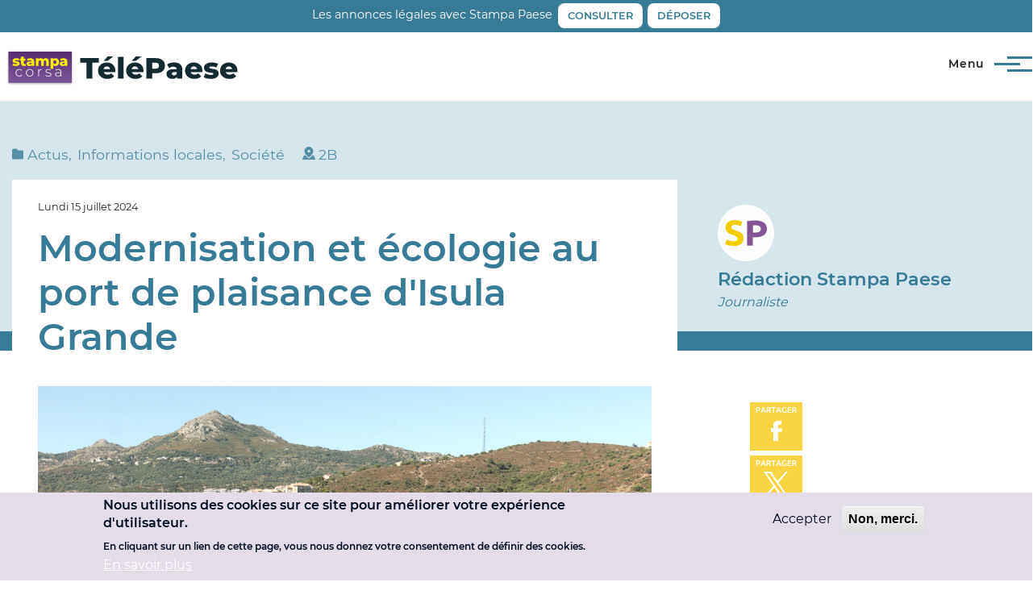

--- FILE ---
content_type: text/html; charset=UTF-8
request_url: https://stampa-paese.com/actus-informations-locales-societe/article/modernisation-et-ecologie-au-port-de-plaisance-disula
body_size: 9817
content:
<!DOCTYPE html>
<html lang="fr" dir="ltr" prefix="og: https://ogp.me/ns#">
  <head>
    <meta charset="utf-8" />
<script async src="https://www.googletagmanager.com/gtag/js?id=G-GD3BR5VW79"></script>
<script>window.dataLayer = window.dataLayer || [];function gtag(){dataLayer.push(arguments)};gtag("js", new Date());gtag("set", "developer_id.dMDhkMT", true);gtag("config", "G-GD3BR5VW79", {"groups":"default","linker":{"domains":["stampa-paese.com","telepaese.media"]},"page_placeholder":"PLACEHOLDER_page_location"});</script>
<meta name="description" content="Le port de plaisance de Lisula, sur l&#039;île d&#039;Isula Grande, se prépare à une transformation majeure. Afin d&#039;obtenir la certification &quot;Port Propre&quot;, un label d&#039;excellence environnementale, des infrastructures modernes seront mises en place, la capitainerie sera rénovée et les normes environnementales seront respectées." />
<meta name="keywords" content="Actus,Informations locales,Société" />
<link rel="canonical" href="https://stampa-paese.com/actus-informations-locales-societe/article/modernisation-et-ecologie-au-port-de-plaisance-disula" />
<link rel="image_src" href="https://stampa-paese.com/sites/default/files/styles/large/public/2024-07/port%20ile%20rousse.jpg?itok=qHw8dWZh" />
<meta property="og:site_name" content="Stampa Paese" />
<meta property="og:url" content="https://stampa-paese.com/actus-informations-locales-societe/article/modernisation-et-ecologie-au-port-de-plaisance-disula" />
<meta property="og:title" content="Modernisation et écologie au port de plaisance d&#039;Isula Grande" />
<meta property="og:description" content="Le port de plaisance de Lisula, sur l&#039;île d&#039;Isula Grande, se prépare à une transformation majeure. Afin d&#039;obtenir la certification &quot;Port Propre&quot;, un label d&#039;excellence environnementale, des infrastructures modernes seront mises en place, la capitainerie sera rénovée et les normes environnementales seront respectées." />
<meta property="og:image" content="https://stampa-paese.com/sites/default/files/styles/og_image/public/2024-07/port%20ile%20rousse.jpg?itok=9DFryDui" />
<meta name="twitter:card" content="summary" />
<meta name="twitter:title" content="Modernisation et écologie au port de plaisance d&#039;Isula Grande" />
<meta name="twitter:description" content="Le port de plaisance de Lisula, sur l&#039;île d&#039;Isula Grande, se prépare à une transformation majeure. Afin d&#039;obtenir la certification &quot;Port Propre&quot;, un label d&#039;excellence environnementale, des infrastructures modernes seront mises en place, la capitainerie sera rénovée et les normes environnementales seront respectées." />
<meta name="twitter:image" content="https://stampa-paese.com/sites/default/files/styles/og_image/public/2024-07/port%20ile%20rousse.jpg?itok=9DFryDui" />
<meta name="Generator" content="Drupal 10 (https://www.drupal.org)" />
<meta name="MobileOptimized" content="width" />
<meta name="HandheldFriendly" content="true" />
<meta name="viewport" content="width=device-width, initial-scale=1.0" />
<style>div#sliding-popup, div#sliding-popup .eu-cookie-withdraw-banner, .eu-cookie-withdraw-tab {background: #e5dce9} div#sliding-popup.eu-cookie-withdraw-wrapper { background: transparent; } #sliding-popup h1, #sliding-popup h2, #sliding-popup h3, #sliding-popup p, #sliding-popup label, #sliding-popup div, .eu-cookie-compliance-more-button, .eu-cookie-compliance-secondary-button, .eu-cookie-withdraw-tab { color: #000E23;} .eu-cookie-withdraw-tab { border-color: #000E23;}</style>
<script>var _wsq = _wsq || [];
        _wsq.push(['_setNom', 'stampapaese']);
        _wsq.push(['_wysistat']);
        (function(){
        var ws = document.createElement('script');
        ws.type = 'text/javascript';
        ws.async = true;
        ws.src = ('https:' == document.location.protocol ? 'https://www' : 'http://www') + '.wysistat.com/ws.jsa';
        var s = document.getElementsByTagName('script')[0]||document.getElementsByTagName('body')[0];
        s.parentNode.insertBefore(ws, s);
        })();</script>
<link href="/themes/custom/sp_twerk/apple-touch-icon.png" rel="apple-touch-icon" type="image/png" />
<link href="/themes/custom/sp_twerk/apple-touch-icon-57x57.png" rel="apple-touch-icon" type="image/png" sizes="57x57" />
<link href="/themes/custom/sp_twerk/apple-touch-icon-72x72.png" rel="apple-touch-icon" type="image/png" sizes="72x72" />
<link href="/themes/custom/sp_twerk/apple-touch-icon-76x76.png" rel="apple-touch-icon" type="image/png" sizes="76x76" />
<link href="/themes/custom/sp_twerk/apple-touch-icon-114x114.png" rel="apple-touch-icon" type="image/png" sizes="114x114" />
<link href="/themes/custom/sp_twerk/apple-touch-icon-120x120.png" rel="apple-touch-icon" type="image/png" sizes="120x120" />
<link href="/themes/custom/sp_twerk/apple-touch-icon-144x144.png" rel="apple-touch-icon" type="image/png" sizes="144x144" />
<link href="/themes/custom/sp_twerk/apple-touch-icon-152x152.png" rel="apple-touch-icon" type="image/png" sizes="152x152" />
<link href="/themes/custom/sp_twerk/apple-touch-icon-180x180.png" rel="apple-touch-icon" type="image/png" sizes="180x180" />
<link rel="icon" href="/themes/custom/sp_twerk/favicon.ico" type="image/vnd.microsoft.icon" />

    <title>Modernisation et écologie au port de plaisance d&#039;Isula Grande | Stampa Paese</title>
    <link rel="stylesheet" media="all" href="/sites/default/files/css/css_sUa1jiaoAd-rotymxNcYvC_HzqsHiV6k4-qWaqMLZNs.css?delta=0&amp;language=fr&amp;theme=sp_twerk&amp;include=eJxtjksOgzAQQy8UkSNFhrgwYvJRhhTB6YtaITbd-PO88ag4D68FUfLsJoXZ4UcY75xohpl291zitZXGK7UElZOOPUylrMLLUlVBnuj_wRD5QtfNVTTMDXUxH1uv0OEhQ8-1jyq2MDqrYdvZVp8g2dlhG9Pv31u4m__qkErsyg_uo0_-" />
<link rel="stylesheet" media="all" href="/sites/default/files/css/css_gpTzrahlIt_RPALcAXT9YRBh4w9eOlpmH66FWEXmGwc.css?delta=1&amp;language=fr&amp;theme=sp_twerk&amp;include=eJxtjksOgzAQQy8UkSNFhrgwYvJRhhTB6YtaITbd-PO88ag4D68FUfLsJoXZ4UcY75xohpl291zitZXGK7UElZOOPUylrMLLUlVBnuj_wRD5QtfNVTTMDXUxH1uv0OEhQ8-1jyq2MDqrYdvZVp8g2dlhG9Pv31u4m__qkErsyg_uo0_-" />

    
  </head>
  <body class="path-node page-node-type-article">
        <a href="#main-content" class="visually-hidden focusable skip-link">
      Aller au contenu principal
    </a>
    
      <div class="dialog-off-canvas-main-canvas" data-off-canvas-main-canvas>
    <div class="layout-container">

    <div class="region region-over-header">
    <div id="block-annonces-legales-links-block" class="block block-sp-annonces-legales block-annonces-legales-links-block">
  
    
      <span>Les annonces légales avec Stampa Paese</span><a href="/annonces-legales" class="btn btn-light">Consulter</a><a href="https://annonces-legales.stampa-paese.com/" class="btn btn-light">Déposer</a>
  </div>

  </div>


      <header id="header" class="site-header container" data-drupal-selector="site-header" role="banner">

            <div class="site-header__fixable" data-drupal-selector="site-header-fixable">

                <div id="site-header__inner" class="site-header__inner" data-drupal-selector="site-header-inner">
          <div class="site-header__inner__container">

            
<div id="block-sp-twerk-branding" class="block block-system block-system-branding-block">
  
    
        <a href="/" rel="home" class="site-logo">
      <img src="/themes/custom/sp_twerk/logo.svg?version=2025_1" alt="Accueil" />
    </a>
      </div>

<div class="header-nav-overlay" data-drupal-selector="header-nav-overlay"></div>


                          <div class="mobile-buttons" data-drupal-selector="mobile-buttons">
                <button class="mobile-nav-button" data-drupal-selector="mobile-nav-button" aria-label="Menu principal" aria-controls="header-nav" aria-expanded="false">
                  <span class="mobile-nav-button__label">Menu</span>
                  <span class="mobile-nav-button__icon"></span>
                </button>
              </div>

              <div id="header-nav" class="header-nav" data-drupal-selector="header-nav">
                
<nav  id="block-sp-twerk-main-menu" class="block block-menu navigation menu--main" aria-labelledby="block-sp-twerk-main-menu-menu" role="navigation">
            
  <h2 class="visually-hidden block__title" id="block-sp-twerk-main-menu-menu">Navigation principale</h2>
  
        


          
        
    <ul  class="menu primary-nav__menu primary-nav__menu--level-1" data-drupal-selector="primary-nav-menu--level-1">
            
                          
        
        
        <li class="primary-nav__menu-item primary-nav__menu-item--nolink primary-nav__menu-item--level-1 primary-nav__menu-item--has-children" data-drupal-selector="primary-nav-menu-item-has-children">
                              
                      <span class="primary-nav__menu-link primary-nav__menu-link--nolink primary-nav__menu-link--level-1 primary-nav__menu-link--has-children" data-drupal-selector="primary-nav-menu-link-has-children">Catégories</span>

                                                        
                <button class="primary-nav__button-toggle" data-drupal-selector="primary-nav-submenu-toggle-button" aria-controls="primary-menu-item-1" aria-expanded="false" aria-hidden="true" tabindex="-1">
                  <span class="visually-hidden">sous-navigation Catégories</span>
                  <span class="icon--menu-toggle"></span>
                </button>
              
                                      
              <span data-drupal-selector="primary-nav-menu-🥕" class="primary-nav__menu-🥕"></span>
    
    <ul  class="menu primary-nav__menu primary-nav__menu--level-2" data-drupal-selector="primary-nav-menu--level-2" id="primary-menu-item-1">
            
                          
        
        
        <li class="primary-nav__menu-item primary-nav__menu-item--link primary-nav__menu-item--level-2">
                              
                      <a href="/actus" title="Actualités" class="primary-nav__menu-link primary-nav__menu-link--link primary-nav__menu-link--level-2" data-drupal-link-system-path="taxonomy/term/8">            <span class="primary-nav__menu-link-inner primary-nav__menu-link-inner--level-2">Actus</span>
          </a>

            
                  </li>
      
                          
        
        
        <li class="primary-nav__menu-item primary-nav__menu-item--link primary-nav__menu-item--level-2">
                              
                      <a href="/politique" class="primary-nav__menu-link primary-nav__menu-link--link primary-nav__menu-link--level-2" data-drupal-link-system-path="taxonomy/term/551">            <span class="primary-nav__menu-link-inner primary-nav__menu-link-inner--level-2">Politique</span>
          </a>

            
                  </li>
      
                          
        
        
        <li class="primary-nav__menu-item primary-nav__menu-item--link primary-nav__menu-item--level-2">
                              
                      <a href="/societe" class="primary-nav__menu-link primary-nav__menu-link--link primary-nav__menu-link--level-2" data-drupal-link-system-path="taxonomy/term/2">            <span class="primary-nav__menu-link-inner primary-nav__menu-link-inner--level-2">Société</span>
          </a>

            
                  </li>
      
                          
        
        
        <li class="primary-nav__menu-item primary-nav__menu-item--link primary-nav__menu-item--level-2">
                              
                      <a href="/sport" class="primary-nav__menu-link primary-nav__menu-link--link primary-nav__menu-link--level-2">            <span class="primary-nav__menu-link-inner primary-nav__menu-link-inner--level-2">Sport</span>
          </a>

            
                  </li>
      
                          
        
        
        <li class="primary-nav__menu-item primary-nav__menu-item--link primary-nav__menu-item--level-2">
                              
                      <a href="/culture" class="primary-nav__menu-link primary-nav__menu-link--link primary-nav__menu-link--level-2" data-drupal-link-system-path="taxonomy/term/4">            <span class="primary-nav__menu-link-inner primary-nav__menu-link-inner--level-2">Culture</span>
          </a>

            
                  </li>
      
                          
        
        
        <li class="primary-nav__menu-item primary-nav__menu-item--link primary-nav__menu-item--level-2">
                              
                      <a href="/artisanat" title="L&#039;artisanat Corse" class="primary-nav__menu-link primary-nav__menu-link--link primary-nav__menu-link--level-2" data-drupal-link-system-path="taxonomy/term/27">            <span class="primary-nav__menu-link-inner primary-nav__menu-link-inner--level-2">Artisanat</span>
          </a>

            
                  </li>
      
                          
        
        
        <li class="primary-nav__menu-item primary-nav__menu-item--link primary-nav__menu-item--level-2">
                              
                      <a href="/informations-locales" title="L&#039;info des villages corses" class="primary-nav__menu-link primary-nav__menu-link--link primary-nav__menu-link--level-2" data-drupal-link-system-path="taxonomy/term/7">            <span class="primary-nav__menu-link-inner primary-nav__menu-link-inner--level-2">Infos locales</span>
          </a>

            
                  </li>
      
                          
        
        
        <li class="primary-nav__menu-item primary-nav__menu-item--link primary-nav__menu-item--level-2">
                              
                      <a href="/faits-divers" title="Faits divers en Corse" class="primary-nav__menu-link primary-nav__menu-link--link primary-nav__menu-link--level-2" data-drupal-link-system-path="taxonomy/term/26">            <span class="primary-nav__menu-link-inner primary-nav__menu-link-inner--level-2">Faits divers</span>
          </a>

            
                  </li>
          </ul>
  
            
                  </li>
      
                          
        
        
        <li class="primary-nav__menu-item primary-nav__menu-item--link primary-nav__menu-item--level-1">
                              
                      <a href="https://tv.telepaese.media" class="primary-nav__menu-link primary-nav__menu-link--link primary-nav__menu-link--level-1" data-drupal-selector="primary-nav-menu-link-has-children">            <span class="primary-nav__menu-link-inner primary-nav__menu-link-inner--level-1">Vidéos &amp; replays</span>
          </a>

            
                  </li>
      
                          
        
        
        <li class="primary-nav__menu-item primary-nav__menu-item--link primary-nav__menu-item--level-1">
                              
                      <a href="/programme-tv" title="Grille des programmes de Télé Paese" class="primary-nav__menu-link primary-nav__menu-link--link primary-nav__menu-link--level-1" data-drupal-selector="primary-nav-menu-link-has-children" data-drupal-link-system-path="programme-tv">            <span class="primary-nav__menu-link-inner primary-nav__menu-link-inner--level-1">Programme TV</span>
          </a>

            
                  </li>
          </ul>
  


  </nav>


                  <div class="region region-secondary-menu">
    <div id="block-sp-twerk-direct-tv" class="block block-sp-core block-direct-tv-button-block">
  
    
      <a href="https://tv.telepaese.media/live5" class="btn btn-primary">Direct TV</a>
  </div>
<div id="block-sp-twerk-search-toggle" class="block block-sp-core block-search-toggle-block">
  
    
      <a href="/recherche" class="search-toggle">Rechercher</a>
  </div>

  </div>

              </div>
                      </div>
        </div>
      </div>
    </header>
  
  

    <div class="region region-highlighted">
    <div class="views-exposed-form block block-views block-views-exposed-filter-blocksearch-page-1" data-drupal-selector="views-exposed-form-search-page-1" id="block-sp-twerk-exposed-form-search-page-1-collapsible">
  
    
      <form action="/recherche" method="get" id="views-exposed-form-search-page-1" accept-charset="UTF-8">
  <div class="form--inline clearfix">
  <div class="js-form-item form-item js-form-type-textfield form-type-textfield js-form-item-mots-clefs form-item-mots-clefs form-no-label">
        <input data-drupal-selector="edit-mots-clefs" type="text" id="edit-mots-clefs" name="mots_clefs" value="" size="30" maxlength="128" class="form-text" />

        </div>
<div data-drupal-selector="edit-actions" class="form-actions js-form-wrapper form-wrapper" id="edit-actions"><input data-drupal-selector="edit-submit-search" type="submit" id="edit-submit-search" value="Rechercher" class="button js-form-submit form-submit" />
</div>

</div>

</form>

  </div>

  </div>


    <div class="region region-messages">
    <div data-drupal-messages-fallback class="hidden"></div>

  </div>


  <main role="main" class="container">
    <a id="main-content" tabindex="-1"></a>
          <div class="layout-content-with-sidebars">
    
        <div class="region region-content">
    <div id="block-sp-twerk-content" class="block block-system block-system-main-block">
  
    
      
<div class="pre-article">
      <div class="field field--name-field-category field--type-entity-reference field--label-hidden field__items">
              <div class="field__item"><a href="/actus" hreflang="fr">Actus</a></div>
              <div class="field__item"><a href="/informations-locales" hreflang="fr">Informations locales</a></div>
              <div class="field__item"><a href="/societe" hreflang="fr">Société</a></div>
          </div>
  
            <div class="field field--name-field-localisation field--type-entity-reference field--label-hidden field__item"><a href="/taxonomy/term/637" hreflang="fr">2B</a></div>
      </div>

<article class="node node--type-article node--promoted node--view-mode-full">

  <div class="field--name-created">
    Lundi 15 juillet 2024
  </div>

  
    <h1><span class="field field--name-title field--type-string field--label-hidden">Modernisation et écologie au port de plaisance d&#039;Isula Grande</span>
</h1>
  

  <div class="node__content">
    
            <div class="field field--name-field-media-image field--type-entity-reference field--label-hidden field__item"><article class="media media--type-image media--view-mode-header">
  
      
  <div class="field field--name-field-media-image field--type-image field--label-visually_hidden">
    <div class="field__label visually-hidden">Image</div>
              <div class="field__item">  <img loading="lazy" src="/sites/default/files/styles/content_header/public/2024-07/port%20ile%20rousse.jpg?itok=xCSQ77uj" width="1200" height="675" alt="Port de L&#039;Isula" class="image-style-content-header" />


</div>
          </div>

  </article>
</div>
      
            <div class="field field--name-field-introduction field--type-string-long field--label-hidden field__item">Le port de plaisance de Lisula, sur l&#039;île d&#039;Isula Grande, se prépare à une transformation majeure. Afin d&#039;obtenir la certification &quot;Port Propre&quot;, un label d&#039;excellence environnementale, des infrastructures modernes seront mises en place, la capitainerie sera rénovée et les normes environnementales seront respectées.</div>
      
      <div class="field field--name-field-paragraphs field--type-entity-reference-revisions field--label-hidden field__items">
              <div class="field__item">  <div class="paragraph paragraph--type--text paragraph--view-mode--default">
          
            <div class="clearfix text-formatted field field--name-field-rich-text field--type-text-long field--label-hidden field__item"><p>Un investissement de 410 000 € sera consacré à ce projet. D'importants travaux seront entrepris pour moderniser les installations et améliorer les services offerts aux plaisanciers. Antoine Guerrini, adjoint au maire chargé du port, et Alexandre Marcelli, capitaine du port de plaisance, dévoilent les détails des travaux prévus pour répondre aux exigences de la certification.<br><br><em>"Deux projets distincts concernent le port",</em> explique Antoine Guerrini. <em>"La capitainerie, qui restera à son emplacement actuel, sera repensée pour gagner en fonctionnalité. Elle sera notamment dotée d'une vigie offrant une vue panoramique sur le port et la zone de mouillage."</em><br><br><em>"L'autre axe de ce réaménagement porte sur l'aire de carénage du port de Lisula Grande",</em> ajoute Alexandre Marcelli. <em>"Nous profiterons de cette modernisation pour améliorer la gestion du port. Nous disposons actuellement de 220 anneaux hors bouée. Cet hiver, nous réorganiserons le port en instaurant des contrats pour l'hiver, l'été et à l'année."</em><br><br>La certification <em>"Port Propre"</em> récompense les ports de plaisance qui adoptent des pratiques exemplaires en matière de gestion environnementale. Elle impose un cahier des charges strict que le port de Lisula devra respecter pour obtenir ce label. Valable trois ans et renouvelable après contrôle, cette certification est délivrée par l'Afnor (Association française de normalisation).<br><br><em>"Ce projet est à la fois un investissement écologique et une amélioration de la gestion du port"</em>, souligne Alexandre Marcelli. <em>"Nous souhaitons offrir aux plaisanciers un port moderne et respectueux de l'environnement."</em><br>&nbsp;</p></div>
      
      </div>
</div>
          </div>
  
  </div>

</article>

  </div>

  </div>


            <div class="sidebars-wrapper">
                  <aside class="layout-sidebar-first" role="complementary">
              <div class="region region-sidebar-first">
    <div class="views-element-container block block-views block-views-blockcontent-author-block-1" id="block-views-block-content-author-block-1">
  
    
      <div><div class="view view-content-author view-id-content_author view-display-id-block_1 js-view-dom-id-20651ebf8c9eb8d146d4d2040568f2c557eeee60d14c232fe5656e24a977f9eb">
  
    
      
      <div class="view-content">
          <div class="views-row"><article class="profile">

  
            <div class="field field--name-user-picture field--type-image field--label-hidden field__item">  <img loading="lazy" src="/sites/default/files/styles/user_picture/public/user_picture/2020-08/apple-touch-icon-180x180.png?h=6bd4d480&amp;itok=BLcnmTYv" width="120" height="120" alt="Profile picture for user Pierre" class="image-style-user-picture" />


</div>
      
            <div class="field field--name-field-full-name field--type-string field--label-hidden field__item">Rédaction Stampa Paese</div>
      
            <div class="field field--name-field-biography field--type-string-long field--label-hidden field__item">Journaliste</div>
      
    
    
</article>
</div>

    </div>
  
          </div>
</div>

  </div>

  </div>

          </aside>
                          <aside class="layout-sidebar-second" role="complementary">
              <div class="region region-sidebar-second">
    <div id="block-socialsharingblock" class="block block-social-media block-social-sharing-block">
  
    
      

<div class="social-media-sharing">
  <ul class="">
                    <li>
        <a    target="_blank"  rel="nooopener noreffer"  class="facebook-share share"   href="http://www.facebook.com/share.php?u=https://stampa-paese.com/actus-informations-locales-societe/article/modernisation-et-ecologie-au-port-de-plaisance-disula&amp;title=Modernisation et écologie au port de plaisance d&amp;#039;Isula Grande"
          title="Facebook">
                      <img alt="Facebook" src="https://stampa-paese.com/themes/custom/sp_twerk/images/social-media/facebook.svg">
                  </a>

      </li>
                <li>
        <a    target="_blank"  rel="nooopener noreffer"  class="twitter share"   href="https://twitter.com/intent/tweet?url=https://stampa-paese.com/actus-informations-locales-societe/article/modernisation-et-ecologie-au-port-de-plaisance-disula&amp;text=Modernisation et écologie au port de plaisance d&amp;#039;Isula Grande&amp;hashtags=StampaPaese"
          title="X">
                      <img alt="X" src="https://stampa-paese.com/themes/custom/sp_twerk/images/social-media/x.svg">
                  </a>

      </li>
                <li>
        <a    target="_blank"  rel="nooopener noreffer"  class="linkedin share"   href="http://www.linkedin.com/shareArticle?mini=true&amp;url=https://stampa-paese.com/actus-informations-locales-societe/article/modernisation-et-ecologie-au-port-de-plaisance-disula&amp;title=Modernisation et écologie au port de plaisance d&amp;#039;Isula Grande&amp;source=https://stampa-paese.com/actus-informations-locales-societe/article/modernisation-et-ecologie-au-port-de-plaisance-disula"
          title="Linkedin">
                      <img alt="Linkedin" src="https://stampa-paese.com/themes/custom/sp_twerk/images/social-media/linkedin.svg">
                  </a>

      </li>
                <li>
        <a      class="email share"   href="mailto:?subject=Modernisation et écologie au port de plaisance d&amp;#039;Isula Grande&amp;body=Check out this site https://stampa-paese.com/actus-informations-locales-societe/article/modernisation-et-ecologie-au-port-de-plaisance-disula"
          title="Courriel">
                      <img alt="Courriel" src="https://stampa-paese.com/themes/custom/sp_twerk/images/social-media/email.svg">
                  </a>

      </li>
      </ul>
</div>


  </div>
<div class="views-element-container block block-views block-views-blockadvertising-block-narrow" id="block-views-block-advertising-block-narrow">
  
    
      <div><div class="view view-advertising view-id-advertising view-display-id-block_narrow js-view-dom-id-909eda6ba05a4b421631e8b235857cbac55fc88fdc51999bdd5b733ef4750a81">
  
    
      
      <div class="view-content">
          <div class="views-row">

<article class="node node--type-advertising node--view-mode-full">

  
  

  <div class="node__content">
        <a href="mailto:production.telepaese@gmail.com?subject=Demande%20de%20publicit%C3%A9&amp;body=Bonjour%2C%0A%0AJe%20souhaite%20obtenir%20des%20informations%20concernant%20la%20publication%20d%E2%80%99une%20annonce%20publicitaire%20sur%20votre%20site%20internet.%0A%0AMerci%20par%20avance%20pour%20votre%20retour.%0A%0ACordialement%2C" target="_blank" rel="nofollow">
      
            <div class="blazy blazy--field blazy--field-image blazy--field-image--full field field--name-field-image field--type-image field--label-hidden field__item" data-blazy="">    <div data-b-token="b-c247ab6a26d" class="media media--blazy media--image is-b-loading"><img alt="" decoding="async" class="media__element b-lazy" loading="lazy" data-src="/sites/default/files/advertising/image/2025-07/Sans%20titre%20%2827%29_0.png" src="data:image/svg+xml;charset=utf-8,%3Csvg%20xmlns%3D&#039;http%3A%2F%2Fwww.w3.org%2F2000%2Fsvg&#039;%20viewBox%3D&#039;0%200%201%201&#039;%2F%3E" width="1200" height="600" />
<noscript><img alt="" decoding="async" class="media__element" loading="lazy" data-b-noscript src="/sites/default/files/advertising/image/2025-07/Sans%20titre%20%2827%29_0.png" width="1200" height="600" />
</noscript>        </div>
  </div>
      
    </a>
      </div>

</article>
</div>

    </div>
  
          </div>
</div>

  </div>

  </div>

          </aside>
              </div>
      
          </div>    
      <div class="region region-advertising">
    <div class="views-element-container block block-views block-views-blockadvertising-block-large" id="block-views-block-advertising-block-large">
  
    
      <div><div class="view view-advertising view-id-advertising view-display-id-block_large js-view-dom-id-931dd1a8e5e24329f9d6d2aa61d2102f44475aec72a38690aa42955b9514ad9a">
  
    
      
      <div class="view-content">
          <div class="views-row">

<article class="node node--type-advertising node--view-mode-full">

  
  

  <div class="node__content">
        <a href="https://wa.me/33621701173?text=Bonjour%20je%20souhaite%20obtenir%20des%20informations%20pour%20faire%20de%20la%20publicit%C3%A9%20sur%20Stampa%20Paese." target="_blank" rel="nofollow">
      
            <div class="blazy blazy--field blazy--field-image blazy--field-image--full field field--name-field-image field--type-image field--label-hidden field__item" data-blazy="">    <div data-b-token="b-ab34e69e50b" class="media media--blazy media--image is-b-loading"><img alt="" decoding="async" class="media__element b-lazy" loading="lazy" data-src="/sites/default/files/advertising/image/2025-07/Sans%20titre%20%2827%29.png" src="data:image/svg+xml;charset=utf-8,%3Csvg%20xmlns%3D&#039;http%3A%2F%2Fwww.w3.org%2F2000%2Fsvg&#039;%20viewBox%3D&#039;0%200%201%201&#039;%2F%3E" width="1200" height="600" />
<noscript><img alt="" decoding="async" class="media__element" loading="lazy" data-b-noscript src="/sites/default/files/advertising/image/2025-07/Sans%20titre%20%2827%29.png" width="1200" height="600" />
</noscript>        </div>
  </div>
      
    </a>
      </div>

</article>
</div>

    </div>
  
          </div>
</div>

  </div>

  </div>

  </main>

      <section class="content-bottom">
      <div class="container">  <div class="region region-content-bottom">
    <div class="views-element-container block block-views block-views-blocksuggested-content-block-1" id="block-views-block-suggested-content-block-1">
  
      <h2>Vous aimerez peut être aussi</h2>
    
      <div><div class="list-3-desktop view view-suggested-content view-id-suggested_content view-display-id-block_1 js-view-dom-id-0ec2827aa1fad75fe0b38c811ff1209171bb5d8ec90e856f3497f33d1907c9e2">
  
    
      
      <div class="view-content">
          <div class="views-row">
<article class="node node--type-article node--promoted node--view-mode-teaser">

  <a href="/actus/article/pronostics-hippiques-avec-tony-gonzalez-du-mardi-20-janvier" rel="bookmark">

    
            <div class="blazy blazy--field blazy--field-media-image blazy--field-media-image--teaser field field--name-field-media-image field--type-entity-reference field--label-hidden field__item" data-blazy="">    <div data-b-token="b-d539aabffd3" class="media media--blazy media--bundle--image media--image is-b-loading"><img alt="PRONOS HIPPIQUES" decoding="async" class="media__element b-lazy" loading="lazy" data-src="/sites/default/files/styles/content_teaser/public/2023-02/PRONOS-HIPPIQUES.jpg?h=d1cb525d&amp;itok=fDhebNTX" src="data:image/svg+xml;charset=utf-8,%3Csvg%20xmlns%3D&#039;http%3A%2F%2Fwww.w3.org%2F2000%2Fsvg&#039;%20viewBox%3D&#039;0%200%201%201&#039;%2F%3E" width="570" height="350" />
<noscript><img alt="PRONOS HIPPIQUES" decoding="async" class="media__element" loading="lazy" data-b-noscript src="/sites/default/files/styles/content_teaser/public/2023-02/PRONOS-HIPPIQUES.jpg?h=d1cb525d&amp;itok=fDhebNTX" width="570" height="350" />
</noscript>        </div>
  </div>
      

    
      <h3 class="teaser-title">
        <span class="field field--name-title field--type-string field--label-hidden">Pronostics hippiques avec Tony Gonzalez du mardi 20 janvier</span>

      </h3>
    

  </a>

</article>
</div>
    <div class="views-row">
<article class="node node--type-article node--promoted node--view-mode-teaser">

  <a href="/actus/article/etang-de-diana-la-peche-et-commercialisation-des-coquillages-interdites-jusqua-nouvel" rel="bookmark">

    
            <div class="blazy blazy--field blazy--field-media-image blazy--field-media-image--teaser field field--name-field-media-image field--type-entity-reference field--label-hidden field__item" data-blazy="">    <div data-b-token="b-9c2ace73625" class="media media--blazy media--bundle--image media--image is-b-loading"><img alt="étang de diana" decoding="async" class="media__element b-lazy" loading="lazy" data-src="/sites/default/files/styles/content_teaser/public/2026-01/DIANA_large.jpg?h=7b202b6f&amp;itok=zsZNHw0Z" src="data:image/svg+xml;charset=utf-8,%3Csvg%20xmlns%3D&#039;http%3A%2F%2Fwww.w3.org%2F2000%2Fsvg&#039;%20viewBox%3D&#039;0%200%201%201&#039;%2F%3E" width="570" height="350" />
<noscript><img alt="étang de diana" decoding="async" class="media__element" loading="lazy" data-b-noscript src="/sites/default/files/styles/content_teaser/public/2026-01/DIANA_large.jpg?h=7b202b6f&amp;itok=zsZNHw0Z" width="570" height="350" />
</noscript>        </div>
  </div>
      
            <div class="field field--name-field-localisation field--type-entity-reference field--label-hidden field__item">2B</div>
      

    
      <h3 class="teaser-title">
        <span class="field field--name-title field--type-string field--label-hidden">Étang de Diana : la pêche et commercialisation des coquillages interdites jusqu&#039;à nouvel ordre</span>

      </h3>
    

  </a>

</article>
</div>
    <div class="views-row">
<article class="node node--type-article node--promoted node--view-mode-teaser">

  <a href="/actus/article/alerte-meteo-vigilance-orange-pluie-inondation-et-trafic-routier-perturbe-ce-lundi-19" rel="bookmark">

    
            <div class="blazy blazy--field blazy--field-media-image blazy--field-media-image--teaser field field--name-field-media-image field--type-entity-reference field--label-hidden field__item" data-blazy="">    <div data-b-token="b-b09f928e31e" class="media media--blazy media--bundle--image media--image is-b-loading"><img alt="Vigilence orange pluie" decoding="async" class="media__element b-lazy" loading="lazy" data-src="/sites/default/files/styles/content_teaser/public/2024-08/alertemeteo-orange-pluie.jpg?h=14e6e7fb&amp;itok=2_wufMr6" src="data:image/svg+xml;charset=utf-8,%3Csvg%20xmlns%3D&#039;http%3A%2F%2Fwww.w3.org%2F2000%2Fsvg&#039;%20viewBox%3D&#039;0%200%201%201&#039;%2F%3E" width="570" height="350" />
<noscript><img alt="Vigilence orange pluie" decoding="async" class="media__element" loading="lazy" data-b-noscript src="/sites/default/files/styles/content_teaser/public/2024-08/alertemeteo-orange-pluie.jpg?h=14e6e7fb&amp;itok=2_wufMr6" width="570" height="350" />
</noscript>        </div>
  </div>
      

    
      <h3 class="teaser-title">
        <span class="field field--name-title field--type-string field--label-hidden">Alerte météo : Vigilance orange &quot;pluie-inondation&quot; et trafic routier perturbé ce lundi 19 janvier</span>

      </h3>
    

  </a>

</article>
</div>

    </div>
  
          </div>
</div>

  </div>
<nav  id="block-sp-twerk-services" class="block block-menu navigation menu--services" aria-labelledby="block-sp-twerk-services-menu" role="navigation">
            
  <h2 class="visually-hidden block__title" id="block-sp-twerk-services-menu">Services</h2>
  
        
                <ul class="menu menu--level-1">
                    <li class="menu-item">
        <a href="/infos-utiles" title="Informations utiles pour toute la Corse" data-drupal-link-system-path="node/7">Informations utiles</a>
              </li>
                <li class="menu-item">
        <a href="/formation" data-drupal-link-system-path="node/885">Formation</a>
              </li>
                <li class="menu-item">
        <a href="/annonces-legales" data-drupal-link-system-path="annonces-legales">Annonces légales</a>
              </li>
                <li class="menu-item">
        <a href="/avis-de-deces" data-drupal-link-system-path="avis-de-deces">Avis de décès</a>
              </li>
        </ul>
  


  </nav>

  </div>
</div>
    </section>
  
      <footer class="site-footer">
                                <div class="footer-fourth container">  <div class="region region-footer-fourth">
    <nav  id="block-sp-twerk-user-account-menu" class="block block-menu navigation menu--account" aria-labelledby="block-sp-twerk-user-account-menu-menu" role="navigation">
            
  <h2 class="visually-hidden block__title" id="block-sp-twerk-user-account-menu-menu">Menu du compte de l&#039;utilisateur</h2>
  
        
                <ul class="menu menu--level-1">
                    <li class="menu-item">
        <a href="/user/login" data-drupal-link-system-path="user/login">Se connecter</a>
              </li>
        </ul>
  


  </nav>
<nav  id="block-pieddepage" class="block block-menu navigation menu--footer" aria-labelledby="block-pieddepage-menu" role="navigation">
            
  <h2 class="visually-hidden block__title" id="block-pieddepage-menu">Pied de page</h2>
  
        
                <ul class="menu menu--level-1">
                    <li class="menu-item">
        <a href="/mentions-legales" data-drupal-link-system-path="node/36">Mentions légales</a>
              </li>
        </ul>
  


  </nav>

  </div>
</div>
          </footer>
  

</div>
  </div>

    <span class="svgstore hidden visually-hidden"><svg xmlns="http://www.w3.org/2000/svg" xmlns:xlink="http://www.w3.org/1999/xlink"><symbol id="icon-drupal"><path d="M71.405 19.215C74.436 21.104 93 32.433 93 57.46S73.199 99 50.379 99C27.559 99 7 81.062 7 56.703c0-24.358 19.031-35.688 22.542-37.475 4.167-2.266 7.198-3.399 12.022-7.175C43.837 10.164 45.833 7.52 46.49 1c3.41 4.066 7.489 8.774 10.419 10.763 4.748 3.11 9.471 4.33 14.497 7.452z"/></symbol></svg></span>
    <script type="application/json" data-drupal-selector="drupal-settings-json">{"path":{"baseUrl":"\/","pathPrefix":"","currentPath":"node\/2787","currentPathIsAdmin":false,"isFront":false,"currentLanguage":"fr"},"pluralDelimiter":"\u0003","suppressDeprecationErrors":true,"google_analytics":{"account":"G-GD3BR5VW79","trackOutbound":true,"trackMailto":true,"trackTel":true,"trackDownload":true,"trackDownloadExtensions":"7z|aac|arc|arj|asf|asx|avi|bin|csv|doc(x|m)?|dot(x|m)?|exe|flv|gif|gz|gzip|hqx|jar|jpe?g|js|mp(2|3|4|e?g)|mov(ie)?|msi|msp|pdf|phps|png|ppt(x|m)?|pot(x|m)?|pps(x|m)?|ppam|sld(x|m)?|thmx|qtm?|ra(m|r)?|sea|sit|tar|tgz|torrent|txt|wav|wma|wmv|wpd|xls(x|m|b)?|xlt(x|m)|xlam|xml|z|zip","trackDomainMode":2,"trackCrossDomains":["stampa-paese.com","telepaese.media"]},"eu_cookie_compliance":{"cookie_policy_version":"1.0.0","popup_enabled":true,"popup_agreed_enabled":false,"popup_hide_agreed":false,"popup_clicking_confirmation":false,"popup_scrolling_confirmation":false,"popup_html_info":"\u003Cdiv aria-labelledby=\u0022popup-text\u0022  class=\u0022eu-cookie-compliance-banner eu-cookie-compliance-banner-info eu-cookie-compliance-banner--opt-in\u0022\u003E\n  \u003Cdiv class=\u0022popup-content info eu-cookie-compliance-content\u0022\u003E\n        \u003Cdiv id=\u0022popup-text\u0022 class=\u0022eu-cookie-compliance-message\u0022 role=\u0022document\u0022\u003E\n      \u003Ch2\u003ENous utilisons des cookies sur ce site pour am\u00e9liorer votre exp\u00e9rience d\u0027utilisateur.\u003C\/h2\u003E\n\u003Cp\u003EEn cliquant sur un lien de cette page, vous nous donnez votre consentement de d\u00e9finir des cookies.\u003C\/p\u003E\n\n              \u003Cbutton type=\u0022button\u0022 class=\u0022find-more-button eu-cookie-compliance-more-button\u0022\u003EEn savoir plus\u003C\/button\u003E\n          \u003C\/div\u003E\n\n    \n    \u003Cdiv id=\u0022popup-buttons\u0022 class=\u0022eu-cookie-compliance-buttons\u0022\u003E\n            \u003Cbutton type=\u0022button\u0022 class=\u0022agree-button eu-cookie-compliance-secondary-button\u0022\u003EAccepter\u003C\/button\u003E\n              \u003Cbutton type=\u0022button\u0022 class=\u0022decline-button eu-cookie-compliance-default-button\u0022\u003ENon, merci.\u003C\/button\u003E\n          \u003C\/div\u003E\n  \u003C\/div\u003E\n\u003C\/div\u003E","use_mobile_message":false,"mobile_popup_html_info":"\u003Cdiv aria-labelledby=\u0022popup-text\u0022  class=\u0022eu-cookie-compliance-banner eu-cookie-compliance-banner-info eu-cookie-compliance-banner--opt-in\u0022\u003E\n  \u003Cdiv class=\u0022popup-content info eu-cookie-compliance-content\u0022\u003E\n        \u003Cdiv id=\u0022popup-text\u0022 class=\u0022eu-cookie-compliance-message\u0022 role=\u0022document\u0022\u003E\n      \n              \u003Cbutton type=\u0022button\u0022 class=\u0022find-more-button eu-cookie-compliance-more-button\u0022\u003EEn savoir plus\u003C\/button\u003E\n          \u003C\/div\u003E\n\n    \n    \u003Cdiv id=\u0022popup-buttons\u0022 class=\u0022eu-cookie-compliance-buttons\u0022\u003E\n            \u003Cbutton type=\u0022button\u0022 class=\u0022agree-button eu-cookie-compliance-secondary-button\u0022\u003EAccepter\u003C\/button\u003E\n              \u003Cbutton type=\u0022button\u0022 class=\u0022decline-button eu-cookie-compliance-default-button\u0022\u003ENon, merci.\u003C\/button\u003E\n          \u003C\/div\u003E\n  \u003C\/div\u003E\n\u003C\/div\u003E","mobile_breakpoint":768,"popup_html_agreed":false,"popup_use_bare_css":false,"popup_height":"auto","popup_width":"100%","popup_delay":1000,"popup_link":"\/politique-de-confidentialite","popup_link_new_window":true,"popup_position":false,"fixed_top_position":true,"popup_language":"fr","store_consent":false,"better_support_for_screen_readers":false,"cookie_name":"","reload_page":false,"domain":"","domain_all_sites":false,"popup_eu_only":false,"popup_eu_only_js":false,"cookie_lifetime":100,"cookie_session":0,"set_cookie_session_zero_on_disagree":0,"disagree_do_not_show_popup":false,"method":"opt_in","automatic_cookies_removal":true,"allowed_cookies":"","withdraw_markup":"\u003Cbutton type=\u0022button\u0022 class=\u0022eu-cookie-withdraw-tab\u0022\u003EParam\u00e8tres de confidentialit\u00e9\u003C\/button\u003E\n\u003Cdiv aria-labelledby=\u0022popup-text\u0022 class=\u0022eu-cookie-withdraw-banner\u0022\u003E\n  \u003Cdiv class=\u0022popup-content info eu-cookie-compliance-content\u0022\u003E\n    \u003Cdiv id=\u0022popup-text\u0022 class=\u0022eu-cookie-compliance-message\u0022 role=\u0022document\u0022\u003E\n      \u003Ch2\u003ENous utilisons des cookies sur ce site pour am\u00e9liorer votre exp\u00e9rience d\u0027utilisateur.\u003C\/h2\u003E\n\u003Cp\u003EVous avez consenti \u00e0 l\u0027ajout de cookies.\u003C\/p\u003E\n\n    \u003C\/div\u003E\n    \u003Cdiv id=\u0022popup-buttons\u0022 class=\u0022eu-cookie-compliance-buttons\u0022\u003E\n      \u003Cbutton type=\u0022button\u0022 class=\u0022eu-cookie-withdraw-button \u0022\u003ERetirer le consentement\u003C\/button\u003E\n    \u003C\/div\u003E\n  \u003C\/div\u003E\n\u003C\/div\u003E","withdraw_enabled":false,"reload_options":0,"reload_routes_list":"","withdraw_button_on_info_popup":false,"cookie_categories":[],"cookie_categories_details":[],"enable_save_preferences_button":true,"cookie_value_disagreed":"0","cookie_value_agreed_show_thank_you":"1","cookie_value_agreed":"2","containing_element":"body","settings_tab_enabled":false,"olivero_primary_button_classes":"","olivero_secondary_button_classes":"","close_button_action":"close_banner","open_by_default":true,"modules_allow_popup":true,"hide_the_banner":false,"geoip_match":true},"ajaxTrustedUrl":{"\/recherche":true},"blazy":{"loadInvisible":false,"offset":100,"saveViewportOffsetDelay":50,"validateDelay":25,"container":"","loader":true,"unblazy":false,"visibleClass":false},"blazyIo":{"disconnect":false,"rootMargin":"0px","threshold":[0,0.25,0.5,0.75,1]},"user":{"uid":0,"permissionsHash":"2dc260200d0133ff4147d351a0114e636ca9a8f449475b75d8dda93b72ad1dd9"}}</script>
<script src="/sites/default/files/js/js_wwM_FH4sRumCp7oQrC_0w432yqzNh4RWL6dpZTtGoTM.js?scope=footer&amp;delta=0&amp;language=fr&amp;theme=sp_twerk&amp;include=eJxtiG0KwyAQBS9k8Uiy2o0s2fjEtQn29P3AECj9M-_NRKXn8PFD96VPSmYq1qcr6D5vhY5FVE9t2MR4WqNlvoNjdfwICViF37NVFSqJ_b_oMpCVAxXS0SWZ_w3OaugHt9VHoFtvVK-0kZTLoLJzw63QLpm6oLwA53FYuw"></script>
<script src="/modules/contrib/eu_cookie_compliance/js/eu_cookie_compliance.min.js?v=10.4.6" defer></script>
<script src="/sites/default/files/js/js_IZxBvzExZilLo3ZpYsCPzV6p5xKENO_JgGf_bcre6tw.js?scope=footer&amp;delta=2&amp;language=fr&amp;theme=sp_twerk&amp;include=eJxtiG0KwyAQBS9k8Uiy2o0s2fjEtQn29P3AECj9M-_NRKXn8PFD96VPSmYq1qcr6D5vhY5FVE9t2MR4WqNlvoNjdfwICViF37NVFSqJ_b_oMpCVAxXS0SWZ_w3OaugHt9VHoFtvVK-0kZTLoLJzw63QLpm6oLwA53FYuw"></script>

  </body>
</html>


--- FILE ---
content_type: text/css
request_url: https://stampa-paese.com/sites/default/files/css/css_gpTzrahlIt_RPALcAXT9YRBh4w9eOlpmH66FWEXmGwc.css?delta=1&language=fr&theme=sp_twerk&include=eJxtjksOgzAQQy8UkSNFhrgwYvJRhhTB6YtaITbd-PO88ag4D68FUfLsJoXZ4UcY75xohpl291zitZXGK7UElZOOPUylrMLLUlVBnuj_wRD5QtfNVTTMDXUxH1uv0OEhQ8-1jyq2MDqrYdvZVp8g2dlhG9Pv31u4m__qkErsyg_uo0_-
body_size: 36287
content:
/* @license MIT https://github.com/necolas/normalize.css/blob/3.0.3/LICENSE.md */
html{font-family:sans-serif;-ms-text-size-adjust:100%;-webkit-text-size-adjust:100%;}body{margin:0;}article,aside,details,figcaption,figure,footer,header,hgroup,main,menu,nav,section,summary{display:block;}audio,canvas,progress,video{display:inline-block;vertical-align:baseline;}audio:not([controls]){display:none;height:0;}[hidden],template{display:none;}a{background-color:transparent;}a:active,a:hover{outline:0;}abbr[title]{border-bottom:1px dotted;}b,strong{font-weight:bold;}dfn{font-style:italic;}h1{font-size:2em;margin:0.67em 0;}mark{background:#ff0;color:#000;}small{font-size:80%;}sub,sup{font-size:75%;line-height:0;position:relative;vertical-align:baseline;}sup{top:-0.5em;}sub{bottom:-0.25em;}img{border:0;}svg:not(:root){overflow:hidden;}figure{margin:1em 40px;}hr{box-sizing:content-box;height:0;}pre{overflow:auto;}code,kbd,pre,samp{font-family:monospace,monospace;font-size:1em;}button,input,optgroup,select,textarea{color:inherit;font:inherit;margin:0;}button{overflow:visible;}button,select{text-transform:none;}button,html input[type="button"],input[type="reset"],input[type="submit"]{-webkit-appearance:button;cursor:pointer;}button[disabled],html input[disabled]{cursor:default;}button::-moz-focus-inner,input::-moz-focus-inner{border:0;padding:0;}input{line-height:normal;}input[type="checkbox"],input[type="radio"]{box-sizing:border-box;padding:0;}input[type="number"]::-webkit-inner-spin-button,input[type="number"]::-webkit-outer-spin-button{height:auto;}input[type="search"]{-webkit-appearance:textfield;box-sizing:content-box;}input[type="search"]::-webkit-search-cancel-button,input[type="search"]::-webkit-search-decoration{-webkit-appearance:none;}fieldset{border:1px solid #c0c0c0;margin:0 2px;padding:0.35em 0.625em 0.75em;}legend{border:0;padding:0;}textarea{overflow:auto;}optgroup{font-weight:bold;}table{border-collapse:collapse;border-spacing:0;}td,th{padding:0;}
@media (min--moz-device-pixel-ratio:0){summary{display:list-item;}}
/* @license GPL-2.0-or-later https://www.drupal.org/licensing/faq */
@font-face{font-family:Montserrat;font-weight:300;font-style:normal;src:url(/themes/custom/sp_twerk/fonts/Montserrat/Montserrat-Light.woff2) format("woff2"),url(/themes/custom/sp_twerk/fonts/Montserrat/Montserrat-Light.woff) format("woff")}@font-face{font-family:Montserrat;font-weight:400;font-style:normal;src:url(/themes/custom/sp_twerk/fonts/Montserrat/Montserrat-Regular.woff2) format("woff2"),url(/themes/custom/sp_twerk/fonts/Montserrat/Montserrat-Regular.woff) format("woff")}@font-face{font-family:Montserrat;font-weight:700;font-style:normal;src:url(/themes/custom/sp_twerk/fonts/Montserrat/Montserrat-SemiBold.woff2) format("woff2"),url(/themes/custom/sp_twerk/fonts/Montserrat/Montserrat-SemiBold.woff) format("woff")}:root{--blue:#377b96;--indigo:#6610f2;--purple:#6f42c1;--pink:#e83e8c;--red:#dc3545;--orange:#fd7e14;--yellow:#ffee00;--green:#28a745;--teal:#20c997;--cyan:#17a2b8;--white:#fff;--gray:#6c757d;--gray-dark:#343a40;--primary:#377b96;--secondary:#ffee00;--success:#28a745;--info:#17a2b8;--warning:#ffee00;--danger:#dc3545;--light:#d6e6ed;--dark:#132a32;--secondary-dark:#ffdd00;--breakpoint-xs:0;--breakpoint-sm:576px;--breakpoint-md:768px;--breakpoint-lg:992px;--breakpoint-xl:1200px;--font-family-sans-serif:Montserrat,Arial,sans-serif,"Apple Color Emoji","Segoe UI Emoji","Segoe UI Symbol";--font-family-monospace:SFMono-Regular,Menlo,Monaco,Consolas,"Liberation Mono","Courier New",monospace}@media print{*,::after,::before{text-shadow:none!important;-webkit-box-shadow:none!important;box-shadow:none!important}a:not(.btn):not(input[type=submit]){text-decoration:underline}abbr[title]::after{content:" (" attr(title) ")"}pre{white-space:pre-wrap!important}blockquote,pre{border:1px solid #adb5bd;page-break-inside:avoid}thead{display:table-header-group}img,tr{page-break-inside:avoid}h2,h3,p{orphans:3;widows:3}h2,h3{page-break-after:avoid}@page{size:a3}body{min-width:992px!important}.container{min-width:992px!important}.navbar{display:none}.badge{border:1px solid #000}.table{border-collapse:collapse!important}.table td,.table th{background-color:#fff!important}.table-bordered td,.table-bordered th{border:1px solid #dee2e6!important}.table-dark{color:inherit}.table-dark tbody+tbody,.table-dark td,.table-dark th,.table-dark thead th{border-color:#dee2e6}.table .thead-dark th{color:inherit;border-color:#dee2e6}}*,::after,::before{-webkit-box-sizing:border-box;box-sizing:border-box}html{font-family:sans-serif;line-height:1.15;-webkit-text-size-adjust:100%;-webkit-tap-highlight-color:transparent}article,aside,figcaption,figure,footer,header,hgroup,main,nav,section{display:block}body{margin:0;font-family:Montserrat,Arial,sans-serif,"Apple Color Emoji","Segoe UI Emoji","Segoe UI Symbol";font-size:1rem;font-weight:400;line-height:1.5;color:#212529;text-align:left;background-color:#fff}[tabindex="-1"]:focus:not(:focus-visible){outline:0!important}hr{-webkit-box-sizing:content-box;box-sizing:content-box;height:0;overflow:visible}h1,h2,h3,h4,h5,h6{margin-top:0;margin-bottom:.5rem}p{margin-top:0;margin-bottom:1rem}abbr[data-original-title],abbr[title]{text-decoration:underline;-webkit-text-decoration:underline dotted;text-decoration:underline dotted;cursor:help;border-bottom:0;-webkit-text-decoration-skip-ink:none;text-decoration-skip-ink:none}address{margin-bottom:1rem;font-style:normal;line-height:inherit}dl,ol,ul{margin-top:0;margin-bottom:1rem}ol ol,ol ul,ul ol,ul ul{margin-bottom:0}dt{font-weight:700}dd{margin-bottom:.5rem;margin-left:0}blockquote{margin:0 0 1rem}b,strong{font-weight:bolder}small{font-size:80%}sub,sup{position:relative;font-size:75%;line-height:0;vertical-align:baseline}sub{bottom:-.25em}sup{top:-.5em}a{color:#377b96;text-decoration:none;background-color:transparent}a:hover{color:#224d5e;text-decoration:underline}a:not([href]):not([class]){color:inherit;text-decoration:none}a:not([href]):not([class]):hover{color:inherit;text-decoration:none}code,kbd,pre,samp{font-family:SFMono-Regular,Menlo,Monaco,Consolas,"Liberation Mono","Courier New",monospace;font-size:1em}pre{margin-top:0;margin-bottom:1rem;overflow:auto;-ms-overflow-style:scrollbar}figure{margin:0 0 1rem}img{vertical-align:middle;border-style:none}svg{overflow:hidden;vertical-align:middle}table{border-collapse:collapse}caption{padding-top:.75rem;padding-bottom:.75rem;color:#6c757d;text-align:left;caption-side:bottom}th{text-align:inherit;text-align:-webkit-match-parent}label{display:inline-block;margin-bottom:.5rem}button{border-radius:0}button:focus:not(:focus-visible){outline:0}button,input,optgroup,select,textarea{margin:0;font-family:inherit;font-size:inherit;line-height:inherit}button,input{overflow:visible}button,select{text-transform:none}[role=button]{cursor:pointer}select{word-wrap:normal}[type=button],[type=reset],[type=submit],button{-webkit-appearance:button}[type=button]:not(:disabled),[type=reset]:not(:disabled),[type=submit]:not(:disabled),button:not(:disabled){cursor:pointer}[type=button]::-moz-focus-inner,[type=reset]::-moz-focus-inner,[type=submit]::-moz-focus-inner,button::-moz-focus-inner{padding:0;border-style:none}input[type=checkbox],input[type=radio]{-webkit-box-sizing:border-box;box-sizing:border-box;padding:0}textarea{overflow:auto;resize:vertical}fieldset{min-width:0;padding:0;margin:0;border:0}legend{display:block;width:100%;max-width:100%;padding:0;margin-bottom:.5rem;font-size:1.5rem;line-height:inherit;color:inherit;white-space:normal}progress{vertical-align:baseline}[type=number]::-webkit-inner-spin-button,[type=number]::-webkit-outer-spin-button{height:auto}[type=search]{outline-offset:-2px;-webkit-appearance:none}[type=search]::-webkit-search-decoration{-webkit-appearance:none}::-webkit-file-upload-button{font:inherit;-webkit-appearance:button}output{display:inline-block}summary{display:list-item;cursor:pointer}template{display:none}[hidden]{display:none!important}.align-baseline{vertical-align:baseline!important}.align-top{vertical-align:top!important}.align-middle{vertical-align:middle!important}.align-bottom{vertical-align:bottom!important}.align-text-bottom{vertical-align:text-bottom!important}.align-text-top{vertical-align:text-top!important}.bg-primary{background-color:#377b96!important}a.bg-primary:focus,a.bg-primary:hover,button.bg-primary:focus,button.bg-primary:hover{background-color:#295c71!important}.bg-secondary{background-color:#fe0!important}a.bg-secondary:focus,a.bg-secondary:hover,button.bg-secondary:focus,button.bg-secondary:hover{background-color:#ccbe00!important}.bg-success{background-color:#28a745!important}a.bg-success:focus,a.bg-success:hover,button.bg-success:focus,button.bg-success:hover{background-color:#1e7e34!important}.bg-info{background-color:#17a2b8!important}a.bg-info:focus,a.bg-info:hover,button.bg-info:focus,button.bg-info:hover{background-color:#117a8b!important}.bg-warning{background-color:#fe0!important}a.bg-warning:focus,a.bg-warning:hover,button.bg-warning:focus,button.bg-warning:hover{background-color:#ccbe00!important}.bg-danger{background-color:#dc3545!important}a.bg-danger:focus,a.bg-danger:hover,button.bg-danger:focus,button.bg-danger:hover{background-color:#bd2130!important}.bg-light{background-color:#d6e6ed!important}a.bg-light:focus,a.bg-light:hover,button.bg-light:focus,button.bg-light:hover{background-color:#b3d0dd!important}.bg-dark{background-color:#132a32!important}a.bg-dark:focus,a.bg-dark:hover,button.bg-dark:focus,button.bg-dark:hover{background-color:#050b0d!important}.bg-secondary-dark{background-color:#fd0!important}a.bg-secondary-dark:focus,a.bg-secondary-dark:hover,button.bg-secondary-dark:focus,button.bg-secondary-dark:hover{background-color:#ccb100!important}.bg-white{background-color:#fff!important}.bg-transparent{background-color:transparent!important}.border{border:1px solid #dee2e6!important}.border-top{border-top:1px solid #dee2e6!important}.border-right{border-right:1px solid #dee2e6!important}.border-bottom{border-bottom:1px solid #dee2e6!important}.border-left{border-left:1px solid #dee2e6!important}.border-0{border:0!important}.border-top-0{border-top:0!important}.border-right-0{border-right:0!important}.border-bottom-0{border-bottom:0!important}.border-left-0{border-left:0!important}.border-primary{border-color:#377b96!important}.border-secondary{border-color:#fe0!important}.border-success{border-color:#28a745!important}.border-info{border-color:#17a2b8!important}.border-warning{border-color:#fe0!important}.border-danger{border-color:#dc3545!important}.border-light{border-color:#d6e6ed!important}.border-dark{border-color:#132a32!important}.border-secondary-dark{border-color:#fd0!important}.border-white{border-color:#fff!important}.rounded-sm{border-radius:.2rem!important}.rounded{border-radius:.25rem!important}.rounded-top{border-top-left-radius:.25rem!important;border-top-right-radius:.25rem!important}.rounded-right{border-top-right-radius:.25rem!important;border-bottom-right-radius:.25rem!important}.rounded-bottom{border-bottom-right-radius:.25rem!important;border-bottom-left-radius:.25rem!important}.rounded-left{border-top-left-radius:.25rem!important;border-bottom-left-radius:.25rem!important}.rounded-lg{border-radius:.3rem!important}.rounded-circle{border-radius:50%!important}.rounded-pill{border-radius:50rem!important}.rounded-0{border-radius:0!important}.clearfix::after{display:block;clear:both;content:""}.d-none{display:none!important}.d-inline{display:inline!important}.d-inline-block{display:inline-block!important}.d-block{display:block!important}.d-table{display:table!important}.d-table-row{display:table-row!important}.d-table-cell{display:table-cell!important}.d-flex{display:-webkit-box!important;display:-webkit-flex!important;display:-ms-flexbox!important;display:flex!important}.d-inline-flex{display:-webkit-inline-box!important;display:-webkit-inline-flex!important;display:-ms-inline-flexbox!important;display:inline-flex!important}@media (min-width:576px){.d-sm-none{display:none!important}.d-sm-inline{display:inline!important}.d-sm-inline-block{display:inline-block!important}.d-sm-block{display:block!important}.d-sm-table{display:table!important}.d-sm-table-row{display:table-row!important}.d-sm-table-cell{display:table-cell!important}.d-sm-flex{display:-webkit-box!important;display:-webkit-flex!important;display:-ms-flexbox!important;display:flex!important}.d-sm-inline-flex{display:-webkit-inline-box!important;display:-webkit-inline-flex!important;display:-ms-inline-flexbox!important;display:inline-flex!important}}@media (min-width:768px){.d-md-none{display:none!important}.d-md-inline{display:inline!important}.d-md-inline-block{display:inline-block!important}.d-md-block{display:block!important}.d-md-table{display:table!important}.d-md-table-row{display:table-row!important}.d-md-table-cell{display:table-cell!important}.d-md-flex{display:-webkit-box!important;display:-webkit-flex!important;display:-ms-flexbox!important;display:flex!important}.d-md-inline-flex{display:-webkit-inline-box!important;display:-webkit-inline-flex!important;display:-ms-inline-flexbox!important;display:inline-flex!important}}@media (min-width:992px){.d-lg-none{display:none!important}.d-lg-inline{display:inline!important}.d-lg-inline-block{display:inline-block!important}.d-lg-block{display:block!important}.d-lg-table{display:table!important}.d-lg-table-row{display:table-row!important}.d-lg-table-cell{display:table-cell!important}.d-lg-flex{display:-webkit-box!important;display:-webkit-flex!important;display:-ms-flexbox!important;display:flex!important}.d-lg-inline-flex{display:-webkit-inline-box!important;display:-webkit-inline-flex!important;display:-ms-inline-flexbox!important;display:inline-flex!important}}@media (min-width:1200px){.d-xl-none{display:none!important}.d-xl-inline{display:inline!important}.d-xl-inline-block{display:inline-block!important}.d-xl-block{display:block!important}.d-xl-table{display:table!important}.d-xl-table-row{display:table-row!important}.d-xl-table-cell{display:table-cell!important}.d-xl-flex{display:-webkit-box!important;display:-webkit-flex!important;display:-ms-flexbox!important;display:flex!important}.d-xl-inline-flex{display:-webkit-inline-box!important;display:-webkit-inline-flex!important;display:-ms-inline-flexbox!important;display:inline-flex!important}}@media print{.d-print-none{display:none!important}.d-print-inline{display:inline!important}.d-print-inline-block{display:inline-block!important}.d-print-block{display:block!important}.d-print-table{display:table!important}.d-print-table-row{display:table-row!important}.d-print-table-cell{display:table-cell!important}.d-print-flex{display:-webkit-box!important;display:-webkit-flex!important;display:-ms-flexbox!important;display:flex!important}.d-print-inline-flex{display:-webkit-inline-box!important;display:-webkit-inline-flex!important;display:-ms-inline-flexbox!important;display:inline-flex!important}}.embed-responsive{position:relative;display:block;width:100%;padding:0;overflow:hidden}.embed-responsive::before{display:block;content:""}.embed-responsive .embed-responsive-item,.embed-responsive embed,.embed-responsive iframe,.embed-responsive object,.embed-responsive video{position:absolute;top:0;bottom:0;left:0;width:100%;height:100%;border:0}.embed-responsive-21by9::before{padding-top:42.8571428571%}.embed-responsive-16by9::before{padding-top:56.25%}.embed-responsive-4by3::before{padding-top:75%}.embed-responsive-1by1::before{padding-top:100%}.flex-row{-webkit-box-orient:horizontal!important;-webkit-box-direction:normal!important;-webkit-flex-direction:row!important;-ms-flex-direction:row!important;flex-direction:row!important}.flex-column{-webkit-box-orient:vertical!important;-webkit-box-direction:normal!important;-webkit-flex-direction:column!important;-ms-flex-direction:column!important;flex-direction:column!important}.flex-row-reverse{-webkit-box-orient:horizontal!important;-webkit-box-direction:reverse!important;-webkit-flex-direction:row-reverse!important;-ms-flex-direction:row-reverse!important;flex-direction:row-reverse!important}.flex-column-reverse{-webkit-box-orient:vertical!important;-webkit-box-direction:reverse!important;-webkit-flex-direction:column-reverse!important;-ms-flex-direction:column-reverse!important;flex-direction:column-reverse!important}.flex-wrap{-webkit-flex-wrap:wrap!important;-ms-flex-wrap:wrap!important;flex-wrap:wrap!important}.flex-nowrap{-webkit-flex-wrap:nowrap!important;-ms-flex-wrap:nowrap!important;flex-wrap:nowrap!important}.flex-wrap-reverse{-webkit-flex-wrap:wrap-reverse!important;-ms-flex-wrap:wrap-reverse!important;flex-wrap:wrap-reverse!important}.flex-fill{-webkit-box-flex:1!important;-webkit-flex:1 1 auto!important;-ms-flex:1 1 auto!important;flex:1 1 auto!important}.flex-grow-0{-webkit-box-flex:0!important;-webkit-flex-grow:0!important;-ms-flex-positive:0!important;flex-grow:0!important}.flex-grow-1{-webkit-box-flex:1!important;-webkit-flex-grow:1!important;-ms-flex-positive:1!important;flex-grow:1!important}.flex-shrink-0{-webkit-flex-shrink:0!important;-ms-flex-negative:0!important;flex-shrink:0!important}.flex-shrink-1{-webkit-flex-shrink:1!important;-ms-flex-negative:1!important;flex-shrink:1!important}.justify-content-start{-webkit-box-pack:start!important;-webkit-justify-content:flex-start!important;-ms-flex-pack:start!important;justify-content:flex-start!important}.justify-content-end{-webkit-box-pack:end!important;-webkit-justify-content:flex-end!important;-ms-flex-pack:end!important;justify-content:flex-end!important}.justify-content-center{-webkit-box-pack:center!important;-webkit-justify-content:center!important;-ms-flex-pack:center!important;justify-content:center!important}.justify-content-between{-webkit-box-pack:justify!important;-webkit-justify-content:space-between!important;-ms-flex-pack:justify!important;justify-content:space-between!important}.justify-content-around{-webkit-justify-content:space-around!important;-ms-flex-pack:distribute!important;justify-content:space-around!important}.align-items-start{-webkit-box-align:start!important;-webkit-align-items:flex-start!important;-ms-flex-align:start!important;align-items:flex-start!important}.align-items-end{-webkit-box-align:end!important;-webkit-align-items:flex-end!important;-ms-flex-align:end!important;align-items:flex-end!important}.align-items-center{-webkit-box-align:center!important;-webkit-align-items:center!important;-ms-flex-align:center!important;align-items:center!important}.align-items-baseline{-webkit-box-align:baseline!important;-webkit-align-items:baseline!important;-ms-flex-align:baseline!important;align-items:baseline!important}.align-items-stretch{-webkit-box-align:stretch!important;-webkit-align-items:stretch!important;-ms-flex-align:stretch!important;align-items:stretch!important}.align-content-start{-webkit-align-content:flex-start!important;-ms-flex-line-pack:start!important;align-content:flex-start!important}.align-content-end{-webkit-align-content:flex-end!important;-ms-flex-line-pack:end!important;align-content:flex-end!important}.align-content-center{-webkit-align-content:center!important;-ms-flex-line-pack:center!important;align-content:center!important}.align-content-between{-webkit-align-content:space-between!important;-ms-flex-line-pack:justify!important;align-content:space-between!important}.align-content-around{-webkit-align-content:space-around!important;-ms-flex-line-pack:distribute!important;align-content:space-around!important}.align-content-stretch{-webkit-align-content:stretch!important;-ms-flex-line-pack:stretch!important;align-content:stretch!important}.align-self-auto{-webkit-align-self:auto!important;-ms-flex-item-align:auto!important;align-self:auto!important}.align-self-start{-webkit-align-self:flex-start!important;-ms-flex-item-align:start!important;align-self:flex-start!important}.align-self-end{-webkit-align-self:flex-end!important;-ms-flex-item-align:end!important;align-self:flex-end!important}.align-self-center{-webkit-align-self:center!important;-ms-flex-item-align:center!important;align-self:center!important}.align-self-baseline{-webkit-align-self:baseline!important;-ms-flex-item-align:baseline!important;align-self:baseline!important}.align-self-stretch{-webkit-align-self:stretch!important;-ms-flex-item-align:stretch!important;align-self:stretch!important}@media (min-width:576px){.flex-sm-row{-webkit-box-orient:horizontal!important;-webkit-box-direction:normal!important;-webkit-flex-direction:row!important;-ms-flex-direction:row!important;flex-direction:row!important}.flex-sm-column{-webkit-box-orient:vertical!important;-webkit-box-direction:normal!important;-webkit-flex-direction:column!important;-ms-flex-direction:column!important;flex-direction:column!important}.flex-sm-row-reverse{-webkit-box-orient:horizontal!important;-webkit-box-direction:reverse!important;-webkit-flex-direction:row-reverse!important;-ms-flex-direction:row-reverse!important;flex-direction:row-reverse!important}.flex-sm-column-reverse{-webkit-box-orient:vertical!important;-webkit-box-direction:reverse!important;-webkit-flex-direction:column-reverse!important;-ms-flex-direction:column-reverse!important;flex-direction:column-reverse!important}.flex-sm-wrap{-webkit-flex-wrap:wrap!important;-ms-flex-wrap:wrap!important;flex-wrap:wrap!important}.flex-sm-nowrap{-webkit-flex-wrap:nowrap!important;-ms-flex-wrap:nowrap!important;flex-wrap:nowrap!important}.flex-sm-wrap-reverse{-webkit-flex-wrap:wrap-reverse!important;-ms-flex-wrap:wrap-reverse!important;flex-wrap:wrap-reverse!important}.flex-sm-fill{-webkit-box-flex:1!important;-webkit-flex:1 1 auto!important;-ms-flex:1 1 auto!important;flex:1 1 auto!important}.flex-sm-grow-0{-webkit-box-flex:0!important;-webkit-flex-grow:0!important;-ms-flex-positive:0!important;flex-grow:0!important}.flex-sm-grow-1{-webkit-box-flex:1!important;-webkit-flex-grow:1!important;-ms-flex-positive:1!important;flex-grow:1!important}.flex-sm-shrink-0{-webkit-flex-shrink:0!important;-ms-flex-negative:0!important;flex-shrink:0!important}.flex-sm-shrink-1{-webkit-flex-shrink:1!important;-ms-flex-negative:1!important;flex-shrink:1!important}.justify-content-sm-start{-webkit-box-pack:start!important;-webkit-justify-content:flex-start!important;-ms-flex-pack:start!important;justify-content:flex-start!important}.justify-content-sm-end{-webkit-box-pack:end!important;-webkit-justify-content:flex-end!important;-ms-flex-pack:end!important;justify-content:flex-end!important}.justify-content-sm-center{-webkit-box-pack:center!important;-webkit-justify-content:center!important;-ms-flex-pack:center!important;justify-content:center!important}.justify-content-sm-between{-webkit-box-pack:justify!important;-webkit-justify-content:space-between!important;-ms-flex-pack:justify!important;justify-content:space-between!important}.justify-content-sm-around{-webkit-justify-content:space-around!important;-ms-flex-pack:distribute!important;justify-content:space-around!important}.align-items-sm-start{-webkit-box-align:start!important;-webkit-align-items:flex-start!important;-ms-flex-align:start!important;align-items:flex-start!important}.align-items-sm-end{-webkit-box-align:end!important;-webkit-align-items:flex-end!important;-ms-flex-align:end!important;align-items:flex-end!important}.align-items-sm-center{-webkit-box-align:center!important;-webkit-align-items:center!important;-ms-flex-align:center!important;align-items:center!important}.align-items-sm-baseline{-webkit-box-align:baseline!important;-webkit-align-items:baseline!important;-ms-flex-align:baseline!important;align-items:baseline!important}.align-items-sm-stretch{-webkit-box-align:stretch!important;-webkit-align-items:stretch!important;-ms-flex-align:stretch!important;align-items:stretch!important}.align-content-sm-start{-webkit-align-content:flex-start!important;-ms-flex-line-pack:start!important;align-content:flex-start!important}.align-content-sm-end{-webkit-align-content:flex-end!important;-ms-flex-line-pack:end!important;align-content:flex-end!important}.align-content-sm-center{-webkit-align-content:center!important;-ms-flex-line-pack:center!important;align-content:center!important}.align-content-sm-between{-webkit-align-content:space-between!important;-ms-flex-line-pack:justify!important;align-content:space-between!important}.align-content-sm-around{-webkit-align-content:space-around!important;-ms-flex-line-pack:distribute!important;align-content:space-around!important}.align-content-sm-stretch{-webkit-align-content:stretch!important;-ms-flex-line-pack:stretch!important;align-content:stretch!important}.align-self-sm-auto{-webkit-align-self:auto!important;-ms-flex-item-align:auto!important;align-self:auto!important}.align-self-sm-start{-webkit-align-self:flex-start!important;-ms-flex-item-align:start!important;align-self:flex-start!important}.align-self-sm-end{-webkit-align-self:flex-end!important;-ms-flex-item-align:end!important;align-self:flex-end!important}.align-self-sm-center{-webkit-align-self:center!important;-ms-flex-item-align:center!important;align-self:center!important}.align-self-sm-baseline{-webkit-align-self:baseline!important;-ms-flex-item-align:baseline!important;align-self:baseline!important}.align-self-sm-stretch{-webkit-align-self:stretch!important;-ms-flex-item-align:stretch!important;align-self:stretch!important}}@media (min-width:768px){.flex-md-row{-webkit-box-orient:horizontal!important;-webkit-box-direction:normal!important;-webkit-flex-direction:row!important;-ms-flex-direction:row!important;flex-direction:row!important}.flex-md-column{-webkit-box-orient:vertical!important;-webkit-box-direction:normal!important;-webkit-flex-direction:column!important;-ms-flex-direction:column!important;flex-direction:column!important}.flex-md-row-reverse{-webkit-box-orient:horizontal!important;-webkit-box-direction:reverse!important;-webkit-flex-direction:row-reverse!important;-ms-flex-direction:row-reverse!important;flex-direction:row-reverse!important}.flex-md-column-reverse{-webkit-box-orient:vertical!important;-webkit-box-direction:reverse!important;-webkit-flex-direction:column-reverse!important;-ms-flex-direction:column-reverse!important;flex-direction:column-reverse!important}.flex-md-wrap{-webkit-flex-wrap:wrap!important;-ms-flex-wrap:wrap!important;flex-wrap:wrap!important}.flex-md-nowrap{-webkit-flex-wrap:nowrap!important;-ms-flex-wrap:nowrap!important;flex-wrap:nowrap!important}.flex-md-wrap-reverse{-webkit-flex-wrap:wrap-reverse!important;-ms-flex-wrap:wrap-reverse!important;flex-wrap:wrap-reverse!important}.flex-md-fill{-webkit-box-flex:1!important;-webkit-flex:1 1 auto!important;-ms-flex:1 1 auto!important;flex:1 1 auto!important}.flex-md-grow-0{-webkit-box-flex:0!important;-webkit-flex-grow:0!important;-ms-flex-positive:0!important;flex-grow:0!important}.flex-md-grow-1{-webkit-box-flex:1!important;-webkit-flex-grow:1!important;-ms-flex-positive:1!important;flex-grow:1!important}.flex-md-shrink-0{-webkit-flex-shrink:0!important;-ms-flex-negative:0!important;flex-shrink:0!important}.flex-md-shrink-1{-webkit-flex-shrink:1!important;-ms-flex-negative:1!important;flex-shrink:1!important}.justify-content-md-start{-webkit-box-pack:start!important;-webkit-justify-content:flex-start!important;-ms-flex-pack:start!important;justify-content:flex-start!important}.justify-content-md-end{-webkit-box-pack:end!important;-webkit-justify-content:flex-end!important;-ms-flex-pack:end!important;justify-content:flex-end!important}.justify-content-md-center{-webkit-box-pack:center!important;-webkit-justify-content:center!important;-ms-flex-pack:center!important;justify-content:center!important}.justify-content-md-between{-webkit-box-pack:justify!important;-webkit-justify-content:space-between!important;-ms-flex-pack:justify!important;justify-content:space-between!important}.justify-content-md-around{-webkit-justify-content:space-around!important;-ms-flex-pack:distribute!important;justify-content:space-around!important}.align-items-md-start{-webkit-box-align:start!important;-webkit-align-items:flex-start!important;-ms-flex-align:start!important;align-items:flex-start!important}.align-items-md-end{-webkit-box-align:end!important;-webkit-align-items:flex-end!important;-ms-flex-align:end!important;align-items:flex-end!important}.align-items-md-center{-webkit-box-align:center!important;-webkit-align-items:center!important;-ms-flex-align:center!important;align-items:center!important}.align-items-md-baseline{-webkit-box-align:baseline!important;-webkit-align-items:baseline!important;-ms-flex-align:baseline!important;align-items:baseline!important}.align-items-md-stretch{-webkit-box-align:stretch!important;-webkit-align-items:stretch!important;-ms-flex-align:stretch!important;align-items:stretch!important}.align-content-md-start{-webkit-align-content:flex-start!important;-ms-flex-line-pack:start!important;align-content:flex-start!important}.align-content-md-end{-webkit-align-content:flex-end!important;-ms-flex-line-pack:end!important;align-content:flex-end!important}.align-content-md-center{-webkit-align-content:center!important;-ms-flex-line-pack:center!important;align-content:center!important}.align-content-md-between{-webkit-align-content:space-between!important;-ms-flex-line-pack:justify!important;align-content:space-between!important}.align-content-md-around{-webkit-align-content:space-around!important;-ms-flex-line-pack:distribute!important;align-content:space-around!important}.align-content-md-stretch{-webkit-align-content:stretch!important;-ms-flex-line-pack:stretch!important;align-content:stretch!important}.align-self-md-auto{-webkit-align-self:auto!important;-ms-flex-item-align:auto!important;align-self:auto!important}.align-self-md-start{-webkit-align-self:flex-start!important;-ms-flex-item-align:start!important;align-self:flex-start!important}.align-self-md-end{-webkit-align-self:flex-end!important;-ms-flex-item-align:end!important;align-self:flex-end!important}.align-self-md-center{-webkit-align-self:center!important;-ms-flex-item-align:center!important;align-self:center!important}.align-self-md-baseline{-webkit-align-self:baseline!important;-ms-flex-item-align:baseline!important;align-self:baseline!important}.align-self-md-stretch{-webkit-align-self:stretch!important;-ms-flex-item-align:stretch!important;align-self:stretch!important}}@media (min-width:992px){.flex-lg-row{-webkit-box-orient:horizontal!important;-webkit-box-direction:normal!important;-webkit-flex-direction:row!important;-ms-flex-direction:row!important;flex-direction:row!important}.flex-lg-column{-webkit-box-orient:vertical!important;-webkit-box-direction:normal!important;-webkit-flex-direction:column!important;-ms-flex-direction:column!important;flex-direction:column!important}.flex-lg-row-reverse{-webkit-box-orient:horizontal!important;-webkit-box-direction:reverse!important;-webkit-flex-direction:row-reverse!important;-ms-flex-direction:row-reverse!important;flex-direction:row-reverse!important}.flex-lg-column-reverse{-webkit-box-orient:vertical!important;-webkit-box-direction:reverse!important;-webkit-flex-direction:column-reverse!important;-ms-flex-direction:column-reverse!important;flex-direction:column-reverse!important}.flex-lg-wrap{-webkit-flex-wrap:wrap!important;-ms-flex-wrap:wrap!important;flex-wrap:wrap!important}.flex-lg-nowrap{-webkit-flex-wrap:nowrap!important;-ms-flex-wrap:nowrap!important;flex-wrap:nowrap!important}.flex-lg-wrap-reverse{-webkit-flex-wrap:wrap-reverse!important;-ms-flex-wrap:wrap-reverse!important;flex-wrap:wrap-reverse!important}.flex-lg-fill{-webkit-box-flex:1!important;-webkit-flex:1 1 auto!important;-ms-flex:1 1 auto!important;flex:1 1 auto!important}.flex-lg-grow-0{-webkit-box-flex:0!important;-webkit-flex-grow:0!important;-ms-flex-positive:0!important;flex-grow:0!important}.flex-lg-grow-1{-webkit-box-flex:1!important;-webkit-flex-grow:1!important;-ms-flex-positive:1!important;flex-grow:1!important}.flex-lg-shrink-0{-webkit-flex-shrink:0!important;-ms-flex-negative:0!important;flex-shrink:0!important}.flex-lg-shrink-1{-webkit-flex-shrink:1!important;-ms-flex-negative:1!important;flex-shrink:1!important}.justify-content-lg-start{-webkit-box-pack:start!important;-webkit-justify-content:flex-start!important;-ms-flex-pack:start!important;justify-content:flex-start!important}.justify-content-lg-end{-webkit-box-pack:end!important;-webkit-justify-content:flex-end!important;-ms-flex-pack:end!important;justify-content:flex-end!important}.justify-content-lg-center{-webkit-box-pack:center!important;-webkit-justify-content:center!important;-ms-flex-pack:center!important;justify-content:center!important}.justify-content-lg-between{-webkit-box-pack:justify!important;-webkit-justify-content:space-between!important;-ms-flex-pack:justify!important;justify-content:space-between!important}.justify-content-lg-around{-webkit-justify-content:space-around!important;-ms-flex-pack:distribute!important;justify-content:space-around!important}.align-items-lg-start{-webkit-box-align:start!important;-webkit-align-items:flex-start!important;-ms-flex-align:start!important;align-items:flex-start!important}.align-items-lg-end{-webkit-box-align:end!important;-webkit-align-items:flex-end!important;-ms-flex-align:end!important;align-items:flex-end!important}.align-items-lg-center{-webkit-box-align:center!important;-webkit-align-items:center!important;-ms-flex-align:center!important;align-items:center!important}.align-items-lg-baseline{-webkit-box-align:baseline!important;-webkit-align-items:baseline!important;-ms-flex-align:baseline!important;align-items:baseline!important}.align-items-lg-stretch{-webkit-box-align:stretch!important;-webkit-align-items:stretch!important;-ms-flex-align:stretch!important;align-items:stretch!important}.align-content-lg-start{-webkit-align-content:flex-start!important;-ms-flex-line-pack:start!important;align-content:flex-start!important}.align-content-lg-end{-webkit-align-content:flex-end!important;-ms-flex-line-pack:end!important;align-content:flex-end!important}.align-content-lg-center{-webkit-align-content:center!important;-ms-flex-line-pack:center!important;align-content:center!important}.align-content-lg-between{-webkit-align-content:space-between!important;-ms-flex-line-pack:justify!important;align-content:space-between!important}.align-content-lg-around{-webkit-align-content:space-around!important;-ms-flex-line-pack:distribute!important;align-content:space-around!important}.align-content-lg-stretch{-webkit-align-content:stretch!important;-ms-flex-line-pack:stretch!important;align-content:stretch!important}.align-self-lg-auto{-webkit-align-self:auto!important;-ms-flex-item-align:auto!important;align-self:auto!important}.align-self-lg-start{-webkit-align-self:flex-start!important;-ms-flex-item-align:start!important;align-self:flex-start!important}.align-self-lg-end{-webkit-align-self:flex-end!important;-ms-flex-item-align:end!important;align-self:flex-end!important}.align-self-lg-center{-webkit-align-self:center!important;-ms-flex-item-align:center!important;align-self:center!important}.align-self-lg-baseline{-webkit-align-self:baseline!important;-ms-flex-item-align:baseline!important;align-self:baseline!important}.align-self-lg-stretch{-webkit-align-self:stretch!important;-ms-flex-item-align:stretch!important;align-self:stretch!important}}@media (min-width:1200px){.flex-xl-row{-webkit-box-orient:horizontal!important;-webkit-box-direction:normal!important;-webkit-flex-direction:row!important;-ms-flex-direction:row!important;flex-direction:row!important}.flex-xl-column{-webkit-box-orient:vertical!important;-webkit-box-direction:normal!important;-webkit-flex-direction:column!important;-ms-flex-direction:column!important;flex-direction:column!important}.flex-xl-row-reverse{-webkit-box-orient:horizontal!important;-webkit-box-direction:reverse!important;-webkit-flex-direction:row-reverse!important;-ms-flex-direction:row-reverse!important;flex-direction:row-reverse!important}.flex-xl-column-reverse{-webkit-box-orient:vertical!important;-webkit-box-direction:reverse!important;-webkit-flex-direction:column-reverse!important;-ms-flex-direction:column-reverse!important;flex-direction:column-reverse!important}.flex-xl-wrap{-webkit-flex-wrap:wrap!important;-ms-flex-wrap:wrap!important;flex-wrap:wrap!important}.flex-xl-nowrap{-webkit-flex-wrap:nowrap!important;-ms-flex-wrap:nowrap!important;flex-wrap:nowrap!important}.flex-xl-wrap-reverse{-webkit-flex-wrap:wrap-reverse!important;-ms-flex-wrap:wrap-reverse!important;flex-wrap:wrap-reverse!important}.flex-xl-fill{-webkit-box-flex:1!important;-webkit-flex:1 1 auto!important;-ms-flex:1 1 auto!important;flex:1 1 auto!important}.flex-xl-grow-0{-webkit-box-flex:0!important;-webkit-flex-grow:0!important;-ms-flex-positive:0!important;flex-grow:0!important}.flex-xl-grow-1{-webkit-box-flex:1!important;-webkit-flex-grow:1!important;-ms-flex-positive:1!important;flex-grow:1!important}.flex-xl-shrink-0{-webkit-flex-shrink:0!important;-ms-flex-negative:0!important;flex-shrink:0!important}.flex-xl-shrink-1{-webkit-flex-shrink:1!important;-ms-flex-negative:1!important;flex-shrink:1!important}.justify-content-xl-start{-webkit-box-pack:start!important;-webkit-justify-content:flex-start!important;-ms-flex-pack:start!important;justify-content:flex-start!important}.justify-content-xl-end{-webkit-box-pack:end!important;-webkit-justify-content:flex-end!important;-ms-flex-pack:end!important;justify-content:flex-end!important}.justify-content-xl-center{-webkit-box-pack:center!important;-webkit-justify-content:center!important;-ms-flex-pack:center!important;justify-content:center!important}.justify-content-xl-between{-webkit-box-pack:justify!important;-webkit-justify-content:space-between!important;-ms-flex-pack:justify!important;justify-content:space-between!important}.justify-content-xl-around{-webkit-justify-content:space-around!important;-ms-flex-pack:distribute!important;justify-content:space-around!important}.align-items-xl-start{-webkit-box-align:start!important;-webkit-align-items:flex-start!important;-ms-flex-align:start!important;align-items:flex-start!important}.align-items-xl-end{-webkit-box-align:end!important;-webkit-align-items:flex-end!important;-ms-flex-align:end!important;align-items:flex-end!important}.align-items-xl-center{-webkit-box-align:center!important;-webkit-align-items:center!important;-ms-flex-align:center!important;align-items:center!important}.align-items-xl-baseline{-webkit-box-align:baseline!important;-webkit-align-items:baseline!important;-ms-flex-align:baseline!important;align-items:baseline!important}.align-items-xl-stretch{-webkit-box-align:stretch!important;-webkit-align-items:stretch!important;-ms-flex-align:stretch!important;align-items:stretch!important}.align-content-xl-start{-webkit-align-content:flex-start!important;-ms-flex-line-pack:start!important;align-content:flex-start!important}.align-content-xl-end{-webkit-align-content:flex-end!important;-ms-flex-line-pack:end!important;align-content:flex-end!important}.align-content-xl-center{-webkit-align-content:center!important;-ms-flex-line-pack:center!important;align-content:center!important}.align-content-xl-between{-webkit-align-content:space-between!important;-ms-flex-line-pack:justify!important;align-content:space-between!important}.align-content-xl-around{-webkit-align-content:space-around!important;-ms-flex-line-pack:distribute!important;align-content:space-around!important}.align-content-xl-stretch{-webkit-align-content:stretch!important;-ms-flex-line-pack:stretch!important;align-content:stretch!important}.align-self-xl-auto{-webkit-align-self:auto!important;-ms-flex-item-align:auto!important;align-self:auto!important}.align-self-xl-start{-webkit-align-self:flex-start!important;-ms-flex-item-align:start!important;align-self:flex-start!important}.align-self-xl-end{-webkit-align-self:flex-end!important;-ms-flex-item-align:end!important;align-self:flex-end!important}.align-self-xl-center{-webkit-align-self:center!important;-ms-flex-item-align:center!important;align-self:center!important}.align-self-xl-baseline{-webkit-align-self:baseline!important;-ms-flex-item-align:baseline!important;align-self:baseline!important}.align-self-xl-stretch{-webkit-align-self:stretch!important;-ms-flex-item-align:stretch!important;align-self:stretch!important}}.float-left{float:left!important}.float-right{float:right!important}.float-none{float:none!important}@media (min-width:576px){.float-sm-left{float:left!important}.float-sm-right{float:right!important}.float-sm-none{float:none!important}}@media (min-width:768px){.float-md-left{float:left!important}.float-md-right{float:right!important}.float-md-none{float:none!important}}@media (min-width:992px){.float-lg-left{float:left!important}.float-lg-right{float:right!important}.float-lg-none{float:none!important}}@media (min-width:1200px){.float-xl-left{float:left!important}.float-xl-right{float:right!important}.float-xl-none{float:none!important}}.user-select-all{-webkit-user-select:all!important;-moz-user-select:all!important;user-select:all!important}.user-select-auto{-webkit-user-select:auto!important;-moz-user-select:auto!important;-ms-user-select:auto!important;user-select:auto!important}.user-select-none{-webkit-user-select:none!important;-moz-user-select:none!important;-ms-user-select:none!important;user-select:none!important}.overflow-auto{overflow:auto!important}.overflow-hidden{overflow:hidden!important}.position-static{position:static!important}.position-relative{position:relative!important}.position-absolute{position:absolute!important}.position-fixed{position:fixed!important}.position-sticky{position:-webkit-sticky!important;position:sticky!important}.fixed-top{position:fixed;top:0;right:0;left:0;z-index:1030}.fixed-bottom{position:fixed;right:0;bottom:0;left:0;z-index:1030}@supports (position:sticky){.sticky-top{position:-webkit-sticky;position:sticky;top:0;z-index:1020}}.sr-only{position:absolute;width:1px;height:1px;padding:0;margin:-1px;overflow:hidden;clip:rect(0,0,0,0);white-space:nowrap;border:0}.sr-only-focusable:active,.sr-only-focusable:focus{position:static;width:auto;height:auto;overflow:visible;clip:auto;white-space:normal}.shadow-sm{-webkit-box-shadow:0 .125rem .25rem rgba(0,0,0,.075)!important;box-shadow:0 .125rem .25rem rgba(0,0,0,.075)!important}.shadow{-webkit-box-shadow:0 .5rem 1rem rgba(0,0,0,.15)!important;box-shadow:0 .5rem 1rem rgba(0,0,0,.15)!important}.shadow-lg{-webkit-box-shadow:0 1rem 3rem rgba(0,0,0,.175)!important;box-shadow:0 1rem 3rem rgba(0,0,0,.175)!important}.shadow-none{-webkit-box-shadow:none!important;box-shadow:none!important}.w-25{width:25%!important}.w-50{width:50%!important}.w-75{width:75%!important}.w-100{width:100%!important}.w-auto{width:auto!important}.h-25{height:25%!important}.h-50{height:50%!important}.h-75{height:75%!important}.h-100{height:100%!important}.h-auto{height:auto!important}.mw-100{max-width:100%!important}.mh-100{max-height:100%!important}.min-vw-100{min-width:100vw!important}.min-vh-100{min-height:100vh!important}.vw-100{width:100vw!important}.vh-100{height:100vh!important}.m-0{margin:0!important}.mt-0,.my-0{margin-top:0!important}.mr-0,.mx-0{margin-right:0!important}.mb-0,.my-0{margin-bottom:0!important}.ml-0,.mx-0{margin-left:0!important}.m-1{margin:.25rem!important}.mt-1,.my-1{margin-top:.25rem!important}.mr-1,.mx-1{margin-right:.25rem!important}.mb-1,.my-1{margin-bottom:.25rem!important}.ml-1,.mx-1{margin-left:.25rem!important}.m-2{margin:.5rem!important}.mt-2,.my-2{margin-top:.5rem!important}.mr-2,.mx-2{margin-right:.5rem!important}.mb-2,.my-2{margin-bottom:.5rem!important}.ml-2,.mx-2{margin-left:.5rem!important}.m-3{margin:1rem!important}.mt-3,.my-3{margin-top:1rem!important}.mr-3,.mx-3{margin-right:1rem!important}.mb-3,.my-3{margin-bottom:1rem!important}.ml-3,.mx-3{margin-left:1rem!important}.m-4{margin:1.5rem!important}.mt-4,.my-4{margin-top:1.5rem!important}.mr-4,.mx-4{margin-right:1.5rem!important}.mb-4,.my-4{margin-bottom:1.5rem!important}.ml-4,.mx-4{margin-left:1.5rem!important}.m-5{margin:3rem!important}.mt-5,.my-5{margin-top:3rem!important}.mr-5,.mx-5{margin-right:3rem!important}.mb-5,.my-5{margin-bottom:3rem!important}.ml-5,.mx-5{margin-left:3rem!important}.p-0{padding:0!important}.pt-0,.py-0{padding-top:0!important}.pr-0,.px-0{padding-right:0!important}.pb-0,.py-0{padding-bottom:0!important}.pl-0,.px-0{padding-left:0!important}.p-1{padding:.25rem!important}.pt-1,.py-1{padding-top:.25rem!important}.pr-1,.px-1{padding-right:.25rem!important}.pb-1,.py-1{padding-bottom:.25rem!important}.pl-1,.px-1{padding-left:.25rem!important}.p-2{padding:.5rem!important}.pt-2,.py-2{padding-top:.5rem!important}.pr-2,.px-2{padding-right:.5rem!important}.pb-2,.py-2{padding-bottom:.5rem!important}.pl-2,.px-2{padding-left:.5rem!important}.p-3{padding:1rem!important}.pt-3,.py-3{padding-top:1rem!important}.pr-3,.px-3{padding-right:1rem!important}.pb-3,.py-3{padding-bottom:1rem!important}.pl-3,.px-3{padding-left:1rem!important}.p-4{padding:1.5rem!important}.pt-4,.py-4{padding-top:1.5rem!important}.pr-4,.px-4{padding-right:1.5rem!important}.pb-4,.py-4{padding-bottom:1.5rem!important}.pl-4,.px-4{padding-left:1.5rem!important}.p-5{padding:3rem!important}.pt-5,.py-5{padding-top:3rem!important}.pr-5,.px-5{padding-right:3rem!important}.pb-5,.py-5{padding-bottom:3rem!important}.pl-5,.px-5{padding-left:3rem!important}.m-n1{margin:-.25rem!important}.mt-n1,.my-n1{margin-top:-.25rem!important}.mr-n1,.mx-n1{margin-right:-.25rem!important}.mb-n1,.my-n1{margin-bottom:-.25rem!important}.ml-n1,.mx-n1{margin-left:-.25rem!important}.m-n2{margin:-.5rem!important}.mt-n2,.my-n2{margin-top:-.5rem!important}.mr-n2,.mx-n2{margin-right:-.5rem!important}.mb-n2,.my-n2{margin-bottom:-.5rem!important}.ml-n2,.mx-n2{margin-left:-.5rem!important}.m-n3{margin:-1rem!important}.mt-n3,.my-n3{margin-top:-1rem!important}.mr-n3,.mx-n3{margin-right:-1rem!important}.mb-n3,.my-n3{margin-bottom:-1rem!important}.ml-n3,.mx-n3{margin-left:-1rem!important}.m-n4{margin:-1.5rem!important}.mt-n4,.my-n4{margin-top:-1.5rem!important}.mr-n4,.mx-n4{margin-right:-1.5rem!important}.mb-n4,.my-n4{margin-bottom:-1.5rem!important}.ml-n4,.mx-n4{margin-left:-1.5rem!important}.m-n5{margin:-3rem!important}.mt-n5,.my-n5{margin-top:-3rem!important}.mr-n5,.mx-n5{margin-right:-3rem!important}.mb-n5,.my-n5{margin-bottom:-3rem!important}.ml-n5,.mx-n5{margin-left:-3rem!important}.m-auto{margin:auto!important}.mt-auto,.my-auto{margin-top:auto!important}.mr-auto,.mx-auto{margin-right:auto!important}.mb-auto,.my-auto{margin-bottom:auto!important}.ml-auto,.mx-auto{margin-left:auto!important}@media (min-width:576px){.m-sm-0{margin:0!important}.mt-sm-0,.my-sm-0{margin-top:0!important}.mr-sm-0,.mx-sm-0{margin-right:0!important}.mb-sm-0,.my-sm-0{margin-bottom:0!important}.ml-sm-0,.mx-sm-0{margin-left:0!important}.m-sm-1{margin:.25rem!important}.mt-sm-1,.my-sm-1{margin-top:.25rem!important}.mr-sm-1,.mx-sm-1{margin-right:.25rem!important}.mb-sm-1,.my-sm-1{margin-bottom:.25rem!important}.ml-sm-1,.mx-sm-1{margin-left:.25rem!important}.m-sm-2{margin:.5rem!important}.mt-sm-2,.my-sm-2{margin-top:.5rem!important}.mr-sm-2,.mx-sm-2{margin-right:.5rem!important}.mb-sm-2,.my-sm-2{margin-bottom:.5rem!important}.ml-sm-2,.mx-sm-2{margin-left:.5rem!important}.m-sm-3{margin:1rem!important}.mt-sm-3,.my-sm-3{margin-top:1rem!important}.mr-sm-3,.mx-sm-3{margin-right:1rem!important}.mb-sm-3,.my-sm-3{margin-bottom:1rem!important}.ml-sm-3,.mx-sm-3{margin-left:1rem!important}.m-sm-4{margin:1.5rem!important}.mt-sm-4,.my-sm-4{margin-top:1.5rem!important}.mr-sm-4,.mx-sm-4{margin-right:1.5rem!important}.mb-sm-4,.my-sm-4{margin-bottom:1.5rem!important}.ml-sm-4,.mx-sm-4{margin-left:1.5rem!important}.m-sm-5{margin:3rem!important}.mt-sm-5,.my-sm-5{margin-top:3rem!important}.mr-sm-5,.mx-sm-5{margin-right:3rem!important}.mb-sm-5,.my-sm-5{margin-bottom:3rem!important}.ml-sm-5,.mx-sm-5{margin-left:3rem!important}.p-sm-0{padding:0!important}.pt-sm-0,.py-sm-0{padding-top:0!important}.pr-sm-0,.px-sm-0{padding-right:0!important}.pb-sm-0,.py-sm-0{padding-bottom:0!important}.pl-sm-0,.px-sm-0{padding-left:0!important}.p-sm-1{padding:.25rem!important}.pt-sm-1,.py-sm-1{padding-top:.25rem!important}.pr-sm-1,.px-sm-1{padding-right:.25rem!important}.pb-sm-1,.py-sm-1{padding-bottom:.25rem!important}.pl-sm-1,.px-sm-1{padding-left:.25rem!important}.p-sm-2{padding:.5rem!important}.pt-sm-2,.py-sm-2{padding-top:.5rem!important}.pr-sm-2,.px-sm-2{padding-right:.5rem!important}.pb-sm-2,.py-sm-2{padding-bottom:.5rem!important}.pl-sm-2,.px-sm-2{padding-left:.5rem!important}.p-sm-3{padding:1rem!important}.pt-sm-3,.py-sm-3{padding-top:1rem!important}.pr-sm-3,.px-sm-3{padding-right:1rem!important}.pb-sm-3,.py-sm-3{padding-bottom:1rem!important}.pl-sm-3,.px-sm-3{padding-left:1rem!important}.p-sm-4{padding:1.5rem!important}.pt-sm-4,.py-sm-4{padding-top:1.5rem!important}.pr-sm-4,.px-sm-4{padding-right:1.5rem!important}.pb-sm-4,.py-sm-4{padding-bottom:1.5rem!important}.pl-sm-4,.px-sm-4{padding-left:1.5rem!important}.p-sm-5{padding:3rem!important}.pt-sm-5,.py-sm-5{padding-top:3rem!important}.pr-sm-5,.px-sm-5{padding-right:3rem!important}.pb-sm-5,.py-sm-5{padding-bottom:3rem!important}.pl-sm-5,.px-sm-5{padding-left:3rem!important}.m-sm-n1{margin:-.25rem!important}.mt-sm-n1,.my-sm-n1{margin-top:-.25rem!important}.mr-sm-n1,.mx-sm-n1{margin-right:-.25rem!important}.mb-sm-n1,.my-sm-n1{margin-bottom:-.25rem!important}.ml-sm-n1,.mx-sm-n1{margin-left:-.25rem!important}.m-sm-n2{margin:-.5rem!important}.mt-sm-n2,.my-sm-n2{margin-top:-.5rem!important}.mr-sm-n2,.mx-sm-n2{margin-right:-.5rem!important}.mb-sm-n2,.my-sm-n2{margin-bottom:-.5rem!important}.ml-sm-n2,.mx-sm-n2{margin-left:-.5rem!important}.m-sm-n3{margin:-1rem!important}.mt-sm-n3,.my-sm-n3{margin-top:-1rem!important}.mr-sm-n3,.mx-sm-n3{margin-right:-1rem!important}.mb-sm-n3,.my-sm-n3{margin-bottom:-1rem!important}.ml-sm-n3,.mx-sm-n3{margin-left:-1rem!important}.m-sm-n4{margin:-1.5rem!important}.mt-sm-n4,.my-sm-n4{margin-top:-1.5rem!important}.mr-sm-n4,.mx-sm-n4{margin-right:-1.5rem!important}.mb-sm-n4,.my-sm-n4{margin-bottom:-1.5rem!important}.ml-sm-n4,.mx-sm-n4{margin-left:-1.5rem!important}.m-sm-n5{margin:-3rem!important}.mt-sm-n5,.my-sm-n5{margin-top:-3rem!important}.mr-sm-n5,.mx-sm-n5{margin-right:-3rem!important}.mb-sm-n5,.my-sm-n5{margin-bottom:-3rem!important}.ml-sm-n5,.mx-sm-n5{margin-left:-3rem!important}.m-sm-auto{margin:auto!important}.mt-sm-auto,.my-sm-auto{margin-top:auto!important}.mr-sm-auto,.mx-sm-auto{margin-right:auto!important}.mb-sm-auto,.my-sm-auto{margin-bottom:auto!important}.ml-sm-auto,.mx-sm-auto{margin-left:auto!important}}@media (min-width:768px){.m-md-0{margin:0!important}.mt-md-0,.my-md-0{margin-top:0!important}.mr-md-0,.mx-md-0{margin-right:0!important}.mb-md-0,.my-md-0{margin-bottom:0!important}.ml-md-0,.mx-md-0{margin-left:0!important}.m-md-1{margin:.25rem!important}.mt-md-1,.my-md-1{margin-top:.25rem!important}.mr-md-1,.mx-md-1{margin-right:.25rem!important}.mb-md-1,.my-md-1{margin-bottom:.25rem!important}.ml-md-1,.mx-md-1{margin-left:.25rem!important}.m-md-2{margin:.5rem!important}.mt-md-2,.my-md-2{margin-top:.5rem!important}.mr-md-2,.mx-md-2{margin-right:.5rem!important}.mb-md-2,.my-md-2{margin-bottom:.5rem!important}.ml-md-2,.mx-md-2{margin-left:.5rem!important}.m-md-3{margin:1rem!important}.mt-md-3,.my-md-3{margin-top:1rem!important}.mr-md-3,.mx-md-3{margin-right:1rem!important}.mb-md-3,.my-md-3{margin-bottom:1rem!important}.ml-md-3,.mx-md-3{margin-left:1rem!important}.m-md-4{margin:1.5rem!important}.mt-md-4,.my-md-4{margin-top:1.5rem!important}.mr-md-4,.mx-md-4{margin-right:1.5rem!important}.mb-md-4,.my-md-4{margin-bottom:1.5rem!important}.ml-md-4,.mx-md-4{margin-left:1.5rem!important}.m-md-5{margin:3rem!important}.mt-md-5,.my-md-5{margin-top:3rem!important}.mr-md-5,.mx-md-5{margin-right:3rem!important}.mb-md-5,.my-md-5{margin-bottom:3rem!important}.ml-md-5,.mx-md-5{margin-left:3rem!important}.p-md-0{padding:0!important}.pt-md-0,.py-md-0{padding-top:0!important}.pr-md-0,.px-md-0{padding-right:0!important}.pb-md-0,.py-md-0{padding-bottom:0!important}.pl-md-0,.px-md-0{padding-left:0!important}.p-md-1{padding:.25rem!important}.pt-md-1,.py-md-1{padding-top:.25rem!important}.pr-md-1,.px-md-1{padding-right:.25rem!important}.pb-md-1,.py-md-1{padding-bottom:.25rem!important}.pl-md-1,.px-md-1{padding-left:.25rem!important}.p-md-2{padding:.5rem!important}.pt-md-2,.py-md-2{padding-top:.5rem!important}.pr-md-2,.px-md-2{padding-right:.5rem!important}.pb-md-2,.py-md-2{padding-bottom:.5rem!important}.pl-md-2,.px-md-2{padding-left:.5rem!important}.p-md-3{padding:1rem!important}.pt-md-3,.py-md-3{padding-top:1rem!important}.pr-md-3,.px-md-3{padding-right:1rem!important}.pb-md-3,.py-md-3{padding-bottom:1rem!important}.pl-md-3,.px-md-3{padding-left:1rem!important}.p-md-4{padding:1.5rem!important}.pt-md-4,.py-md-4{padding-top:1.5rem!important}.pr-md-4,.px-md-4{padding-right:1.5rem!important}.pb-md-4,.py-md-4{padding-bottom:1.5rem!important}.pl-md-4,.px-md-4{padding-left:1.5rem!important}.p-md-5{padding:3rem!important}.pt-md-5,.py-md-5{padding-top:3rem!important}.pr-md-5,.px-md-5{padding-right:3rem!important}.pb-md-5,.py-md-5{padding-bottom:3rem!important}.pl-md-5,.px-md-5{padding-left:3rem!important}.m-md-n1{margin:-.25rem!important}.mt-md-n1,.my-md-n1{margin-top:-.25rem!important}.mr-md-n1,.mx-md-n1{margin-right:-.25rem!important}.mb-md-n1,.my-md-n1{margin-bottom:-.25rem!important}.ml-md-n1,.mx-md-n1{margin-left:-.25rem!important}.m-md-n2{margin:-.5rem!important}.mt-md-n2,.my-md-n2{margin-top:-.5rem!important}.mr-md-n2,.mx-md-n2{margin-right:-.5rem!important}.mb-md-n2,.my-md-n2{margin-bottom:-.5rem!important}.ml-md-n2,.mx-md-n2{margin-left:-.5rem!important}.m-md-n3{margin:-1rem!important}.mt-md-n3,.my-md-n3{margin-top:-1rem!important}.mr-md-n3,.mx-md-n3{margin-right:-1rem!important}.mb-md-n3,.my-md-n3{margin-bottom:-1rem!important}.ml-md-n3,.mx-md-n3{margin-left:-1rem!important}.m-md-n4{margin:-1.5rem!important}.mt-md-n4,.my-md-n4{margin-top:-1.5rem!important}.mr-md-n4,.mx-md-n4{margin-right:-1.5rem!important}.mb-md-n4,.my-md-n4{margin-bottom:-1.5rem!important}.ml-md-n4,.mx-md-n4{margin-left:-1.5rem!important}.m-md-n5{margin:-3rem!important}.mt-md-n5,.my-md-n5{margin-top:-3rem!important}.mr-md-n5,.mx-md-n5{margin-right:-3rem!important}.mb-md-n5,.my-md-n5{margin-bottom:-3rem!important}.ml-md-n5,.mx-md-n5{margin-left:-3rem!important}.m-md-auto{margin:auto!important}.mt-md-auto,.my-md-auto{margin-top:auto!important}.mr-md-auto,.mx-md-auto{margin-right:auto!important}.mb-md-auto,.my-md-auto{margin-bottom:auto!important}.ml-md-auto,.mx-md-auto{margin-left:auto!important}}@media (min-width:992px){.m-lg-0{margin:0!important}.mt-lg-0,.my-lg-0{margin-top:0!important}.mr-lg-0,.mx-lg-0{margin-right:0!important}.mb-lg-0,.my-lg-0{margin-bottom:0!important}.ml-lg-0,.mx-lg-0{margin-left:0!important}.m-lg-1{margin:.25rem!important}.mt-lg-1,.my-lg-1{margin-top:.25rem!important}.mr-lg-1,.mx-lg-1{margin-right:.25rem!important}.mb-lg-1,.my-lg-1{margin-bottom:.25rem!important}.ml-lg-1,.mx-lg-1{margin-left:.25rem!important}.m-lg-2{margin:.5rem!important}.mt-lg-2,.my-lg-2{margin-top:.5rem!important}.mr-lg-2,.mx-lg-2{margin-right:.5rem!important}.mb-lg-2,.my-lg-2{margin-bottom:.5rem!important}.ml-lg-2,.mx-lg-2{margin-left:.5rem!important}.m-lg-3{margin:1rem!important}.mt-lg-3,.my-lg-3{margin-top:1rem!important}.mr-lg-3,.mx-lg-3{margin-right:1rem!important}.mb-lg-3,.my-lg-3{margin-bottom:1rem!important}.ml-lg-3,.mx-lg-3{margin-left:1rem!important}.m-lg-4{margin:1.5rem!important}.mt-lg-4,.my-lg-4{margin-top:1.5rem!important}.mr-lg-4,.mx-lg-4{margin-right:1.5rem!important}.mb-lg-4,.my-lg-4{margin-bottom:1.5rem!important}.ml-lg-4,.mx-lg-4{margin-left:1.5rem!important}.m-lg-5{margin:3rem!important}.mt-lg-5,.my-lg-5{margin-top:3rem!important}.mr-lg-5,.mx-lg-5{margin-right:3rem!important}.mb-lg-5,.my-lg-5{margin-bottom:3rem!important}.ml-lg-5,.mx-lg-5{margin-left:3rem!important}.p-lg-0{padding:0!important}.pt-lg-0,.py-lg-0{padding-top:0!important}.pr-lg-0,.px-lg-0{padding-right:0!important}.pb-lg-0,.py-lg-0{padding-bottom:0!important}.pl-lg-0,.px-lg-0{padding-left:0!important}.p-lg-1{padding:.25rem!important}.pt-lg-1,.py-lg-1{padding-top:.25rem!important}.pr-lg-1,.px-lg-1{padding-right:.25rem!important}.pb-lg-1,.py-lg-1{padding-bottom:.25rem!important}.pl-lg-1,.px-lg-1{padding-left:.25rem!important}.p-lg-2{padding:.5rem!important}.pt-lg-2,.py-lg-2{padding-top:.5rem!important}.pr-lg-2,.px-lg-2{padding-right:.5rem!important}.pb-lg-2,.py-lg-2{padding-bottom:.5rem!important}.pl-lg-2,.px-lg-2{padding-left:.5rem!important}.p-lg-3{padding:1rem!important}.pt-lg-3,.py-lg-3{padding-top:1rem!important}.pr-lg-3,.px-lg-3{padding-right:1rem!important}.pb-lg-3,.py-lg-3{padding-bottom:1rem!important}.pl-lg-3,.px-lg-3{padding-left:1rem!important}.p-lg-4{padding:1.5rem!important}.pt-lg-4,.py-lg-4{padding-top:1.5rem!important}.pr-lg-4,.px-lg-4{padding-right:1.5rem!important}.pb-lg-4,.py-lg-4{padding-bottom:1.5rem!important}.pl-lg-4,.px-lg-4{padding-left:1.5rem!important}.p-lg-5{padding:3rem!important}.pt-lg-5,.py-lg-5{padding-top:3rem!important}.pr-lg-5,.px-lg-5{padding-right:3rem!important}.pb-lg-5,.py-lg-5{padding-bottom:3rem!important}.pl-lg-5,.px-lg-5{padding-left:3rem!important}.m-lg-n1{margin:-.25rem!important}.mt-lg-n1,.my-lg-n1{margin-top:-.25rem!important}.mr-lg-n1,.mx-lg-n1{margin-right:-.25rem!important}.mb-lg-n1,.my-lg-n1{margin-bottom:-.25rem!important}.ml-lg-n1,.mx-lg-n1{margin-left:-.25rem!important}.m-lg-n2{margin:-.5rem!important}.mt-lg-n2,.my-lg-n2{margin-top:-.5rem!important}.mr-lg-n2,.mx-lg-n2{margin-right:-.5rem!important}.mb-lg-n2,.my-lg-n2{margin-bottom:-.5rem!important}.ml-lg-n2,.mx-lg-n2{margin-left:-.5rem!important}.m-lg-n3{margin:-1rem!important}.mt-lg-n3,.my-lg-n3{margin-top:-1rem!important}.mr-lg-n3,.mx-lg-n3{margin-right:-1rem!important}.mb-lg-n3,.my-lg-n3{margin-bottom:-1rem!important}.ml-lg-n3,.mx-lg-n3{margin-left:-1rem!important}.m-lg-n4{margin:-1.5rem!important}.mt-lg-n4,.my-lg-n4{margin-top:-1.5rem!important}.mr-lg-n4,.mx-lg-n4{margin-right:-1.5rem!important}.mb-lg-n4,.my-lg-n4{margin-bottom:-1.5rem!important}.ml-lg-n4,.mx-lg-n4{margin-left:-1.5rem!important}.m-lg-n5{margin:-3rem!important}.mt-lg-n5,.my-lg-n5{margin-top:-3rem!important}.mr-lg-n5,.mx-lg-n5{margin-right:-3rem!important}.mb-lg-n5,.my-lg-n5{margin-bottom:-3rem!important}.ml-lg-n5,.mx-lg-n5{margin-left:-3rem!important}.m-lg-auto{margin:auto!important}.mt-lg-auto,.my-lg-auto{margin-top:auto!important}.mr-lg-auto,.mx-lg-auto{margin-right:auto!important}.mb-lg-auto,.my-lg-auto{margin-bottom:auto!important}.ml-lg-auto,.mx-lg-auto{margin-left:auto!important}}@media (min-width:1200px){.m-xl-0{margin:0!important}.mt-xl-0,.my-xl-0{margin-top:0!important}.mr-xl-0,.mx-xl-0{margin-right:0!important}.mb-xl-0,.my-xl-0{margin-bottom:0!important}.ml-xl-0,.mx-xl-0{margin-left:0!important}.m-xl-1{margin:.25rem!important}.mt-xl-1,.my-xl-1{margin-top:.25rem!important}.mr-xl-1,.mx-xl-1{margin-right:.25rem!important}.mb-xl-1,.my-xl-1{margin-bottom:.25rem!important}.ml-xl-1,.mx-xl-1{margin-left:.25rem!important}.m-xl-2{margin:.5rem!important}.mt-xl-2,.my-xl-2{margin-top:.5rem!important}.mr-xl-2,.mx-xl-2{margin-right:.5rem!important}.mb-xl-2,.my-xl-2{margin-bottom:.5rem!important}.ml-xl-2,.mx-xl-2{margin-left:.5rem!important}.m-xl-3{margin:1rem!important}.mt-xl-3,.my-xl-3{margin-top:1rem!important}.mr-xl-3,.mx-xl-3{margin-right:1rem!important}.mb-xl-3,.my-xl-3{margin-bottom:1rem!important}.ml-xl-3,.mx-xl-3{margin-left:1rem!important}.m-xl-4{margin:1.5rem!important}.mt-xl-4,.my-xl-4{margin-top:1.5rem!important}.mr-xl-4,.mx-xl-4{margin-right:1.5rem!important}.mb-xl-4,.my-xl-4{margin-bottom:1.5rem!important}.ml-xl-4,.mx-xl-4{margin-left:1.5rem!important}.m-xl-5{margin:3rem!important}.mt-xl-5,.my-xl-5{margin-top:3rem!important}.mr-xl-5,.mx-xl-5{margin-right:3rem!important}.mb-xl-5,.my-xl-5{margin-bottom:3rem!important}.ml-xl-5,.mx-xl-5{margin-left:3rem!important}.p-xl-0{padding:0!important}.pt-xl-0,.py-xl-0{padding-top:0!important}.pr-xl-0,.px-xl-0{padding-right:0!important}.pb-xl-0,.py-xl-0{padding-bottom:0!important}.pl-xl-0,.px-xl-0{padding-left:0!important}.p-xl-1{padding:.25rem!important}.pt-xl-1,.py-xl-1{padding-top:.25rem!important}.pr-xl-1,.px-xl-1{padding-right:.25rem!important}.pb-xl-1,.py-xl-1{padding-bottom:.25rem!important}.pl-xl-1,.px-xl-1{padding-left:.25rem!important}.p-xl-2{padding:.5rem!important}.pt-xl-2,.py-xl-2{padding-top:.5rem!important}.pr-xl-2,.px-xl-2{padding-right:.5rem!important}.pb-xl-2,.py-xl-2{padding-bottom:.5rem!important}.pl-xl-2,.px-xl-2{padding-left:.5rem!important}.p-xl-3{padding:1rem!important}.pt-xl-3,.py-xl-3{padding-top:1rem!important}.pr-xl-3,.px-xl-3{padding-right:1rem!important}.pb-xl-3,.py-xl-3{padding-bottom:1rem!important}.pl-xl-3,.px-xl-3{padding-left:1rem!important}.p-xl-4{padding:1.5rem!important}.pt-xl-4,.py-xl-4{padding-top:1.5rem!important}.pr-xl-4,.px-xl-4{padding-right:1.5rem!important}.pb-xl-4,.py-xl-4{padding-bottom:1.5rem!important}.pl-xl-4,.px-xl-4{padding-left:1.5rem!important}.p-xl-5{padding:3rem!important}.pt-xl-5,.py-xl-5{padding-top:3rem!important}.pr-xl-5,.px-xl-5{padding-right:3rem!important}.pb-xl-5,.py-xl-5{padding-bottom:3rem!important}.pl-xl-5,.px-xl-5{padding-left:3rem!important}.m-xl-n1{margin:-.25rem!important}.mt-xl-n1,.my-xl-n1{margin-top:-.25rem!important}.mr-xl-n1,.mx-xl-n1{margin-right:-.25rem!important}.mb-xl-n1,.my-xl-n1{margin-bottom:-.25rem!important}.ml-xl-n1,.mx-xl-n1{margin-left:-.25rem!important}.m-xl-n2{margin:-.5rem!important}.mt-xl-n2,.my-xl-n2{margin-top:-.5rem!important}.mr-xl-n2,.mx-xl-n2{margin-right:-.5rem!important}.mb-xl-n2,.my-xl-n2{margin-bottom:-.5rem!important}.ml-xl-n2,.mx-xl-n2{margin-left:-.5rem!important}.m-xl-n3{margin:-1rem!important}.mt-xl-n3,.my-xl-n3{margin-top:-1rem!important}.mr-xl-n3,.mx-xl-n3{margin-right:-1rem!important}.mb-xl-n3,.my-xl-n3{margin-bottom:-1rem!important}.ml-xl-n3,.mx-xl-n3{margin-left:-1rem!important}.m-xl-n4{margin:-1.5rem!important}.mt-xl-n4,.my-xl-n4{margin-top:-1.5rem!important}.mr-xl-n4,.mx-xl-n4{margin-right:-1.5rem!important}.mb-xl-n4,.my-xl-n4{margin-bottom:-1.5rem!important}.ml-xl-n4,.mx-xl-n4{margin-left:-1.5rem!important}.m-xl-n5{margin:-3rem!important}.mt-xl-n5,.my-xl-n5{margin-top:-3rem!important}.mr-xl-n5,.mx-xl-n5{margin-right:-3rem!important}.mb-xl-n5,.my-xl-n5{margin-bottom:-3rem!important}.ml-xl-n5,.mx-xl-n5{margin-left:-3rem!important}.m-xl-auto{margin:auto!important}.mt-xl-auto,.my-xl-auto{margin-top:auto!important}.mr-xl-auto,.mx-xl-auto{margin-right:auto!important}.mb-xl-auto,.my-xl-auto{margin-bottom:auto!important}.ml-xl-auto,.mx-xl-auto{margin-left:auto!important}}.stretched-link::after{position:absolute;top:0;right:0;bottom:0;left:0;z-index:1;pointer-events:auto;content:"";background-color:rgba(0,0,0,0)}.text-monospace{font-family:SFMono-Regular,Menlo,Monaco,Consolas,"Liberation Mono","Courier New",monospace!important}.text-justify{text-align:justify!important}.text-wrap{white-space:normal!important}.text-nowrap{white-space:nowrap!important}.text-truncate{overflow:hidden;text-overflow:ellipsis;white-space:nowrap}.text-left{text-align:left!important}.text-right{text-align:right!important}.text-center{text-align:center!important}@media (min-width:576px){.text-sm-left{text-align:left!important}.text-sm-right{text-align:right!important}.text-sm-center{text-align:center!important}}@media (min-width:768px){.text-md-left{text-align:left!important}.text-md-right{text-align:right!important}.text-md-center{text-align:center!important}}@media (min-width:992px){.text-lg-left{text-align:left!important}.text-lg-right{text-align:right!important}.text-lg-center{text-align:center!important}}@media (min-width:1200px){.text-xl-left{text-align:left!important}.text-xl-right{text-align:right!important}.text-xl-center{text-align:center!important}}.text-lowercase{text-transform:lowercase!important}.text-uppercase{text-transform:uppercase!important}.text-capitalize{text-transform:capitalize!important}.font-weight-light{font-weight:300!important}.font-weight-lighter{font-weight:lighter!important}.font-weight-normal{font-weight:400!important}.font-weight-bold{font-weight:700!important}.font-weight-bolder{font-weight:bolder!important}.font-italic{font-style:italic!important}.text-white{color:#fff!important}.text-primary{color:#377b96!important}a.text-primary:focus,a.text-primary:hover{color:#224d5e!important}.text-secondary{color:#fe0!important}a.text-secondary:focus,a.text-secondary:hover{color:#b3a700!important}.text-success{color:#28a745!important}a.text-success:focus,a.text-success:hover{color:#19692c!important}.text-info{color:#17a2b8!important}a.text-info:focus,a.text-info:hover{color:#0f6674!important}.text-warning{color:#fe0!important}a.text-warning:focus,a.text-warning:hover{color:#b3a700!important}.text-danger{color:#dc3545!important}a.text-danger:focus,a.text-danger:hover{color:#a71d2a!important}.text-light{color:#d6e6ed!important}a.text-light:focus,a.text-light:hover{color:#a1c6d6!important}.text-dark{color:#132a32!important}a.text-dark:focus,a.text-dark:hover{color:#000!important}.text-secondary-dark{color:#fd0!important}a.text-secondary-dark:focus,a.text-secondary-dark:hover{color:#b39b00!important}.text-body{color:#212529!important}.text-muted{color:#6c757d!important}.text-black-50{color:rgba(0,0,0,.5)!important}.text-white-50{color:rgba(255,255,255,.5)!important}.text-hide{font:0/0 a;color:transparent;text-shadow:none;background-color:transparent;border:0}.text-decoration-none{text-decoration:none!important}.text-break{word-break:break-word!important;word-wrap:break-word!important}.text-reset{color:inherit!important}.visible{visibility:visible!important}.invisible{visibility:hidden!important}code{font-size:87.5%;color:#e83e8c;word-wrap:break-word}a>code{color:inherit}kbd{padding:.2rem .4rem;font-size:87.5%;color:#fff;background-color:#212529;border-radius:.2rem}kbd kbd{padding:0;font-size:100%;font-weight:700}pre{display:block;font-size:87.5%;color:#212529}pre code{font-size:inherit;color:inherit;word-break:normal}.pre-scrollable{max-height:340px;overflow-y:scroll}@font-face{font-family:FontAwesome;src:url(/themes/custom/sp_twerk/dist/node_modules/font-awesome/fonts/fontawesome-webfont.eot?v=4.7.0);src:url(/themes/custom/sp_twerk/dist/node_modules/font-awesome/fonts/fontawesome-webfont.eot#iefix&v=4.7.0) format("embedded-opentype"),url(/themes/custom/sp_twerk/dist/node_modules/font-awesome/fonts/fontawesome-webfont.woff2?v=4.7.0) format("woff2"),url(/themes/custom/sp_twerk/dist/node_modules/font-awesome/fonts/fontawesome-webfont.woff?v=4.7.0) format("woff"),url(/themes/custom/sp_twerk/dist/node_modules/font-awesome/fonts/fontawesome-webfont.ttf?v=4.7.0) format("truetype"),url(/themes/custom/sp_twerk/dist/node_modules/font-awesome/fonts/fontawesome-webfont.svg?v=4.7.0#fontawesomeregular) format("svg");font-weight:400;font-style:normal}.fa{display:inline-block;font:normal normal normal 14px/1 FontAwesome;font-size:inherit;text-rendering:auto;-webkit-font-smoothing:antialiased;-moz-osx-font-smoothing:grayscale}.fa-lg{font-size:1.3333333333em;line-height:.75em;vertical-align:-15%}.fa-2x{font-size:2em}.fa-3x{font-size:3em}.fa-4x{font-size:4em}.fa-5x{font-size:5em}.fa-fw{width:1.2857142857em;text-align:center}.fa-ul{padding-left:0;margin-left:2.1428571429em;list-style-type:none}.fa-ul>li{position:relative}.fa-li{position:absolute;left:-2.1428571429em;width:2.1428571429em;top:.1428571429em;text-align:center}.fa-li.fa-lg{left:-1.8571428571em}.fa-border{padding:.2em .25em .15em;border:solid .08em #eee;border-radius:.1em}.fa-pull-left{float:left}.fa-pull-right{float:right}.fa.fa-pull-left{margin-right:.3em}.fa.fa-pull-right{margin-left:.3em}.pull-right{float:right}.pull-left{float:left}.fa.pull-left{margin-right:.3em}.fa.pull-right{margin-left:.3em}.fa-spin{-webkit-animation:fa-spin 2s infinite linear;animation:fa-spin 2s infinite linear}.fa-pulse{-webkit-animation:fa-spin 1s infinite steps(8);animation:fa-spin 1s infinite steps(8)}@-webkit-keyframes fa-spin{0%{-webkit-transform:rotate(0);transform:rotate(0)}100%{-webkit-transform:rotate(359deg);transform:rotate(359deg)}}@keyframes fa-spin{0%{-webkit-transform:rotate(0);transform:rotate(0)}100%{-webkit-transform:rotate(359deg);transform:rotate(359deg)}}.fa-rotate-90{-webkit-transform:rotate(90deg);transform:rotate(90deg)}.fa-rotate-180{-webkit-transform:rotate(180deg);transform:rotate(180deg)}.fa-rotate-270{-webkit-transform:rotate(270deg);transform:rotate(270deg)}.fa-flip-horizontal{-webkit-transform:scale(-1,1);transform:scale(-1,1)}.fa-flip-vertical{-webkit-transform:scale(1,-1);transform:scale(1,-1)}:root .fa-flip-horizontal,:root .fa-flip-vertical,:root .fa-rotate-180,:root .fa-rotate-270,:root .fa-rotate-90{-webkit-filter:none;filter:none}.fa-stack{position:relative;display:inline-block;width:2em;height:2em;line-height:2em;vertical-align:middle}.fa-stack-1x,.fa-stack-2x{position:absolute;left:0;width:100%;text-align:center}.fa-stack-1x{line-height:inherit}.fa-stack-2x{font-size:2em}.fa-inverse{color:#fff}.fa-glass:before{content:""}.fa-music:before{content:""}.fa-search:before{content:""}.fa-envelope-o:before{content:""}.fa-heart:before{content:""}.fa-star:before{content:""}.fa-star-o:before{content:""}.fa-user:before{content:""}.fa-film:before{content:""}.fa-th-large:before{content:""}.fa-th:before{content:""}.fa-th-list:before{content:""}.fa-check:before{content:""}.fa-close:before,.fa-remove:before,.fa-times:before{content:""}.fa-search-plus:before{content:""}.fa-search-minus:before{content:""}.fa-power-off:before{content:""}.fa-signal:before{content:""}.fa-cog:before,.fa-gear:before{content:""}.fa-trash-o:before{content:""}.fa-home:before{content:""}.fa-file-o:before{content:""}.fa-clock-o:before{content:""}.fa-road:before{content:""}.fa-download:before{content:""}.fa-arrow-circle-o-down:before{content:""}.fa-arrow-circle-o-up:before{content:""}.fa-inbox:before{content:""}.fa-play-circle-o:before{content:""}.fa-repeat:before,.fa-rotate-right:before{content:""}.fa-refresh:before{content:""}.fa-list-alt:before{content:""}.fa-lock:before{content:""}.fa-flag:before{content:""}.fa-headphones:before{content:""}.fa-volume-off:before{content:""}.fa-volume-down:before{content:""}.fa-volume-up:before{content:""}.fa-qrcode:before{content:""}.fa-barcode:before{content:""}.fa-tag:before{content:""}.fa-tags:before{content:""}.fa-book:before{content:""}.fa-bookmark:before{content:""}.fa-print:before{content:""}.fa-camera:before{content:""}.fa-font:before{content:""}.fa-bold:before{content:""}.fa-italic:before{content:""}.fa-text-height:before{content:""}.fa-text-width:before{content:""}.fa-align-left:before{content:""}.fa-align-center:before{content:""}.fa-align-right:before{content:""}.fa-align-justify:before{content:""}.fa-list:before{content:""}.fa-dedent:before,.fa-outdent:before{content:""}.fa-indent:before{content:""}.fa-video-camera:before{content:""}.fa-image:before,.fa-photo:before,.fa-picture-o:before{content:""}.fa-pencil:before{content:""}.fa-map-marker:before{content:""}.fa-adjust:before{content:""}.fa-tint:before{content:""}.fa-edit:before,.fa-pencil-square-o:before{content:""}.fa-share-square-o:before{content:""}.fa-check-square-o:before{content:""}.fa-arrows:before{content:""}.fa-step-backward:before{content:""}.fa-fast-backward:before{content:""}.fa-backward:before{content:""}.fa-play:before{content:""}.fa-pause:before{content:""}.fa-stop:before{content:""}.fa-forward:before{content:""}.fa-fast-forward:before{content:""}.fa-step-forward:before{content:""}.fa-eject:before{content:""}.fa-chevron-left:before{content:""}.fa-chevron-right:before{content:""}.fa-plus-circle:before{content:""}.fa-minus-circle:before{content:""}.fa-times-circle:before{content:""}.fa-check-circle:before{content:""}.fa-question-circle:before{content:""}.fa-info-circle:before{content:""}.fa-crosshairs:before{content:""}.fa-times-circle-o:before{content:""}.fa-check-circle-o:before{content:""}.fa-ban:before{content:""}.fa-arrow-left:before{content:""}.fa-arrow-right:before{content:""}.fa-arrow-up:before{content:""}.fa-arrow-down:before{content:""}.fa-mail-forward:before,.fa-share:before{content:""}.fa-expand:before{content:""}.fa-compress:before{content:""}.fa-plus:before{content:""}.fa-minus:before{content:""}.fa-asterisk:before{content:""}.fa-exclamation-circle:before{content:""}.fa-gift:before{content:""}.fa-leaf:before{content:""}.fa-fire:before{content:""}.fa-eye:before{content:""}.fa-eye-slash:before{content:""}.fa-exclamation-triangle:before,.fa-warning:before{content:""}.fa-plane:before{content:""}.fa-calendar:before{content:""}.fa-random:before{content:""}.fa-comment:before{content:""}.fa-magnet:before{content:""}.fa-chevron-up:before{content:""}.fa-chevron-down:before{content:""}.fa-retweet:before{content:""}.fa-shopping-cart:before{content:""}.fa-folder:before{content:""}.fa-folder-open:before{content:""}.fa-arrows-v:before{content:""}.fa-arrows-h:before{content:""}.fa-bar-chart-o:before,.fa-bar-chart:before{content:""}.fa-twitter-square:before{content:""}.fa-facebook-square:before{content:""}.fa-camera-retro:before{content:""}.fa-key:before{content:""}.fa-cogs:before,.fa-gears:before{content:""}.fa-comments:before{content:""}.fa-thumbs-o-up:before{content:""}.fa-thumbs-o-down:before{content:""}.fa-star-half:before{content:""}.fa-heart-o:before{content:""}.fa-sign-out:before{content:""}.fa-linkedin-square:before{content:""}.fa-thumb-tack:before{content:""}.fa-external-link:before{content:""}.fa-sign-in:before{content:""}.fa-trophy:before{content:""}.fa-github-square:before{content:""}.fa-upload:before{content:""}.fa-lemon-o:before{content:""}.fa-phone:before{content:""}.fa-square-o:before{content:""}.fa-bookmark-o:before{content:""}.fa-phone-square:before{content:""}.fa-twitter:before{content:""}.fa-facebook-f:before,.fa-facebook:before{content:""}.fa-github:before{content:""}.fa-unlock:before{content:""}.fa-credit-card:before{content:""}.fa-feed:before,.fa-rss:before{content:""}.fa-hdd-o:before{content:""}.fa-bullhorn:before{content:""}.fa-bell:before{content:""}.fa-certificate:before{content:""}.fa-hand-o-right:before{content:""}.fa-hand-o-left:before{content:""}.fa-hand-o-up:before{content:""}.fa-hand-o-down:before{content:""}.fa-arrow-circle-left:before{content:""}.fa-arrow-circle-right:before{content:""}.fa-arrow-circle-up:before{content:""}.fa-arrow-circle-down:before{content:""}.fa-globe:before{content:""}.fa-wrench:before{content:""}.fa-tasks:before{content:""}.fa-filter:before{content:""}.fa-briefcase:before{content:""}.fa-arrows-alt:before{content:""}.fa-group:before,.fa-users:before{content:""}.fa-chain:before,.fa-link:before{content:""}.fa-cloud:before{content:""}.fa-flask:before{content:""}.fa-cut:before,.fa-scissors:before{content:""}.fa-copy:before,.fa-files-o:before{content:""}.fa-paperclip:before{content:""}.fa-floppy-o:before,.fa-save:before{content:""}.fa-square:before{content:""}.fa-bars:before,.fa-navicon:before,.fa-reorder:before{content:""}.fa-list-ul:before{content:""}.fa-list-ol:before{content:""}.fa-strikethrough:before{content:""}.fa-underline:before{content:""}.fa-table:before{content:""}.fa-magic:before{content:""}.fa-truck:before{content:""}.fa-pinterest:before{content:""}.fa-pinterest-square:before{content:""}.fa-google-plus-square:before{content:""}.fa-google-plus:before{content:""}.fa-money:before{content:""}.fa-caret-down:before{content:""}.fa-caret-up:before{content:""}.fa-caret-left:before{content:""}.fa-caret-right:before{content:""}.fa-columns:before{content:""}.fa-sort:before,.fa-unsorted:before{content:""}.fa-sort-desc:before,.fa-sort-down:before{content:""}.fa-sort-asc:before,.fa-sort-up:before{content:""}.fa-envelope:before{content:""}.fa-linkedin:before{content:""}.fa-rotate-left:before,.fa-undo:before{content:""}.fa-gavel:before,.fa-legal:before{content:""}.fa-dashboard:before,.fa-tachometer:before{content:""}.fa-comment-o:before{content:""}.fa-comments-o:before{content:""}.fa-bolt:before,.fa-flash:before{content:""}.fa-sitemap:before{content:""}.fa-umbrella:before{content:""}.fa-clipboard:before,.fa-paste:before{content:""}.fa-lightbulb-o:before{content:""}.fa-exchange:before{content:""}.fa-cloud-download:before{content:""}.fa-cloud-upload:before{content:""}.fa-user-md:before{content:""}.fa-stethoscope:before{content:""}.fa-suitcase:before{content:""}.fa-bell-o:before{content:""}.fa-coffee:before{content:""}.fa-cutlery:before{content:""}.fa-file-text-o:before{content:""}.fa-building-o:before{content:""}.fa-hospital-o:before{content:""}.fa-ambulance:before{content:""}.fa-medkit:before{content:""}.fa-fighter-jet:before{content:""}.fa-beer:before{content:""}.fa-h-square:before{content:""}.fa-plus-square:before{content:""}.fa-angle-double-left:before{content:""}.fa-angle-double-right:before{content:""}.fa-angle-double-up:before{content:""}.fa-angle-double-down:before{content:""}.fa-angle-left:before{content:""}.fa-angle-right:before{content:""}.fa-angle-up:before{content:""}.fa-angle-down:before{content:""}.fa-desktop:before{content:""}.fa-laptop:before{content:""}.fa-tablet:before{content:""}.fa-mobile-phone:before,.fa-mobile:before{content:""}.fa-circle-o:before{content:""}.fa-quote-left:before{content:""}.fa-quote-right:before{content:""}.fa-spinner:before{content:""}.fa-circle:before{content:""}.fa-mail-reply:before,.fa-reply:before{content:""}.fa-github-alt:before{content:""}.fa-folder-o:before{content:""}.fa-folder-open-o:before{content:""}.fa-smile-o:before{content:""}.fa-frown-o:before{content:""}.fa-meh-o:before{content:""}.fa-gamepad:before{content:""}.fa-keyboard-o:before{content:""}.fa-flag-o:before{content:""}.fa-flag-checkered:before{content:""}.fa-terminal:before{content:""}.fa-code:before{content:""}.fa-mail-reply-all:before,.fa-reply-all:before{content:""}.fa-star-half-empty:before,.fa-star-half-full:before,.fa-star-half-o:before{content:""}.fa-location-arrow:before{content:""}.fa-crop:before{content:""}.fa-code-fork:before{content:""}.fa-chain-broken:before,.fa-unlink:before{content:""}.fa-question:before{content:""}.fa-info:before{content:""}.fa-exclamation:before{content:""}.fa-superscript:before{content:""}.fa-subscript:before{content:""}.fa-eraser:before{content:""}.fa-puzzle-piece:before{content:""}.fa-microphone:before{content:""}.fa-microphone-slash:before{content:""}.fa-shield:before{content:""}.fa-calendar-o:before{content:""}.fa-fire-extinguisher:before{content:""}.fa-rocket:before{content:""}.fa-maxcdn:before{content:""}.fa-chevron-circle-left:before{content:""}.fa-chevron-circle-right:before{content:""}.fa-chevron-circle-up:before{content:""}.fa-chevron-circle-down:before{content:""}.fa-html5:before{content:""}.fa-css3:before{content:""}.fa-anchor:before{content:""}.fa-unlock-alt:before{content:""}.fa-bullseye:before{content:""}.fa-ellipsis-h:before{content:""}.fa-ellipsis-v:before{content:""}.fa-rss-square:before{content:""}.fa-play-circle:before{content:""}.fa-ticket:before{content:""}.fa-minus-square:before{content:""}.fa-minus-square-o:before{content:""}.fa-level-up:before{content:""}.fa-level-down:before{content:""}.fa-check-square:before{content:""}.fa-pencil-square:before{content:""}.fa-external-link-square:before{content:""}.fa-share-square:before{content:""}.fa-compass:before{content:""}.fa-caret-square-o-down:before,.fa-toggle-down:before{content:""}.fa-caret-square-o-up:before,.fa-toggle-up:before{content:""}.fa-caret-square-o-right:before,.fa-toggle-right:before{content:""}.fa-eur:before,.fa-euro:before{content:""}.fa-gbp:before{content:""}.fa-dollar:before,.fa-usd:before{content:""}.fa-inr:before,.fa-rupee:before{content:""}.fa-cny:before,.fa-jpy:before,.fa-rmb:before,.fa-yen:before{content:""}.fa-rouble:before,.fa-rub:before,.fa-ruble:before{content:""}.fa-krw:before,.fa-won:before{content:""}.fa-bitcoin:before,.fa-btc:before{content:""}.fa-file:before{content:""}.fa-file-text:before{content:""}.fa-sort-alpha-asc:before{content:""}.fa-sort-alpha-desc:before{content:""}.fa-sort-amount-asc:before{content:""}.fa-sort-amount-desc:before{content:""}.fa-sort-numeric-asc:before{content:""}.fa-sort-numeric-desc:before{content:""}.fa-thumbs-up:before{content:""}.fa-thumbs-down:before{content:""}.fa-youtube-square:before{content:""}.fa-youtube:before{content:""}.fa-xing:before{content:""}.fa-xing-square:before{content:""}.fa-youtube-play:before{content:""}.fa-dropbox:before{content:""}.fa-stack-overflow:before{content:""}.fa-instagram:before{content:""}.fa-flickr:before{content:""}.fa-adn:before{content:""}.fa-bitbucket:before{content:""}.fa-bitbucket-square:before{content:""}.fa-tumblr:before{content:""}.fa-tumblr-square:before{content:""}.fa-long-arrow-down:before{content:""}.fa-long-arrow-up:before{content:""}.fa-long-arrow-left:before{content:""}.fa-long-arrow-right:before{content:""}.fa-apple:before{content:""}.fa-windows:before{content:""}.fa-android:before{content:""}.fa-linux:before{content:""}.fa-dribbble:before{content:""}.fa-skype:before{content:""}.fa-foursquare:before{content:""}.fa-trello:before{content:""}.fa-female:before{content:""}.fa-male:before{content:""}.fa-gittip:before,.fa-gratipay:before{content:""}.fa-sun-o:before{content:""}.fa-moon-o:before{content:""}.fa-archive:before{content:""}.fa-bug:before{content:""}.fa-vk:before{content:""}.fa-weibo:before{content:""}.fa-renren:before{content:""}.fa-pagelines:before{content:""}.fa-stack-exchange:before{content:""}.fa-arrow-circle-o-right:before{content:""}.fa-arrow-circle-o-left:before{content:""}.fa-caret-square-o-left:before,.fa-toggle-left:before{content:""}.fa-dot-circle-o:before{content:""}.fa-wheelchair:before{content:""}.fa-vimeo-square:before{content:""}.fa-try:before,.fa-turkish-lira:before{content:""}.fa-plus-square-o:before{content:""}.fa-space-shuttle:before{content:""}.fa-slack:before{content:""}.fa-envelope-square:before{content:""}.fa-wordpress:before{content:""}.fa-openid:before{content:""}.fa-bank:before,.fa-institution:before,.fa-university:before{content:""}.fa-graduation-cap:before,.fa-mortar-board:before{content:""}.fa-yahoo:before{content:""}.fa-google:before{content:""}.fa-reddit:before{content:""}.fa-reddit-square:before{content:""}.fa-stumbleupon-circle:before{content:""}.fa-stumbleupon:before{content:""}.fa-delicious:before{content:""}.fa-digg:before{content:""}.fa-pied-piper-pp:before{content:""}.fa-pied-piper-alt:before{content:""}.fa-drupal:before{content:""}.fa-joomla:before{content:""}.fa-language:before{content:""}.fa-fax:before{content:""}.fa-building:before{content:""}.fa-child:before{content:""}.fa-paw:before{content:""}.fa-spoon:before{content:""}.fa-cube:before{content:""}.fa-cubes:before{content:""}.fa-behance:before{content:""}.fa-behance-square:before{content:""}.fa-steam:before{content:""}.fa-steam-square:before{content:""}.fa-recycle:before{content:""}.fa-automobile:before,.fa-car:before{content:""}.fa-cab:before,.fa-taxi:before{content:""}.fa-tree:before{content:""}.fa-spotify:before{content:""}.fa-deviantart:before{content:""}.fa-soundcloud:before{content:""}.fa-database:before{content:""}.fa-file-pdf-o:before{content:""}.fa-file-word-o:before{content:""}.fa-file-excel-o:before{content:""}.fa-file-powerpoint-o:before{content:""}.fa-file-image-o:before,.fa-file-photo-o:before,.fa-file-picture-o:before{content:""}.fa-file-archive-o:before,.fa-file-zip-o:before{content:""}.fa-file-audio-o:before,.fa-file-sound-o:before{content:""}.fa-file-movie-o:before,.fa-file-video-o:before{content:""}.fa-file-code-o:before{content:""}.fa-vine:before{content:""}.fa-codepen:before{content:""}.fa-jsfiddle:before{content:""}.fa-life-bouy:before,.fa-life-buoy:before,.fa-life-ring:before,.fa-life-saver:before,.fa-support:before{content:""}.fa-circle-o-notch:before{content:""}.fa-ra:before,.fa-rebel:before,.fa-resistance:before{content:""}.fa-empire:before,.fa-ge:before{content:""}.fa-git-square:before{content:""}.fa-git:before{content:""}.fa-hacker-news:before,.fa-y-combinator-square:before,.fa-yc-square:before{content:""}.fa-tencent-weibo:before{content:""}.fa-qq:before{content:""}.fa-wechat:before,.fa-weixin:before{content:""}.fa-paper-plane:before,.fa-send:before{content:""}.fa-paper-plane-o:before,.fa-send-o:before{content:""}.fa-history:before{content:""}.fa-circle-thin:before{content:""}.fa-header:before{content:""}.fa-paragraph:before{content:""}.fa-sliders:before{content:""}.fa-share-alt:before{content:""}.fa-share-alt-square:before{content:""}.fa-bomb:before{content:""}.fa-futbol-o:before,.fa-soccer-ball-o:before{content:""}.fa-tty:before{content:""}.fa-binoculars:before{content:""}.fa-plug:before{content:""}.fa-slideshare:before{content:""}.fa-twitch:before{content:""}.fa-yelp:before{content:""}.fa-newspaper-o:before{content:""}.fa-wifi:before{content:""}.fa-calculator:before{content:""}.fa-paypal:before{content:""}.fa-google-wallet:before{content:""}.fa-cc-visa:before{content:""}.fa-cc-mastercard:before{content:""}.fa-cc-discover:before{content:""}.fa-cc-amex:before{content:""}.fa-cc-paypal:before{content:""}.fa-cc-stripe:before{content:""}.fa-bell-slash:before{content:""}.fa-bell-slash-o:before{content:""}.fa-trash:before{content:""}.fa-copyright:before{content:""}.fa-at:before{content:""}.fa-eyedropper:before{content:""}.fa-paint-brush:before{content:""}.fa-birthday-cake:before{content:""}.fa-area-chart:before{content:""}.fa-pie-chart:before{content:""}.fa-line-chart:before{content:""}.fa-lastfm:before{content:""}.fa-lastfm-square:before{content:""}.fa-toggle-off:before{content:""}.fa-toggle-on:before{content:""}.fa-bicycle:before{content:""}.fa-bus:before{content:""}.fa-ioxhost:before{content:""}.fa-angellist:before{content:""}.fa-cc:before{content:""}.fa-ils:before,.fa-shekel:before,.fa-sheqel:before{content:""}.fa-meanpath:before{content:""}.fa-buysellads:before{content:""}.fa-connectdevelop:before{content:""}.fa-dashcube:before{content:""}.fa-forumbee:before{content:""}.fa-leanpub:before{content:""}.fa-sellsy:before{content:""}.fa-shirtsinbulk:before{content:""}.fa-simplybuilt:before{content:""}.fa-skyatlas:before{content:""}.fa-cart-plus:before{content:""}.fa-cart-arrow-down:before{content:""}.fa-diamond:before{content:""}.fa-ship:before{content:""}.fa-user-secret:before{content:""}.fa-motorcycle:before{content:""}.fa-street-view:before{content:""}.fa-heartbeat:before{content:""}.fa-venus:before{content:""}.fa-mars:before{content:""}.fa-mercury:before{content:""}.fa-intersex:before,.fa-transgender:before{content:""}.fa-transgender-alt:before{content:""}.fa-venus-double:before{content:""}.fa-mars-double:before{content:""}.fa-venus-mars:before{content:""}.fa-mars-stroke:before{content:""}.fa-mars-stroke-v:before{content:""}.fa-mars-stroke-h:before{content:""}.fa-neuter:before{content:""}.fa-genderless:before{content:""}.fa-facebook-official:before{content:""}.fa-pinterest-p:before{content:""}.fa-whatsapp:before{content:""}.fa-server:before{content:""}.fa-user-plus:before{content:""}.fa-user-times:before{content:""}.fa-bed:before,.fa-hotel:before{content:""}.fa-viacoin:before{content:""}.fa-train:before{content:""}.fa-subway:before{content:""}.fa-medium:before{content:""}.fa-y-combinator:before,.fa-yc:before{content:""}.fa-optin-monster:before{content:""}.fa-opencart:before{content:""}.fa-expeditedssl:before{content:""}.fa-battery-4:before,.fa-battery-full:before,.fa-battery:before{content:""}.fa-battery-3:before,.fa-battery-three-quarters:before{content:""}.fa-battery-2:before,.fa-battery-half:before{content:""}.fa-battery-1:before,.fa-battery-quarter:before{content:""}.fa-battery-0:before,.fa-battery-empty:before{content:""}.fa-mouse-pointer:before{content:""}.fa-i-cursor:before{content:""}.fa-object-group:before{content:""}.fa-object-ungroup:before{content:""}.fa-sticky-note:before{content:""}.fa-sticky-note-o:before{content:""}.fa-cc-jcb:before{content:""}.fa-cc-diners-club:before{content:""}.fa-clone:before{content:""}.fa-balance-scale:before{content:""}.fa-hourglass-o:before{content:""}.fa-hourglass-1:before,.fa-hourglass-start:before{content:""}.fa-hourglass-2:before,.fa-hourglass-half:before{content:""}.fa-hourglass-3:before,.fa-hourglass-end:before{content:""}.fa-hourglass:before{content:""}.fa-hand-grab-o:before,.fa-hand-rock-o:before{content:""}.fa-hand-paper-o:before,.fa-hand-stop-o:before{content:""}.fa-hand-scissors-o:before{content:""}.fa-hand-lizard-o:before{content:""}.fa-hand-spock-o:before{content:""}.fa-hand-pointer-o:before{content:""}.fa-hand-peace-o:before{content:""}.fa-trademark:before{content:""}.fa-registered:before{content:""}.fa-creative-commons:before{content:""}.fa-gg:before{content:""}.fa-gg-circle:before{content:""}.fa-tripadvisor:before{content:""}.fa-odnoklassniki:before{content:""}.fa-odnoklassniki-square:before{content:""}.fa-get-pocket:before{content:""}.fa-wikipedia-w:before{content:""}.fa-safari:before{content:""}.fa-chrome:before{content:""}.fa-firefox:before{content:""}.fa-opera:before{content:""}.fa-internet-explorer:before{content:""}.fa-television:before,.fa-tv:before{content:""}.fa-contao:before{content:""}.fa-500px:before{content:""}.fa-amazon:before{content:""}.fa-calendar-plus-o:before{content:""}.fa-calendar-minus-o:before{content:""}.fa-calendar-times-o:before{content:""}.fa-calendar-check-o:before{content:""}.fa-industry:before{content:""}.fa-map-pin:before{content:""}.fa-map-signs:before{content:""}.fa-map-o:before{content:""}.fa-map:before{content:""}.fa-commenting:before{content:""}.fa-commenting-o:before{content:""}.fa-houzz:before{content:""}.fa-vimeo:before{content:""}.fa-black-tie:before{content:""}.fa-fonticons:before{content:""}.fa-reddit-alien:before{content:""}.fa-edge:before{content:""}.fa-credit-card-alt:before{content:""}.fa-codiepie:before{content:""}.fa-modx:before{content:""}.fa-fort-awesome:before{content:""}.fa-usb:before{content:""}.fa-product-hunt:before{content:""}.fa-mixcloud:before{content:""}.fa-scribd:before{content:""}.fa-pause-circle:before{content:""}.fa-pause-circle-o:before{content:""}.fa-stop-circle:before{content:""}.fa-stop-circle-o:before{content:""}.fa-shopping-bag:before{content:""}.fa-shopping-basket:before{content:""}.fa-hashtag:before{content:""}.fa-bluetooth:before{content:""}.fa-bluetooth-b:before{content:""}.fa-percent:before{content:""}.fa-gitlab:before{content:""}.fa-wpbeginner:before{content:""}.fa-wpforms:before{content:""}.fa-envira:before{content:""}.fa-universal-access:before{content:""}.fa-wheelchair-alt:before{content:""}.fa-question-circle-o:before{content:""}.fa-blind:before{content:""}.fa-audio-description:before{content:""}.fa-volume-control-phone:before{content:""}.fa-braille:before{content:""}.fa-assistive-listening-systems:before{content:""}.fa-american-sign-language-interpreting:before,.fa-asl-interpreting:before{content:""}.fa-deaf:before,.fa-deafness:before,.fa-hard-of-hearing:before{content:""}.fa-glide:before{content:""}.fa-glide-g:before{content:""}.fa-sign-language:before,.fa-signing:before{content:""}.fa-low-vision:before{content:""}.fa-viadeo:before{content:""}.fa-viadeo-square:before{content:""}.fa-snapchat:before{content:""}.fa-snapchat-ghost:before{content:""}.fa-snapchat-square:before{content:""}.fa-pied-piper:before{content:""}.fa-first-order:before{content:""}.fa-yoast:before{content:""}.fa-themeisle:before{content:""}.fa-google-plus-circle:before,.fa-google-plus-official:before{content:""}.fa-fa:before,.fa-font-awesome:before{content:""}.fa-handshake-o:before{content:""}.fa-envelope-open:before{content:""}.fa-envelope-open-o:before{content:""}.fa-linode:before{content:""}.fa-address-book:before{content:""}.fa-address-book-o:before{content:""}.fa-address-card:before,.fa-vcard:before{content:""}.fa-address-card-o:before,.fa-vcard-o:before{content:""}.fa-user-circle:before{content:""}.fa-user-circle-o:before{content:""}.fa-user-o:before{content:""}.fa-id-badge:before{content:""}.fa-drivers-license:before,.fa-id-card:before{content:""}.fa-drivers-license-o:before,.fa-id-card-o:before{content:""}.fa-quora:before{content:""}.fa-free-code-camp:before{content:""}.fa-telegram:before{content:""}.fa-thermometer-4:before,.fa-thermometer-full:before,.fa-thermometer:before{content:""}.fa-thermometer-3:before,.fa-thermometer-three-quarters:before{content:""}.fa-thermometer-2:before,.fa-thermometer-half:before{content:""}.fa-thermometer-1:before,.fa-thermometer-quarter:before{content:""}.fa-thermometer-0:before,.fa-thermometer-empty:before{content:""}.fa-shower:before{content:""}.fa-bath:before,.fa-bathtub:before,.fa-s15:before{content:""}.fa-podcast:before{content:""}.fa-window-maximize:before{content:""}.fa-window-minimize:before{content:""}.fa-window-restore:before{content:""}.fa-times-rectangle:before,.fa-window-close:before{content:""}.fa-times-rectangle-o:before,.fa-window-close-o:before{content:""}.fa-bandcamp:before{content:""}.fa-grav:before{content:""}.fa-etsy:before{content:""}.fa-imdb:before{content:""}.fa-ravelry:before{content:""}.fa-eercast:before{content:""}.fa-microchip:before{content:""}.fa-snowflake-o:before{content:""}.fa-superpowers:before{content:""}.fa-wpexplorer:before{content:""}.fa-meetup:before{content:""}.sr-only{position:absolute;width:1px;height:1px;padding:0;margin:-1px;overflow:hidden;clip:rect(0,0,0,0);border:0}.sr-only-focusable:active,.sr-only-focusable:focus{position:static;width:auto;height:auto;margin:0;overflow:visible;clip:auto}.fade{-webkit-transition:opacity .15s linear;transition:opacity .15s linear}@media (prefers-reduced-motion:reduce){.fade{-webkit-transition:none;transition:none}}.fade:not(.show){opacity:0}.collapse:not(.show){display:none}.collapsing{position:relative;height:0;overflow:hidden;-webkit-transition:height .35s ease;transition:height .35s ease}@media (prefers-reduced-motion:reduce){.collapsing{-webkit-transition:none;transition:none}}.h1,.h2,.h3,.h4,.h5,.h6,h1,h2,h3,h4,h5,h6{margin-bottom:.5rem;font-family:Montserrat,Arial,sans-serif,"Apple Color Emoji","Segoe UI Emoji","Segoe UI Symbol";font-weight:900;line-height:1.2;color:#377b96}.h1,h1{font-size:2.25rem}.h2,h2{font-size:1.625rem}.h3,h3{font-size:1.375rem}.h4,h4{font-size:1.375rem}.h5,h5{font-size:1.125rem}.h6,h6{font-size:1.125rem}.lead{font-size:1.25rem;font-weight:300}.display-1{font-size:6rem;font-weight:300;line-height:1.2}.display-2{font-size:5.5rem;font-weight:300;line-height:1.2}.display-3{font-size:4.5rem;font-weight:300;line-height:1.2}.display-4{font-size:3.5rem;font-weight:300;line-height:1.2}hr{margin-top:1rem;margin-bottom:1rem;border:0;border-top:1px solid rgba(0,0,0,.1)}.small,small{font-size:80%;font-weight:400}.mark,mark{padding:.2em;background-color:#fcf8e3}.list-unstyled{padding-left:0;list-style:none}.list-inline{padding-left:0;list-style:none}.list-inline-item{display:inline-block}.list-inline-item:not(:last-child){margin-right:.5rem}.initialism{font-size:90%;text-transform:uppercase}.blockquote{margin-bottom:1rem;font-size:1.25rem}.blockquote-footer{display:block;font-size:80%;color:#6c757d}.blockquote-footer::before{content:"— "}h1{margin-top:1.5rem;margin-bottom:.75em;text-align:center}.layout-content-with-sidebars h1{text-align:left}@media (min-width:992px){h1{font-size:46px}}img{max-width:100%;height:auto}a{-webkit-transition:all .3s linear;transition:all .3s linear}.dialog-off-canvas-main-canvas .links a,.field--name-body a,.field--name-field-link a,.more-link a,.superlink,p a{font-weight:900;color:#132a32;text-decoration:none;-webkit-box-shadow:inset 0 -.5em #d6e6ed;box-shadow:inset 0 -.5em #d6e6ed}.dialog-off-canvas-main-canvas .links a:hover,.field--name-body a:hover,.field--name-field-link a:hover,.more-link a:hover,.superlink:hover,p a:hover{color:#377b96;text-decoration:none}fieldset{border-radius:20px;border:1px solid #377b96;margin:0;padding:.25em 1em 1em 1.7rem}fieldset legend{color:#377b96;display:inline-block;width:auto;font-size:1.2rem;padding:0 .2em}.btn,.infinite-scroll .pager .button,input[type=submit]{display:inline-block;font-weight:400;color:#212529;text-align:center;vertical-align:middle;-webkit-user-select:none;-moz-user-select:none;-ms-user-select:none;user-select:none;background-color:transparent;border:1px solid transparent;padding:.375rem .75rem;font-size:1rem;line-height:1.5;border-radius:8px;-webkit-transition:color .15s ease-in-out,background-color .15s ease-in-out,border-color .15s ease-in-out,-webkit-box-shadow .15s ease-in-out;transition:color .15s ease-in-out,background-color .15s ease-in-out,border-color .15s ease-in-out,-webkit-box-shadow .15s ease-in-out;transition:color .15s ease-in-out,background-color .15s ease-in-out,border-color .15s ease-in-out,box-shadow .15s ease-in-out;transition:color .15s ease-in-out,background-color .15s ease-in-out,border-color .15s ease-in-out,box-shadow .15s ease-in-out,-webkit-box-shadow .15s ease-in-out}@media (prefers-reduced-motion:reduce){.btn,.infinite-scroll .pager .button,input[type=submit]{-webkit-transition:none;transition:none}}.btn:hover,.infinite-scroll .pager .button:hover,input[type=submit]:hover{color:#212529;text-decoration:none}.btn.focus,.btn:focus,.infinite-scroll .pager .button:focus,.infinite-scroll .pager .focus.button,input.focus[type=submit],input[type=submit]:focus{outline:0;-webkit-box-shadow:0 0 0 .2rem rgba(55,123,150,.25);box-shadow:0 0 0 .2rem rgba(55,123,150,.25)}.btn.disabled,.btn:disabled,.infinite-scroll .pager .button:disabled,.infinite-scroll .pager .disabled.button,input.disabled[type=submit],input[type=submit]:disabled{opacity:.65}.btn:not(:disabled):not(.disabled),.infinite-scroll .pager .button:not(:disabled):not(.disabled),input[type=submit]:not(:disabled):not(.disabled){cursor:pointer}.infinite-scroll .pager a.disabled.button,.infinite-scroll .pager fieldset:disabled a.button,a.btn.disabled,fieldset:disabled .infinite-scroll .pager a.button,fieldset:disabled a.btn{pointer-events:none}.btn-primary,.infinite-scroll .pager .button{color:#fff;background-color:#377b96;border-color:#377b96}.btn-primary:hover,.infinite-scroll .pager .button:hover{color:#fff;background-color:#2d647a;border-color:#295c71}.btn-primary.focus,.btn-primary:focus,.infinite-scroll .pager .button:focus,.infinite-scroll .pager .focus.button{color:#fff;background-color:#2d647a;border-color:#295c71;-webkit-box-shadow:0 0 0 .2rem rgba(85,143,166,.5);box-shadow:0 0 0 .2rem rgba(85,143,166,.5)}.btn-primary.disabled,.btn-primary:disabled,.infinite-scroll .pager .button:disabled,.infinite-scroll .pager .disabled.button{color:#fff;background-color:#377b96;border-color:#377b96}.btn-primary:not(:disabled):not(.disabled).active,.btn-primary:not(:disabled):not(.disabled):active,.infinite-scroll .pager .button:not(:disabled):not(.disabled).active,.infinite-scroll .pager .button:not(:disabled):not(.disabled):active,.infinite-scroll .pager .show>.dropdown-toggle.button,.show>.btn-primary.dropdown-toggle{color:#fff;background-color:#295c71;border-color:#265567}.btn-primary:not(:disabled):not(.disabled).active:focus,.btn-primary:not(:disabled):not(.disabled):active:focus,.infinite-scroll .pager .button:not(:disabled):not(.disabled).active:focus,.infinite-scroll .pager .button:not(:disabled):not(.disabled):active:focus,.infinite-scroll .pager .show>.dropdown-toggle.button:focus,.show>.btn-primary.dropdown-toggle:focus{-webkit-box-shadow:0 0 0 .2rem rgba(85,143,166,.5);box-shadow:0 0 0 .2rem rgba(85,143,166,.5)}.btn-secondary,input[type=submit]{color:#212529;background-color:#fe0;border-color:#fe0}.btn-secondary:hover,input[type=submit]:hover{color:#212529;background-color:#d9ca00;border-color:#ccbe00}.btn-secondary.focus,.btn-secondary:focus,input.focus[type=submit],input[type=submit]:focus{color:#212529;background-color:#d9ca00;border-color:#ccbe00;-webkit-box-shadow:0 0 0 .2rem rgba(222,208,6,.5);box-shadow:0 0 0 .2rem rgba(222,208,6,.5)}.btn-secondary.disabled,.btn-secondary:disabled,input.disabled[type=submit],input[type=submit]:disabled{color:#212529;background-color:#fe0;border-color:#fe0}.btn-secondary:not(:disabled):not(.disabled).active,.btn-secondary:not(:disabled):not(.disabled):active,.show>.btn-secondary.dropdown-toggle,.show>input.dropdown-toggle[type=submit],input[type=submit]:not(:disabled):not(.disabled).active,input[type=submit]:not(:disabled):not(.disabled):active{color:#212529;background-color:#ccbe00;border-color:#bfb300}.btn-secondary:not(:disabled):not(.disabled).active:focus,.btn-secondary:not(:disabled):not(.disabled):active:focus,.show>.btn-secondary.dropdown-toggle:focus,.show>input.dropdown-toggle[type=submit]:focus,input[type=submit]:not(:disabled):not(.disabled).active:focus,input[type=submit]:not(:disabled):not(.disabled):active:focus{-webkit-box-shadow:0 0 0 .2rem rgba(222,208,6,.5);box-shadow:0 0 0 .2rem rgba(222,208,6,.5)}.btn-success{color:#fff;background-color:#28a745;border-color:#28a745}.btn-success:hover{color:#fff;background-color:#218838;border-color:#1e7e34}.btn-success.focus,.btn-success:focus{color:#fff;background-color:#218838;border-color:#1e7e34;-webkit-box-shadow:0 0 0 .2rem rgba(72,180,97,.5);box-shadow:0 0 0 .2rem rgba(72,180,97,.5)}.btn-success.disabled,.btn-success:disabled{color:#fff;background-color:#28a745;border-color:#28a745}.btn-success:not(:disabled):not(.disabled).active,.btn-success:not(:disabled):not(.disabled):active,.show>.btn-success.dropdown-toggle{color:#fff;background-color:#1e7e34;border-color:#1c7430}.btn-success:not(:disabled):not(.disabled).active:focus,.btn-success:not(:disabled):not(.disabled):active:focus,.show>.btn-success.dropdown-toggle:focus{-webkit-box-shadow:0 0 0 .2rem rgba(72,180,97,.5);box-shadow:0 0 0 .2rem rgba(72,180,97,.5)}.btn-info{color:#fff;background-color:#17a2b8;border-color:#17a2b8}.btn-info:hover{color:#fff;background-color:#138496;border-color:#117a8b}.btn-info.focus,.btn-info:focus{color:#fff;background-color:#138496;border-color:#117a8b;-webkit-box-shadow:0 0 0 .2rem rgba(58,176,195,.5);box-shadow:0 0 0 .2rem rgba(58,176,195,.5)}.btn-info.disabled,.btn-info:disabled{color:#fff;background-color:#17a2b8;border-color:#17a2b8}.btn-info:not(:disabled):not(.disabled).active,.btn-info:not(:disabled):not(.disabled):active,.show>.btn-info.dropdown-toggle{color:#fff;background-color:#117a8b;border-color:#10707f}.btn-info:not(:disabled):not(.disabled).active:focus,.btn-info:not(:disabled):not(.disabled):active:focus,.show>.btn-info.dropdown-toggle:focus{-webkit-box-shadow:0 0 0 .2rem rgba(58,176,195,.5);box-shadow:0 0 0 .2rem rgba(58,176,195,.5)}.btn-warning{color:#212529;background-color:#fe0;border-color:#fe0}.btn-warning:hover{color:#212529;background-color:#d9ca00;border-color:#ccbe00}.btn-warning.focus,.btn-warning:focus{color:#212529;background-color:#d9ca00;border-color:#ccbe00;-webkit-box-shadow:0 0 0 .2rem rgba(222,208,6,.5);box-shadow:0 0 0 .2rem rgba(222,208,6,.5)}.btn-warning.disabled,.btn-warning:disabled{color:#212529;background-color:#fe0;border-color:#fe0}.btn-warning:not(:disabled):not(.disabled).active,.btn-warning:not(:disabled):not(.disabled):active,.show>.btn-warning.dropdown-toggle{color:#212529;background-color:#ccbe00;border-color:#bfb300}.btn-warning:not(:disabled):not(.disabled).active:focus,.btn-warning:not(:disabled):not(.disabled):active:focus,.show>.btn-warning.dropdown-toggle:focus{-webkit-box-shadow:0 0 0 .2rem rgba(222,208,6,.5);box-shadow:0 0 0 .2rem rgba(222,208,6,.5)}.btn-danger{color:#fff;background-color:#dc3545;border-color:#dc3545}.btn-danger:hover{color:#fff;background-color:#c82333;border-color:#bd2130}.btn-danger.focus,.btn-danger:focus{color:#fff;background-color:#c82333;border-color:#bd2130;-webkit-box-shadow:0 0 0 .2rem rgba(225,83,97,.5);box-shadow:0 0 0 .2rem rgba(225,83,97,.5)}.btn-danger.disabled,.btn-danger:disabled{color:#fff;background-color:#dc3545;border-color:#dc3545}.btn-danger:not(:disabled):not(.disabled).active,.btn-danger:not(:disabled):not(.disabled):active,.show>.btn-danger.dropdown-toggle{color:#fff;background-color:#bd2130;border-color:#b21f2d}.btn-danger:not(:disabled):not(.disabled).active:focus,.btn-danger:not(:disabled):not(.disabled):active:focus,.show>.btn-danger.dropdown-toggle:focus{-webkit-box-shadow:0 0 0 .2rem rgba(225,83,97,.5);box-shadow:0 0 0 .2rem rgba(225,83,97,.5)}.btn-light{color:#212529;background-color:#d6e6ed;border-color:#d6e6ed}.btn-light:hover{color:#212529;background-color:#bbd6e1;border-color:#b3d0dd}.btn-light.focus,.btn-light:focus{color:#212529;background-color:#bbd6e1;border-color:#b3d0dd;-webkit-box-shadow:0 0 0 .2rem rgba(187,201,208,.5);box-shadow:0 0 0 .2rem rgba(187,201,208,.5)}.btn-light.disabled,.btn-light:disabled{color:#212529;background-color:#d6e6ed;border-color:#d6e6ed}.btn-light:not(:disabled):not(.disabled).active,.btn-light:not(:disabled):not(.disabled):active,.show>.btn-light.dropdown-toggle{color:#212529;background-color:#b3d0dd;border-color:#aacbda}.btn-light:not(:disabled):not(.disabled).active:focus,.btn-light:not(:disabled):not(.disabled):active:focus,.show>.btn-light.dropdown-toggle:focus{-webkit-box-shadow:0 0 0 .2rem rgba(187,201,208,.5);box-shadow:0 0 0 .2rem rgba(187,201,208,.5)}.btn-dark{color:#fff;background-color:#132a32;border-color:#132a32}.btn-dark:hover{color:#fff;background-color:#081316;border-color:#050b0d}.btn-dark.focus,.btn-dark:focus{color:#fff;background-color:#081316;border-color:#050b0d;-webkit-box-shadow:0 0 0 .2rem rgba(54,74,81,.5);box-shadow:0 0 0 .2rem rgba(54,74,81,.5)}.btn-dark.disabled,.btn-dark:disabled{color:#fff;background-color:#132a32;border-color:#132a32}.btn-dark:not(:disabled):not(.disabled).active,.btn-dark:not(:disabled):not(.disabled):active,.show>.btn-dark.dropdown-toggle{color:#fff;background-color:#050b0d;border-color:#010304}.btn-dark:not(:disabled):not(.disabled).active:focus,.btn-dark:not(:disabled):not(.disabled):active:focus,.show>.btn-dark.dropdown-toggle:focus{-webkit-box-shadow:0 0 0 .2rem rgba(54,74,81,.5);box-shadow:0 0 0 .2rem rgba(54,74,81,.5)}.btn-secondary-dark{color:#212529;background-color:#fd0;border-color:#fd0}.btn-secondary-dark:hover{color:#212529;background-color:#d9bc00;border-color:#ccb100}.btn-secondary-dark.focus,.btn-secondary-dark:focus{color:#212529;background-color:#d9bc00;border-color:#ccb100;-webkit-box-shadow:0 0 0 .2rem rgba(222,193,6,.5);box-shadow:0 0 0 .2rem rgba(222,193,6,.5)}.btn-secondary-dark.disabled,.btn-secondary-dark:disabled{color:#212529;background-color:#fd0;border-color:#fd0}.btn-secondary-dark:not(:disabled):not(.disabled).active,.btn-secondary-dark:not(:disabled):not(.disabled):active,.show>.btn-secondary-dark.dropdown-toggle{color:#212529;background-color:#ccb100;border-color:#bfa600}.btn-secondary-dark:not(:disabled):not(.disabled).active:focus,.btn-secondary-dark:not(:disabled):not(.disabled):active:focus,.show>.btn-secondary-dark.dropdown-toggle:focus{-webkit-box-shadow:0 0 0 .2rem rgba(222,193,6,.5);box-shadow:0 0 0 .2rem rgba(222,193,6,.5)}.btn-outline-primary{color:#377b96;border-color:#377b96}.btn-outline-primary:hover{color:#fff;background-color:#377b96;border-color:#377b96}.btn-outline-primary.focus,.btn-outline-primary:focus{-webkit-box-shadow:0 0 0 .2rem rgba(55,123,150,.5);box-shadow:0 0 0 .2rem rgba(55,123,150,.5)}.btn-outline-primary.disabled,.btn-outline-primary:disabled{color:#377b96;background-color:transparent}.btn-outline-primary:not(:disabled):not(.disabled).active,.btn-outline-primary:not(:disabled):not(.disabled):active,.show>.btn-outline-primary.dropdown-toggle{color:#fff;background-color:#377b96;border-color:#377b96}.btn-outline-primary:not(:disabled):not(.disabled).active:focus,.btn-outline-primary:not(:disabled):not(.disabled):active:focus,.show>.btn-outline-primary.dropdown-toggle:focus{-webkit-box-shadow:0 0 0 .2rem rgba(55,123,150,.5);box-shadow:0 0 0 .2rem rgba(55,123,150,.5)}.btn-outline-secondary{color:#fe0;border-color:#fe0}.btn-outline-secondary:hover{color:#212529;background-color:#fe0;border-color:#fe0}.btn-outline-secondary.focus,.btn-outline-secondary:focus{-webkit-box-shadow:0 0 0 .2rem rgba(255,238,0,.5);box-shadow:0 0 0 .2rem rgba(255,238,0,.5)}.btn-outline-secondary.disabled,.btn-outline-secondary:disabled{color:#fe0;background-color:transparent}.btn-outline-secondary:not(:disabled):not(.disabled).active,.btn-outline-secondary:not(:disabled):not(.disabled):active,.show>.btn-outline-secondary.dropdown-toggle{color:#212529;background-color:#fe0;border-color:#fe0}.btn-outline-secondary:not(:disabled):not(.disabled).active:focus,.btn-outline-secondary:not(:disabled):not(.disabled):active:focus,.show>.btn-outline-secondary.dropdown-toggle:focus{-webkit-box-shadow:0 0 0 .2rem rgba(255,238,0,.5);box-shadow:0 0 0 .2rem rgba(255,238,0,.5)}.btn-outline-success{color:#28a745;border-color:#28a745}.btn-outline-success:hover{color:#fff;background-color:#28a745;border-color:#28a745}.btn-outline-success.focus,.btn-outline-success:focus{-webkit-box-shadow:0 0 0 .2rem rgba(40,167,69,.5);box-shadow:0 0 0 .2rem rgba(40,167,69,.5)}.btn-outline-success.disabled,.btn-outline-success:disabled{color:#28a745;background-color:transparent}.btn-outline-success:not(:disabled):not(.disabled).active,.btn-outline-success:not(:disabled):not(.disabled):active,.show>.btn-outline-success.dropdown-toggle{color:#fff;background-color:#28a745;border-color:#28a745}.btn-outline-success:not(:disabled):not(.disabled).active:focus,.btn-outline-success:not(:disabled):not(.disabled):active:focus,.show>.btn-outline-success.dropdown-toggle:focus{-webkit-box-shadow:0 0 0 .2rem rgba(40,167,69,.5);box-shadow:0 0 0 .2rem rgba(40,167,69,.5)}.btn-outline-info{color:#17a2b8;border-color:#17a2b8}.btn-outline-info:hover{color:#fff;background-color:#17a2b8;border-color:#17a2b8}.btn-outline-info.focus,.btn-outline-info:focus{-webkit-box-shadow:0 0 0 .2rem rgba(23,162,184,.5);box-shadow:0 0 0 .2rem rgba(23,162,184,.5)}.btn-outline-info.disabled,.btn-outline-info:disabled{color:#17a2b8;background-color:transparent}.btn-outline-info:not(:disabled):not(.disabled).active,.btn-outline-info:not(:disabled):not(.disabled):active,.show>.btn-outline-info.dropdown-toggle{color:#fff;background-color:#17a2b8;border-color:#17a2b8}.btn-outline-info:not(:disabled):not(.disabled).active:focus,.btn-outline-info:not(:disabled):not(.disabled):active:focus,.show>.btn-outline-info.dropdown-toggle:focus{-webkit-box-shadow:0 0 0 .2rem rgba(23,162,184,.5);box-shadow:0 0 0 .2rem rgba(23,162,184,.5)}.btn-outline-warning{color:#fe0;border-color:#fe0}.btn-outline-warning:hover{color:#212529;background-color:#fe0;border-color:#fe0}.btn-outline-warning.focus,.btn-outline-warning:focus{-webkit-box-shadow:0 0 0 .2rem rgba(255,238,0,.5);box-shadow:0 0 0 .2rem rgba(255,238,0,.5)}.btn-outline-warning.disabled,.btn-outline-warning:disabled{color:#fe0;background-color:transparent}.btn-outline-warning:not(:disabled):not(.disabled).active,.btn-outline-warning:not(:disabled):not(.disabled):active,.show>.btn-outline-warning.dropdown-toggle{color:#212529;background-color:#fe0;border-color:#fe0}.btn-outline-warning:not(:disabled):not(.disabled).active:focus,.btn-outline-warning:not(:disabled):not(.disabled):active:focus,.show>.btn-outline-warning.dropdown-toggle:focus{-webkit-box-shadow:0 0 0 .2rem rgba(255,238,0,.5);box-shadow:0 0 0 .2rem rgba(255,238,0,.5)}.btn-outline-danger{color:#dc3545;border-color:#dc3545}.btn-outline-danger:hover{color:#fff;background-color:#dc3545;border-color:#dc3545}.btn-outline-danger.focus,.btn-outline-danger:focus{-webkit-box-shadow:0 0 0 .2rem rgba(220,53,69,.5);box-shadow:0 0 0 .2rem rgba(220,53,69,.5)}.btn-outline-danger.disabled,.btn-outline-danger:disabled{color:#dc3545;background-color:transparent}.btn-outline-danger:not(:disabled):not(.disabled).active,.btn-outline-danger:not(:disabled):not(.disabled):active,.show>.btn-outline-danger.dropdown-toggle{color:#fff;background-color:#dc3545;border-color:#dc3545}.btn-outline-danger:not(:disabled):not(.disabled).active:focus,.btn-outline-danger:not(:disabled):not(.disabled):active:focus,.show>.btn-outline-danger.dropdown-toggle:focus{-webkit-box-shadow:0 0 0 .2rem rgba(220,53,69,.5);box-shadow:0 0 0 .2rem rgba(220,53,69,.5)}.btn-outline-light{color:#d6e6ed;border-color:#d6e6ed}.btn-outline-light:hover{color:#212529;background-color:#d6e6ed;border-color:#d6e6ed}.btn-outline-light.focus,.btn-outline-light:focus{-webkit-box-shadow:0 0 0 .2rem rgba(214,230,237,.5);box-shadow:0 0 0 .2rem rgba(214,230,237,.5)}.btn-outline-light.disabled,.btn-outline-light:disabled{color:#d6e6ed;background-color:transparent}.btn-outline-light:not(:disabled):not(.disabled).active,.btn-outline-light:not(:disabled):not(.disabled):active,.show>.btn-outline-light.dropdown-toggle{color:#212529;background-color:#d6e6ed;border-color:#d6e6ed}.btn-outline-light:not(:disabled):not(.disabled).active:focus,.btn-outline-light:not(:disabled):not(.disabled):active:focus,.show>.btn-outline-light.dropdown-toggle:focus{-webkit-box-shadow:0 0 0 .2rem rgba(214,230,237,.5);box-shadow:0 0 0 .2rem rgba(214,230,237,.5)}.btn-outline-dark{color:#132a32;border-color:#132a32}.btn-outline-dark:hover{color:#fff;background-color:#132a32;border-color:#132a32}.btn-outline-dark.focus,.btn-outline-dark:focus{-webkit-box-shadow:0 0 0 .2rem rgba(19,42,50,.5);box-shadow:0 0 0 .2rem rgba(19,42,50,.5)}.btn-outline-dark.disabled,.btn-outline-dark:disabled{color:#132a32;background-color:transparent}.btn-outline-dark:not(:disabled):not(.disabled).active,.btn-outline-dark:not(:disabled):not(.disabled):active,.show>.btn-outline-dark.dropdown-toggle{color:#fff;background-color:#132a32;border-color:#132a32}.btn-outline-dark:not(:disabled):not(.disabled).active:focus,.btn-outline-dark:not(:disabled):not(.disabled):active:focus,.show>.btn-outline-dark.dropdown-toggle:focus{-webkit-box-shadow:0 0 0 .2rem rgba(19,42,50,.5);box-shadow:0 0 0 .2rem rgba(19,42,50,.5)}.btn-outline-secondary-dark{color:#fd0;border-color:#fd0}.btn-outline-secondary-dark:hover{color:#212529;background-color:#fd0;border-color:#fd0}.btn-outline-secondary-dark.focus,.btn-outline-secondary-dark:focus{-webkit-box-shadow:0 0 0 .2rem rgba(255,221,0,.5);box-shadow:0 0 0 .2rem rgba(255,221,0,.5)}.btn-outline-secondary-dark.disabled,.btn-outline-secondary-dark:disabled{color:#fd0;background-color:transparent}.btn-outline-secondary-dark:not(:disabled):not(.disabled).active,.btn-outline-secondary-dark:not(:disabled):not(.disabled):active,.show>.btn-outline-secondary-dark.dropdown-toggle{color:#212529;background-color:#fd0;border-color:#fd0}.btn-outline-secondary-dark:not(:disabled):not(.disabled).active:focus,.btn-outline-secondary-dark:not(:disabled):not(.disabled):active:focus,.show>.btn-outline-secondary-dark.dropdown-toggle:focus{-webkit-box-shadow:0 0 0 .2rem rgba(255,221,0,.5);box-shadow:0 0 0 .2rem rgba(255,221,0,.5)}.btn-link{font-weight:400;color:#377b96;text-decoration:none}.btn-link:hover{color:#224d5e;text-decoration:underline}.btn-link.focus,.btn-link:focus{text-decoration:underline}.btn-link.disabled,.btn-link:disabled{color:#6c757d;pointer-events:none}.btn-lg{padding:.5rem 1rem;font-size:1.25rem;line-height:1.5;border-radius:12px}.btn-sm{padding:.25rem .5rem;font-size:.875rem;line-height:1.5;border-radius:6px}.btn-block{display:block;width:100%}.btn-block+.btn-block{margin-top:.5rem}input[type=button].btn-block,input[type=reset].btn-block,input[type=submit].btn-block{width:100%}.btn,.infinite-scroll .pager .button,input[type=submit]{font-size:.9rem;text-transform:uppercase;font-weight:700}.links .node-readmore{padding-left:0}.links .node-readmore a{color:inherit;font-size:.75em;font-weight:400;text-transform:uppercase;line-height:1.3rem;-webkit-box-shadow:none;box-shadow:none}.links .node-readmore a::before{content:"‣";display:inline-block;vertical-align:bottom;font-size:2.5em;margin-right:.2rem}.links .node-readmore a:hover{color:#132a32}.form-control{display:block;width:100%;height:calc(1.5em + .75rem + 2px);padding:.375rem .75rem;font-size:1rem;font-weight:400;line-height:1.5;color:#495057;background-color:#fff;background-clip:padding-box;border:1px solid #ced4da;border-radius:.25rem;-webkit-transition:border-color .15s ease-in-out,-webkit-box-shadow .15s ease-in-out;transition:border-color .15s ease-in-out,-webkit-box-shadow .15s ease-in-out;transition:border-color .15s ease-in-out,box-shadow .15s ease-in-out;transition:border-color .15s ease-in-out,box-shadow .15s ease-in-out,-webkit-box-shadow .15s ease-in-out}@media (prefers-reduced-motion:reduce){.form-control{-webkit-transition:none;transition:none}}.form-control::-ms-expand{background-color:transparent;border:0}.form-control:-moz-focusring{color:transparent;text-shadow:0 0 0 #495057}.form-control:focus{color:#495057;background-color:#fff;border-color:#7db8cf;outline:0;-webkit-box-shadow:0 0 0 .2rem rgba(55,123,150,.25);box-shadow:0 0 0 .2rem rgba(55,123,150,.25)}.form-control::-webkit-input-placeholder{color:#6c757d;opacity:1}.form-control::-moz-placeholder{color:#6c757d;opacity:1}.form-control:-ms-input-placeholder{color:#6c757d;opacity:1}.form-control::-ms-input-placeholder{color:#6c757d;opacity:1}.form-control::placeholder{color:#6c757d;opacity:1}.form-control:disabled,.form-control[readonly]{background-color:#e9ecef;opacity:1}input[type=date].form-control,input[type=datetime-local].form-control,input[type=month].form-control,input[type=time].form-control{-webkit-appearance:none;-moz-appearance:none;appearance:none}select.form-control:focus::-ms-value{color:#495057;background-color:#fff}.form-control-file,.form-control-range{display:block;width:100%}.col-form-label{padding-top:calc(.375rem + 1px);padding-bottom:calc(.375rem + 1px);margin-bottom:0;font-size:inherit;line-height:1.5}.col-form-label-lg{padding-top:calc(.5rem + 1px);padding-bottom:calc(.5rem + 1px);font-size:1.25rem;line-height:1.5}.col-form-label-sm{padding-top:calc(.25rem + 1px);padding-bottom:calc(.25rem + 1px);font-size:.875rem;line-height:1.5}.form-control-plaintext{display:block;width:100%;padding:.375rem 0;margin-bottom:0;font-size:1rem;line-height:1.5;color:#212529;background-color:transparent;border:solid transparent;border-width:1px 0}.form-control-plaintext.form-control-lg,.form-control-plaintext.form-control-sm{padding-right:0;padding-left:0}.form-control-sm{height:calc(1.5em + .5rem + 2px);padding:.25rem .5rem;font-size:.875rem;line-height:1.5;border-radius:.2rem}.form-control-lg{height:calc(1.5em + 1rem + 2px);padding:.5rem 1rem;font-size:1.25rem;line-height:1.5;border-radius:.3rem}select.form-control[multiple],select.form-control[size]{height:auto}textarea.form-control{height:auto}.form-group{margin-bottom:1rem}.form-text{display:block;margin-top:.25rem}.form-row{display:-webkit-box;display:-webkit-flex;display:-ms-flexbox;display:flex;-webkit-flex-wrap:wrap;-ms-flex-wrap:wrap;flex-wrap:wrap;margin-right:-5px;margin-left:-5px}.form-row>.col,.form-row>[class*=col-]{padding-right:5px;padding-left:5px}.form-check{position:relative;display:block;padding-left:1.25rem}.form-check-input{position:absolute;margin-top:.3rem;margin-left:-1.25rem}.form-check-input:disabled~.form-check-label,.form-check-input[disabled]~.form-check-label{color:#6c757d}.form-check-label{margin-bottom:0}.form-check-inline{display:-webkit-inline-box;display:-webkit-inline-flex;display:-ms-inline-flexbox;display:inline-flex;-webkit-box-align:center;-webkit-align-items:center;-ms-flex-align:center;align-items:center;padding-left:0;margin-right:.75rem}.form-check-inline .form-check-input{position:static;margin-top:0;margin-right:.3125rem;margin-left:0}.valid-feedback{display:none;width:100%;margin-top:.25rem;font-size:80%;color:#28a745}.valid-tooltip{position:absolute;top:100%;left:0;z-index:5;display:none;max-width:100%;padding:.25rem .5rem;margin-top:.1rem;font-size:.875rem;line-height:1.5;color:#fff;background-color:rgba(40,167,69,.9);border-radius:.25rem}.form-row>.col>.valid-tooltip,.form-row>[class*=col-]>.valid-tooltip{left:5px}.is-valid~.valid-feedback,.is-valid~.valid-tooltip,.was-validated :valid~.valid-feedback,.was-validated :valid~.valid-tooltip{display:block}.form-control.is-valid,.was-validated .form-control:valid{border-color:#28a745;padding-right:calc(1.5em + .75rem);background-image:url("data:image/svg+xml,%3csvg xmlns='http://www.w3.org/2000/svg' width='8' height='8' viewBox='0 0 8 8'%3e%3cpath fill='%2328a745' d='M2.3 6.73L.6 4.53c-.4-1.04.46-1.4 1.1-.8l1.1 1.4 3.4-3.8c.6-.63 1.6-.27 1.2.7l-4 4.6c-.43.5-.8.4-1.1.1z'/%3e%3c/svg%3e");background-repeat:no-repeat;background-position:right calc(.375em + .1875rem) center;background-size:calc(.75em + .375rem) calc(.75em + .375rem)}.form-control.is-valid:focus,.was-validated .form-control:valid:focus{border-color:#28a745;-webkit-box-shadow:0 0 0 .2rem rgba(40,167,69,.25);box-shadow:0 0 0 .2rem rgba(40,167,69,.25)}.was-validated textarea.form-control:valid,textarea.form-control.is-valid{padding-right:calc(1.5em + .75rem);background-position:top calc(.375em + .1875rem) right calc(.375em + .1875rem)}.custom-select.is-valid,.was-validated .custom-select:valid{border-color:#28a745;padding-right:calc(.75em + 2.3125rem);background:url("data:image/svg+xml,%3csvg xmlns='http://www.w3.org/2000/svg' width='4' height='5' viewBox='0 0 4 5'%3e%3cpath fill='%23343a40' d='M2 0L0 2h4zm0 5L0 3h4z'/%3e%3c/svg%3e") right .75rem center/8px 10px no-repeat,#fff url("data:image/svg+xml,%3csvg xmlns='http://www.w3.org/2000/svg' width='8' height='8' viewBox='0 0 8 8'%3e%3cpath fill='%2328a745' d='M2.3 6.73L.6 4.53c-.4-1.04.46-1.4 1.1-.8l1.1 1.4 3.4-3.8c.6-.63 1.6-.27 1.2.7l-4 4.6c-.43.5-.8.4-1.1.1z'/%3e%3c/svg%3e") center right 1.75rem/calc(.75em + .375rem) calc(.75em + .375rem) no-repeat}.custom-select.is-valid:focus,.was-validated .custom-select:valid:focus{border-color:#28a745;-webkit-box-shadow:0 0 0 .2rem rgba(40,167,69,.25);box-shadow:0 0 0 .2rem rgba(40,167,69,.25)}.form-check-input.is-valid~.form-check-label,.was-validated .form-check-input:valid~.form-check-label{color:#28a745}.form-check-input.is-valid~.valid-feedback,.form-check-input.is-valid~.valid-tooltip,.was-validated .form-check-input:valid~.valid-feedback,.was-validated .form-check-input:valid~.valid-tooltip{display:block}.custom-control-input.is-valid~.custom-control-label,.was-validated .custom-control-input:valid~.custom-control-label{color:#28a745}.custom-control-input.is-valid~.custom-control-label::before,.was-validated .custom-control-input:valid~.custom-control-label::before{border-color:#28a745}.custom-control-input.is-valid:checked~.custom-control-label::before,.was-validated .custom-control-input:valid:checked~.custom-control-label::before{border-color:#34ce57;background-color:#34ce57}.custom-control-input.is-valid:focus~.custom-control-label::before,.was-validated .custom-control-input:valid:focus~.custom-control-label::before{-webkit-box-shadow:0 0 0 .2rem rgba(40,167,69,.25);box-shadow:0 0 0 .2rem rgba(40,167,69,.25)}.custom-control-input.is-valid:focus:not(:checked)~.custom-control-label::before,.was-validated .custom-control-input:valid:focus:not(:checked)~.custom-control-label::before{border-color:#28a745}.custom-file-input.is-valid~.custom-file-label,.was-validated .custom-file-input:valid~.custom-file-label{border-color:#28a745}.custom-file-input.is-valid:focus~.custom-file-label,.was-validated .custom-file-input:valid:focus~.custom-file-label{border-color:#28a745;-webkit-box-shadow:0 0 0 .2rem rgba(40,167,69,.25);box-shadow:0 0 0 .2rem rgba(40,167,69,.25)}.invalid-feedback{display:none;width:100%;margin-top:.25rem;font-size:80%;color:#dc3545}.invalid-tooltip{position:absolute;top:100%;left:0;z-index:5;display:none;max-width:100%;padding:.25rem .5rem;margin-top:.1rem;font-size:.875rem;line-height:1.5;color:#fff;background-color:rgba(220,53,69,.9);border-radius:.25rem}.form-row>.col>.invalid-tooltip,.form-row>[class*=col-]>.invalid-tooltip{left:5px}.is-invalid~.invalid-feedback,.is-invalid~.invalid-tooltip,.was-validated :invalid~.invalid-feedback,.was-validated :invalid~.invalid-tooltip{display:block}.form-control.is-invalid,.was-validated .form-control:invalid{border-color:#dc3545;padding-right:calc(1.5em + .75rem);background-image:url("data:image/svg+xml,%3csvg xmlns='http://www.w3.org/2000/svg' width='12' height='12' fill='none' stroke='%23dc3545' viewBox='0 0 12 12'%3e%3ccircle cx='6' cy='6' r='4.5'/%3e%3cpath stroke-linejoin='round' d='M5.8 3.6h.4L6 6.5z'/%3e%3ccircle cx='6' cy='8.2' r='.6' fill='%23dc3545' stroke='none'/%3e%3c/svg%3e");background-repeat:no-repeat;background-position:right calc(.375em + .1875rem) center;background-size:calc(.75em + .375rem) calc(.75em + .375rem)}.form-control.is-invalid:focus,.was-validated .form-control:invalid:focus{border-color:#dc3545;-webkit-box-shadow:0 0 0 .2rem rgba(220,53,69,.25);box-shadow:0 0 0 .2rem rgba(220,53,69,.25)}.was-validated textarea.form-control:invalid,textarea.form-control.is-invalid{padding-right:calc(1.5em + .75rem);background-position:top calc(.375em + .1875rem) right calc(.375em + .1875rem)}.custom-select.is-invalid,.was-validated .custom-select:invalid{border-color:#dc3545;padding-right:calc(.75em + 2.3125rem);background:url("data:image/svg+xml,%3csvg xmlns='http://www.w3.org/2000/svg' width='4' height='5' viewBox='0 0 4 5'%3e%3cpath fill='%23343a40' d='M2 0L0 2h4zm0 5L0 3h4z'/%3e%3c/svg%3e") right .75rem center/8px 10px no-repeat,#fff url("data:image/svg+xml,%3csvg xmlns='http://www.w3.org/2000/svg' width='12' height='12' fill='none' stroke='%23dc3545' viewBox='0 0 12 12'%3e%3ccircle cx='6' cy='6' r='4.5'/%3e%3cpath stroke-linejoin='round' d='M5.8 3.6h.4L6 6.5z'/%3e%3ccircle cx='6' cy='8.2' r='.6' fill='%23dc3545' stroke='none'/%3e%3c/svg%3e") center right 1.75rem/calc(.75em + .375rem) calc(.75em + .375rem) no-repeat}.custom-select.is-invalid:focus,.was-validated .custom-select:invalid:focus{border-color:#dc3545;-webkit-box-shadow:0 0 0 .2rem rgba(220,53,69,.25);box-shadow:0 0 0 .2rem rgba(220,53,69,.25)}.form-check-input.is-invalid~.form-check-label,.was-validated .form-check-input:invalid~.form-check-label{color:#dc3545}.form-check-input.is-invalid~.invalid-feedback,.form-check-input.is-invalid~.invalid-tooltip,.was-validated .form-check-input:invalid~.invalid-feedback,.was-validated .form-check-input:invalid~.invalid-tooltip{display:block}.custom-control-input.is-invalid~.custom-control-label,.was-validated .custom-control-input:invalid~.custom-control-label{color:#dc3545}.custom-control-input.is-invalid~.custom-control-label::before,.was-validated .custom-control-input:invalid~.custom-control-label::before{border-color:#dc3545}.custom-control-input.is-invalid:checked~.custom-control-label::before,.was-validated .custom-control-input:invalid:checked~.custom-control-label::before{border-color:#e4606d;background-color:#e4606d}.custom-control-input.is-invalid:focus~.custom-control-label::before,.was-validated .custom-control-input:invalid:focus~.custom-control-label::before{-webkit-box-shadow:0 0 0 .2rem rgba(220,53,69,.25);box-shadow:0 0 0 .2rem rgba(220,53,69,.25)}.custom-control-input.is-invalid:focus:not(:checked)~.custom-control-label::before,.was-validated .custom-control-input:invalid:focus:not(:checked)~.custom-control-label::before{border-color:#dc3545}.custom-file-input.is-invalid~.custom-file-label,.was-validated .custom-file-input:invalid~.custom-file-label{border-color:#dc3545}.custom-file-input.is-invalid:focus~.custom-file-label,.was-validated .custom-file-input:invalid:focus~.custom-file-label{border-color:#dc3545;-webkit-box-shadow:0 0 0 .2rem rgba(220,53,69,.25);box-shadow:0 0 0 .2rem rgba(220,53,69,.25)}.form-inline{display:-webkit-box;display:-webkit-flex;display:-ms-flexbox;display:flex;-webkit-box-orient:horizontal;-webkit-box-direction:normal;-webkit-flex-flow:row wrap;-ms-flex-flow:row wrap;flex-flow:row wrap;-webkit-box-align:center;-webkit-align-items:center;-ms-flex-align:center;align-items:center}.form-inline .form-check{width:100%}@media (min-width:576px){.form-inline label{display:-webkit-box;display:-webkit-flex;display:-ms-flexbox;display:flex;-webkit-box-align:center;-webkit-align-items:center;-ms-flex-align:center;align-items:center;-webkit-box-pack:center;-webkit-justify-content:center;-ms-flex-pack:center;justify-content:center;margin-bottom:0}.form-inline .form-group{display:-webkit-box;display:-webkit-flex;display:-ms-flexbox;display:flex;-webkit-box-flex:0;-webkit-flex:0 0 auto;-ms-flex:0 0 auto;flex:0 0 auto;-webkit-box-orient:horizontal;-webkit-box-direction:normal;-webkit-flex-flow:row wrap;-ms-flex-flow:row wrap;flex-flow:row wrap;-webkit-box-align:center;-webkit-align-items:center;-ms-flex-align:center;align-items:center;margin-bottom:0}.form-inline .form-control{display:inline-block;width:auto;vertical-align:middle}.form-inline .form-control-plaintext{display:inline-block}.form-inline .custom-select,.form-inline .input-group{width:auto}.form-inline .form-check{display:-webkit-box;display:-webkit-flex;display:-ms-flexbox;display:flex;-webkit-box-align:center;-webkit-align-items:center;-ms-flex-align:center;align-items:center;-webkit-box-pack:center;-webkit-justify-content:center;-ms-flex-pack:center;justify-content:center;width:auto;padding-left:0}.form-inline .form-check-input{position:relative;-webkit-flex-shrink:0;-ms-flex-negative:0;flex-shrink:0;margin-top:0;margin-right:.25rem;margin-left:0}.form-inline .custom-control{-webkit-box-align:center;-webkit-align-items:center;-ms-flex-align:center;align-items:center;-webkit-box-pack:center;-webkit-justify-content:center;-ms-flex-pack:center;justify-content:center}.form-inline .custom-control-label{margin-bottom:0}}input{max-width:90vw}.table{width:100%;margin-bottom:1rem;color:#212529}.table td,.table th{padding:.75rem;vertical-align:top;border-top:1px solid #dee2e6}.table thead th{vertical-align:bottom;border-bottom:2px solid #dee2e6}.table tbody+tbody{border-top:2px solid #dee2e6}.table-sm td,.table-sm th{padding:.3rem}.table-bordered{border:1px solid #dee2e6}.table-bordered td,.table-bordered th{border:1px solid #dee2e6}.table-bordered thead td,.table-bordered thead th{border-bottom-width:2px}.table-borderless tbody+tbody,.table-borderless td,.table-borderless th,.table-borderless thead th{border:0}.table-striped tbody tr:nth-of-type(odd){background-color:rgba(0,0,0,.05)}.table-hover tbody tr:hover{color:#212529;background-color:rgba(0,0,0,.075)}.table-primary,.table-primary>td,.table-primary>th{background-color:#c7dae2}.table-primary tbody+tbody,.table-primary td,.table-primary th,.table-primary thead th{border-color:#97bac8}.table-hover .table-primary:hover{background-color:#b6cfd9}.table-hover .table-primary:hover>td,.table-hover .table-primary:hover>th{background-color:#b6cfd9}.table-secondary,.table-secondary>td,.table-secondary>th{background-color:#fffab8}.table-secondary tbody+tbody,.table-secondary td,.table-secondary th,.table-secondary thead th{border-color:#fff67a}.table-hover .table-secondary:hover{background-color:#fff89f}.table-hover .table-secondary:hover>td,.table-hover .table-secondary:hover>th{background-color:#fff89f}.table-success,.table-success>td,.table-success>th{background-color:#c3e6cb}.table-success tbody+tbody,.table-success td,.table-success th,.table-success thead th{border-color:#8fd19e}.table-hover .table-success:hover{background-color:#b1dfbb}.table-hover .table-success:hover>td,.table-hover .table-success:hover>th{background-color:#b1dfbb}.table-info,.table-info>td,.table-info>th{background-color:#bee5eb}.table-info tbody+tbody,.table-info td,.table-info th,.table-info thead th{border-color:#86cfda}.table-hover .table-info:hover{background-color:#abdde5}.table-hover .table-info:hover>td,.table-hover .table-info:hover>th{background-color:#abdde5}.table-warning,.table-warning>td,.table-warning>th{background-color:#fffab8}.table-warning tbody+tbody,.table-warning td,.table-warning th,.table-warning thead th{border-color:#fff67a}.table-hover .table-warning:hover{background-color:#fff89f}.table-hover .table-warning:hover>td,.table-hover .table-warning:hover>th{background-color:#fff89f}.table-danger,.table-danger>td,.table-danger>th{background-color:#f5c6cb}.table-danger tbody+tbody,.table-danger td,.table-danger th,.table-danger thead th{border-color:#ed969e}.table-hover .table-danger:hover{background-color:#f1b0b7}.table-hover .table-danger:hover>td,.table-hover .table-danger:hover>th{background-color:#f1b0b7}.table-light,.table-light>td,.table-light>th{background-color:#f4f8fa}.table-light tbody+tbody,.table-light td,.table-light th,.table-light thead th{border-color:#eaf2f6}.table-hover .table-light:hover{background-color:#e2edf2}.table-hover .table-light:hover>td,.table-hover .table-light:hover>th{background-color:#e2edf2}.table-dark,.table-dark>td,.table-dark>th{background-color:#bdc3c6}.table-dark tbody+tbody,.table-dark td,.table-dark th,.table-dark thead th{border-color:#849094}.table-hover .table-dark:hover{background-color:#afb7ba}.table-hover .table-dark:hover>td,.table-hover .table-dark:hover>th{background-color:#afb7ba}.table-secondary-dark,.table-secondary-dark>td,.table-secondary-dark>th{background-color:#fff5b8}.table-secondary-dark tbody+tbody,.table-secondary-dark td,.table-secondary-dark th,.table-secondary-dark thead th{border-color:#ffed7a}.table-hover .table-secondary-dark:hover{background-color:#fff19f}.table-hover .table-secondary-dark:hover>td,.table-hover .table-secondary-dark:hover>th{background-color:#fff19f}.table-active,.table-active>td,.table-active>th{background-color:rgba(0,0,0,.075)}.table-hover .table-active:hover{background-color:rgba(0,0,0,.075)}.table-hover .table-active:hover>td,.table-hover .table-active:hover>th{background-color:rgba(0,0,0,.075)}.table .thead-dark th{color:#fff;background-color:#343a40;border-color:#454d55}.table .thead-light th{color:#495057;background-color:#e9ecef;border-color:#dee2e6}.table-dark{color:#fff;background-color:#343a40}.table-dark td,.table-dark th,.table-dark thead th{border-color:#454d55}.table-dark.table-bordered{border:0}.table-dark.table-striped tbody tr:nth-of-type(odd){background-color:rgba(255,255,255,.05)}.table-dark.table-hover tbody tr:hover{color:#fff;background-color:rgba(255,255,255,.075)}@media (max-width:575.98px){.table-responsive-sm{display:block;width:100%;overflow-x:auto;-webkit-overflow-scrolling:touch}.table-responsive-sm>.table-bordered{border:0}}@media (max-width:767.98px){.table-responsive-md{display:block;width:100%;overflow-x:auto;-webkit-overflow-scrolling:touch}.table-responsive-md>.table-bordered{border:0}}@media (max-width:991.98px){.table-responsive-lg{display:block;width:100%;overflow-x:auto;-webkit-overflow-scrolling:touch}.table-responsive-lg>.table-bordered{border:0}}@media (max-width:1199.98px){.table-responsive-xl{display:block;width:100%;overflow-x:auto;-webkit-overflow-scrolling:touch}.table-responsive-xl>.table-bordered{border:0}}.table-responsive{display:block;width:100%;overflow-x:auto;-webkit-overflow-scrolling:touch}.table-responsive>.table-bordered{border:0}table{width:100%}table thead{background:#d6e6ed}table th.is-active{background:#b3d0dd;color:#132a32}table td,table th{padding:.25em .5em}.field--name-title{display:inline-block;max-width:100%;word-wrap:break-word}.field--name-field-introduction{font-weight:700;font-size:1.1em;margin:.25em 0 1em 0}.field--name-field-localisation::before{content:"";display:inline-block;margin-right:.2em;background-image:url('data:image/svg+xml,<svg xmlns="http://www.w3.org/2000/svg" fill="none" viewBox="0 0 14 14" height="14" width="14"><g id="location-pin-3--navigation-map-maps-pin-gps-location"><path id="Union" fill="%23000" fill-rule="evenodd" d="M7 0c2.622 0 4.806 2.184 4.806 4.805 0 0.856 -0.294 1.7 -0.705 2.464 -0.413 0.768 -0.959 1.484 -1.501 2.094a15.623 15.623 0 0 1 -1.521 1.49 9.164 9.164 0 0 1 -0.546 0.433 2.894 2.894 0 0 1 -0.195 0.13 1.06 1.06 0 0 1 -0.174 0.083 0.539 0.539 0 0 1 -0.405 -0.03 1.049 1.049 0 0 1 -0.098 -0.053 2.903 2.903 0 0 1 -0.196 -0.133 9.145 9.145 0 0 1 -0.545 -0.435A15.845 15.845 0 0 1 4.4 9.352c-0.542 -0.612 -1.088 -1.33 -1.5 -2.095 -0.411 -0.762 -0.706 -1.603 -0.706 -2.452C2.194 2.184 4.378 0 7 0Zm0 6.24a1.435 1.435 0 1 1 0 -2.87 1.435 1.435 0 0 1 0 2.87Zm3.1 3.916c0.184 -0.207 0.368 -0.424 0.55 -0.65h1.343c0.2 0 0.38 0.12 0.46 0.303l1.497 3.495a0.5 0.5 0 0 1 -0.46 0.697H0.51a0.5 0.5 0 0 1 -0.46 -0.697l1.498 -3.495a0.5 0.5 0 0 1 0.46 -0.303h1.355c0.177 0.22 0.357 0.433 0.537 0.636 0.662 0.746 1.33 1.376 1.85 1.821 0.26 0.223 0.487 0.402 0.661 0.528 0.086 0.063 0.165 0.116 0.232 0.157a0.709 0.709 0 0 0 0.189 0.09 0.546 0.546 0 0 0 0.414 -0.03c0.04 -0.018 0.077 -0.04 0.11 -0.059a3.34 3.34 0 0 0 0.231 -0.155c0.174 -0.126 0.4 -0.304 0.661 -0.525 0.52 -0.442 1.19 -1.069 1.851 -1.813Z" clip-rule="evenodd" stroke-width="1"></path></g></svg>');background-size:.9em;background-repeat:no-repeat;width:.9em;height:.9em}.container,.container-fluid,.container-lg,.container-md,.container-sm,.container-xl{width:100%;padding-right:15px;padding-left:15px;margin-right:auto;margin-left:auto}@media (min-width:576px){.container,.container-sm{max-width:540px}}@media (min-width:768px){.container,.container-md,.container-sm{max-width:720px}}@media (min-width:992px){.container,.container-lg,.container-md,.container-sm{max-width:1010px}}@media (min-width:1200px){.container,.container-lg,.container-md,.container-sm,.container-xl{max-width:1360px}}.row{display:-webkit-box;display:-webkit-flex;display:-ms-flexbox;display:flex;-webkit-flex-wrap:wrap;-ms-flex-wrap:wrap;flex-wrap:wrap;margin-right:-15px;margin-left:-15px}.no-gutters{margin-right:0;margin-left:0}.no-gutters>.col,.no-gutters>[class*=col-]{padding-right:0;padding-left:0}.col,.col-1,.col-10,.col-11,.col-12,.col-2,.col-3,.col-4,.col-5,.col-6,.col-7,.col-8,.col-9,.col-auto,.col-lg,.col-lg-1,.col-lg-10,.col-lg-11,.col-lg-12,.col-lg-2,.col-lg-3,.col-lg-4,.col-lg-5,.col-lg-6,.col-lg-7,.col-lg-8,.col-lg-9,.col-lg-auto,.col-md,.col-md-1,.col-md-10,.col-md-11,.col-md-12,.col-md-2,.col-md-3,.col-md-4,.col-md-5,.col-md-6,.col-md-7,.col-md-8,.col-md-9,.col-md-auto,.col-sm,.col-sm-1,.col-sm-10,.col-sm-11,.col-sm-12,.col-sm-2,.col-sm-3,.col-sm-4,.col-sm-5,.col-sm-6,.col-sm-7,.col-sm-8,.col-sm-9,.col-sm-auto,.col-xl,.col-xl-1,.col-xl-10,.col-xl-11,.col-xl-12,.col-xl-2,.col-xl-3,.col-xl-4,.col-xl-5,.col-xl-6,.col-xl-7,.col-xl-8,.col-xl-9,.col-xl-auto{position:relative;width:100%;padding-right:15px;padding-left:15px}.col{-webkit-flex-basis:0;-ms-flex-preferred-size:0;flex-basis:0;-webkit-box-flex:1;-webkit-flex-grow:1;-ms-flex-positive:1;flex-grow:1;max-width:100%}.row-cols-1>*{-webkit-box-flex:0;-webkit-flex:0 0 100%;-ms-flex:0 0 100%;flex:0 0 100%;max-width:100%}.row-cols-2>*{-webkit-box-flex:0;-webkit-flex:0 0 50%;-ms-flex:0 0 50%;flex:0 0 50%;max-width:50%}.row-cols-3>*{-webkit-box-flex:0;-webkit-flex:0 0 33.3333333333%;-ms-flex:0 0 33.3333333333%;flex:0 0 33.3333333333%;max-width:33.3333333333%}.row-cols-4>*{-webkit-box-flex:0;-webkit-flex:0 0 25%;-ms-flex:0 0 25%;flex:0 0 25%;max-width:25%}.row-cols-5>*{-webkit-box-flex:0;-webkit-flex:0 0 20%;-ms-flex:0 0 20%;flex:0 0 20%;max-width:20%}.row-cols-6>*{-webkit-box-flex:0;-webkit-flex:0 0 16.6666666667%;-ms-flex:0 0 16.6666666667%;flex:0 0 16.6666666667%;max-width:16.6666666667%}.col-auto{-webkit-box-flex:0;-webkit-flex:0 0 auto;-ms-flex:0 0 auto;flex:0 0 auto;width:auto;max-width:100%}.col-1{-webkit-box-flex:0;-webkit-flex:0 0 8.3333333333%;-ms-flex:0 0 8.3333333333%;flex:0 0 8.3333333333%;max-width:8.3333333333%}.col-2{-webkit-box-flex:0;-webkit-flex:0 0 16.6666666667%;-ms-flex:0 0 16.6666666667%;flex:0 0 16.6666666667%;max-width:16.6666666667%}.col-3{-webkit-box-flex:0;-webkit-flex:0 0 25%;-ms-flex:0 0 25%;flex:0 0 25%;max-width:25%}.col-4{-webkit-box-flex:0;-webkit-flex:0 0 33.3333333333%;-ms-flex:0 0 33.3333333333%;flex:0 0 33.3333333333%;max-width:33.3333333333%}.col-5{-webkit-box-flex:0;-webkit-flex:0 0 41.6666666667%;-ms-flex:0 0 41.6666666667%;flex:0 0 41.6666666667%;max-width:41.6666666667%}.col-6{-webkit-box-flex:0;-webkit-flex:0 0 50%;-ms-flex:0 0 50%;flex:0 0 50%;max-width:50%}.col-7{-webkit-box-flex:0;-webkit-flex:0 0 58.3333333333%;-ms-flex:0 0 58.3333333333%;flex:0 0 58.3333333333%;max-width:58.3333333333%}.col-8{-webkit-box-flex:0;-webkit-flex:0 0 66.6666666667%;-ms-flex:0 0 66.6666666667%;flex:0 0 66.6666666667%;max-width:66.6666666667%}.col-9{-webkit-box-flex:0;-webkit-flex:0 0 75%;-ms-flex:0 0 75%;flex:0 0 75%;max-width:75%}.col-10{-webkit-box-flex:0;-webkit-flex:0 0 83.3333333333%;-ms-flex:0 0 83.3333333333%;flex:0 0 83.3333333333%;max-width:83.3333333333%}.col-11{-webkit-box-flex:0;-webkit-flex:0 0 91.6666666667%;-ms-flex:0 0 91.6666666667%;flex:0 0 91.6666666667%;max-width:91.6666666667%}.col-12{-webkit-box-flex:0;-webkit-flex:0 0 100%;-ms-flex:0 0 100%;flex:0 0 100%;max-width:100%}.order-first{-webkit-box-ordinal-group:0;-webkit-order:-1;-ms-flex-order:-1;order:-1}.order-last{-webkit-box-ordinal-group:14;-webkit-order:13;-ms-flex-order:13;order:13}.order-0{-webkit-box-ordinal-group:1;-webkit-order:0;-ms-flex-order:0;order:0}.order-1{-webkit-box-ordinal-group:2;-webkit-order:1;-ms-flex-order:1;order:1}.order-2{-webkit-box-ordinal-group:3;-webkit-order:2;-ms-flex-order:2;order:2}.order-3{-webkit-box-ordinal-group:4;-webkit-order:3;-ms-flex-order:3;order:3}.order-4{-webkit-box-ordinal-group:5;-webkit-order:4;-ms-flex-order:4;order:4}.order-5{-webkit-box-ordinal-group:6;-webkit-order:5;-ms-flex-order:5;order:5}.order-6{-webkit-box-ordinal-group:7;-webkit-order:6;-ms-flex-order:6;order:6}.order-7{-webkit-box-ordinal-group:8;-webkit-order:7;-ms-flex-order:7;order:7}.order-8{-webkit-box-ordinal-group:9;-webkit-order:8;-ms-flex-order:8;order:8}.order-9{-webkit-box-ordinal-group:10;-webkit-order:9;-ms-flex-order:9;order:9}.order-10{-webkit-box-ordinal-group:11;-webkit-order:10;-ms-flex-order:10;order:10}.order-11{-webkit-box-ordinal-group:12;-webkit-order:11;-ms-flex-order:11;order:11}.order-12{-webkit-box-ordinal-group:13;-webkit-order:12;-ms-flex-order:12;order:12}.offset-1{margin-left:8.3333333333%}.offset-2{margin-left:16.6666666667%}.offset-3{margin-left:25%}.offset-4{margin-left:33.3333333333%}.offset-5{margin-left:41.6666666667%}.offset-6{margin-left:50%}.offset-7{margin-left:58.3333333333%}.offset-8{margin-left:66.6666666667%}.offset-9{margin-left:75%}.offset-10{margin-left:83.3333333333%}.offset-11{margin-left:91.6666666667%}@media (min-width:576px){.col-sm{-webkit-flex-basis:0;-ms-flex-preferred-size:0;flex-basis:0;-webkit-box-flex:1;-webkit-flex-grow:1;-ms-flex-positive:1;flex-grow:1;max-width:100%}.row-cols-sm-1>*{-webkit-box-flex:0;-webkit-flex:0 0 100%;-ms-flex:0 0 100%;flex:0 0 100%;max-width:100%}.row-cols-sm-2>*{-webkit-box-flex:0;-webkit-flex:0 0 50%;-ms-flex:0 0 50%;flex:0 0 50%;max-width:50%}.row-cols-sm-3>*{-webkit-box-flex:0;-webkit-flex:0 0 33.3333333333%;-ms-flex:0 0 33.3333333333%;flex:0 0 33.3333333333%;max-width:33.3333333333%}.row-cols-sm-4>*{-webkit-box-flex:0;-webkit-flex:0 0 25%;-ms-flex:0 0 25%;flex:0 0 25%;max-width:25%}.row-cols-sm-5>*{-webkit-box-flex:0;-webkit-flex:0 0 20%;-ms-flex:0 0 20%;flex:0 0 20%;max-width:20%}.row-cols-sm-6>*{-webkit-box-flex:0;-webkit-flex:0 0 16.6666666667%;-ms-flex:0 0 16.6666666667%;flex:0 0 16.6666666667%;max-width:16.6666666667%}.col-sm-auto{-webkit-box-flex:0;-webkit-flex:0 0 auto;-ms-flex:0 0 auto;flex:0 0 auto;width:auto;max-width:100%}.col-sm-1{-webkit-box-flex:0;-webkit-flex:0 0 8.3333333333%;-ms-flex:0 0 8.3333333333%;flex:0 0 8.3333333333%;max-width:8.3333333333%}.col-sm-2{-webkit-box-flex:0;-webkit-flex:0 0 16.6666666667%;-ms-flex:0 0 16.6666666667%;flex:0 0 16.6666666667%;max-width:16.6666666667%}.col-sm-3{-webkit-box-flex:0;-webkit-flex:0 0 25%;-ms-flex:0 0 25%;flex:0 0 25%;max-width:25%}.col-sm-4{-webkit-box-flex:0;-webkit-flex:0 0 33.3333333333%;-ms-flex:0 0 33.3333333333%;flex:0 0 33.3333333333%;max-width:33.3333333333%}.col-sm-5{-webkit-box-flex:0;-webkit-flex:0 0 41.6666666667%;-ms-flex:0 0 41.6666666667%;flex:0 0 41.6666666667%;max-width:41.6666666667%}.col-sm-6{-webkit-box-flex:0;-webkit-flex:0 0 50%;-ms-flex:0 0 50%;flex:0 0 50%;max-width:50%}.col-sm-7{-webkit-box-flex:0;-webkit-flex:0 0 58.3333333333%;-ms-flex:0 0 58.3333333333%;flex:0 0 58.3333333333%;max-width:58.3333333333%}.col-sm-8{-webkit-box-flex:0;-webkit-flex:0 0 66.6666666667%;-ms-flex:0 0 66.6666666667%;flex:0 0 66.6666666667%;max-width:66.6666666667%}.col-sm-9{-webkit-box-flex:0;-webkit-flex:0 0 75%;-ms-flex:0 0 75%;flex:0 0 75%;max-width:75%}.col-sm-10{-webkit-box-flex:0;-webkit-flex:0 0 83.3333333333%;-ms-flex:0 0 83.3333333333%;flex:0 0 83.3333333333%;max-width:83.3333333333%}.col-sm-11{-webkit-box-flex:0;-webkit-flex:0 0 91.6666666667%;-ms-flex:0 0 91.6666666667%;flex:0 0 91.6666666667%;max-width:91.6666666667%}.col-sm-12{-webkit-box-flex:0;-webkit-flex:0 0 100%;-ms-flex:0 0 100%;flex:0 0 100%;max-width:100%}.order-sm-first{-webkit-box-ordinal-group:0;-webkit-order:-1;-ms-flex-order:-1;order:-1}.order-sm-last{-webkit-box-ordinal-group:14;-webkit-order:13;-ms-flex-order:13;order:13}.order-sm-0{-webkit-box-ordinal-group:1;-webkit-order:0;-ms-flex-order:0;order:0}.order-sm-1{-webkit-box-ordinal-group:2;-webkit-order:1;-ms-flex-order:1;order:1}.order-sm-2{-webkit-box-ordinal-group:3;-webkit-order:2;-ms-flex-order:2;order:2}.order-sm-3{-webkit-box-ordinal-group:4;-webkit-order:3;-ms-flex-order:3;order:3}.order-sm-4{-webkit-box-ordinal-group:5;-webkit-order:4;-ms-flex-order:4;order:4}.order-sm-5{-webkit-box-ordinal-group:6;-webkit-order:5;-ms-flex-order:5;order:5}.order-sm-6{-webkit-box-ordinal-group:7;-webkit-order:6;-ms-flex-order:6;order:6}.order-sm-7{-webkit-box-ordinal-group:8;-webkit-order:7;-ms-flex-order:7;order:7}.order-sm-8{-webkit-box-ordinal-group:9;-webkit-order:8;-ms-flex-order:8;order:8}.order-sm-9{-webkit-box-ordinal-group:10;-webkit-order:9;-ms-flex-order:9;order:9}.order-sm-10{-webkit-box-ordinal-group:11;-webkit-order:10;-ms-flex-order:10;order:10}.order-sm-11{-webkit-box-ordinal-group:12;-webkit-order:11;-ms-flex-order:11;order:11}.order-sm-12{-webkit-box-ordinal-group:13;-webkit-order:12;-ms-flex-order:12;order:12}.offset-sm-0{margin-left:0}.offset-sm-1{margin-left:8.3333333333%}.offset-sm-2{margin-left:16.6666666667%}.offset-sm-3{margin-left:25%}.offset-sm-4{margin-left:33.3333333333%}.offset-sm-5{margin-left:41.6666666667%}.offset-sm-6{margin-left:50%}.offset-sm-7{margin-left:58.3333333333%}.offset-sm-8{margin-left:66.6666666667%}.offset-sm-9{margin-left:75%}.offset-sm-10{margin-left:83.3333333333%}.offset-sm-11{margin-left:91.6666666667%}}@media (min-width:768px){.col-md{-webkit-flex-basis:0;-ms-flex-preferred-size:0;flex-basis:0;-webkit-box-flex:1;-webkit-flex-grow:1;-ms-flex-positive:1;flex-grow:1;max-width:100%}.row-cols-md-1>*{-webkit-box-flex:0;-webkit-flex:0 0 100%;-ms-flex:0 0 100%;flex:0 0 100%;max-width:100%}.row-cols-md-2>*{-webkit-box-flex:0;-webkit-flex:0 0 50%;-ms-flex:0 0 50%;flex:0 0 50%;max-width:50%}.row-cols-md-3>*{-webkit-box-flex:0;-webkit-flex:0 0 33.3333333333%;-ms-flex:0 0 33.3333333333%;flex:0 0 33.3333333333%;max-width:33.3333333333%}.row-cols-md-4>*{-webkit-box-flex:0;-webkit-flex:0 0 25%;-ms-flex:0 0 25%;flex:0 0 25%;max-width:25%}.row-cols-md-5>*{-webkit-box-flex:0;-webkit-flex:0 0 20%;-ms-flex:0 0 20%;flex:0 0 20%;max-width:20%}.row-cols-md-6>*{-webkit-box-flex:0;-webkit-flex:0 0 16.6666666667%;-ms-flex:0 0 16.6666666667%;flex:0 0 16.6666666667%;max-width:16.6666666667%}.col-md-auto{-webkit-box-flex:0;-webkit-flex:0 0 auto;-ms-flex:0 0 auto;flex:0 0 auto;width:auto;max-width:100%}.col-md-1{-webkit-box-flex:0;-webkit-flex:0 0 8.3333333333%;-ms-flex:0 0 8.3333333333%;flex:0 0 8.3333333333%;max-width:8.3333333333%}.col-md-2{-webkit-box-flex:0;-webkit-flex:0 0 16.6666666667%;-ms-flex:0 0 16.6666666667%;flex:0 0 16.6666666667%;max-width:16.6666666667%}.col-md-3{-webkit-box-flex:0;-webkit-flex:0 0 25%;-ms-flex:0 0 25%;flex:0 0 25%;max-width:25%}.col-md-4{-webkit-box-flex:0;-webkit-flex:0 0 33.3333333333%;-ms-flex:0 0 33.3333333333%;flex:0 0 33.3333333333%;max-width:33.3333333333%}.col-md-5{-webkit-box-flex:0;-webkit-flex:0 0 41.6666666667%;-ms-flex:0 0 41.6666666667%;flex:0 0 41.6666666667%;max-width:41.6666666667%}.col-md-6{-webkit-box-flex:0;-webkit-flex:0 0 50%;-ms-flex:0 0 50%;flex:0 0 50%;max-width:50%}.col-md-7{-webkit-box-flex:0;-webkit-flex:0 0 58.3333333333%;-ms-flex:0 0 58.3333333333%;flex:0 0 58.3333333333%;max-width:58.3333333333%}.col-md-8{-webkit-box-flex:0;-webkit-flex:0 0 66.6666666667%;-ms-flex:0 0 66.6666666667%;flex:0 0 66.6666666667%;max-width:66.6666666667%}.col-md-9{-webkit-box-flex:0;-webkit-flex:0 0 75%;-ms-flex:0 0 75%;flex:0 0 75%;max-width:75%}.col-md-10{-webkit-box-flex:0;-webkit-flex:0 0 83.3333333333%;-ms-flex:0 0 83.3333333333%;flex:0 0 83.3333333333%;max-width:83.3333333333%}.col-md-11{-webkit-box-flex:0;-webkit-flex:0 0 91.6666666667%;-ms-flex:0 0 91.6666666667%;flex:0 0 91.6666666667%;max-width:91.6666666667%}.col-md-12{-webkit-box-flex:0;-webkit-flex:0 0 100%;-ms-flex:0 0 100%;flex:0 0 100%;max-width:100%}.order-md-first{-webkit-box-ordinal-group:0;-webkit-order:-1;-ms-flex-order:-1;order:-1}.order-md-last{-webkit-box-ordinal-group:14;-webkit-order:13;-ms-flex-order:13;order:13}.order-md-0{-webkit-box-ordinal-group:1;-webkit-order:0;-ms-flex-order:0;order:0}.order-md-1{-webkit-box-ordinal-group:2;-webkit-order:1;-ms-flex-order:1;order:1}.order-md-2{-webkit-box-ordinal-group:3;-webkit-order:2;-ms-flex-order:2;order:2}.order-md-3{-webkit-box-ordinal-group:4;-webkit-order:3;-ms-flex-order:3;order:3}.order-md-4{-webkit-box-ordinal-group:5;-webkit-order:4;-ms-flex-order:4;order:4}.order-md-5{-webkit-box-ordinal-group:6;-webkit-order:5;-ms-flex-order:5;order:5}.order-md-6{-webkit-box-ordinal-group:7;-webkit-order:6;-ms-flex-order:6;order:6}.order-md-7{-webkit-box-ordinal-group:8;-webkit-order:7;-ms-flex-order:7;order:7}.order-md-8{-webkit-box-ordinal-group:9;-webkit-order:8;-ms-flex-order:8;order:8}.order-md-9{-webkit-box-ordinal-group:10;-webkit-order:9;-ms-flex-order:9;order:9}.order-md-10{-webkit-box-ordinal-group:11;-webkit-order:10;-ms-flex-order:10;order:10}.order-md-11{-webkit-box-ordinal-group:12;-webkit-order:11;-ms-flex-order:11;order:11}.order-md-12{-webkit-box-ordinal-group:13;-webkit-order:12;-ms-flex-order:12;order:12}.offset-md-0{margin-left:0}.offset-md-1{margin-left:8.3333333333%}.offset-md-2{margin-left:16.6666666667%}.offset-md-3{margin-left:25%}.offset-md-4{margin-left:33.3333333333%}.offset-md-5{margin-left:41.6666666667%}.offset-md-6{margin-left:50%}.offset-md-7{margin-left:58.3333333333%}.offset-md-8{margin-left:66.6666666667%}.offset-md-9{margin-left:75%}.offset-md-10{margin-left:83.3333333333%}.offset-md-11{margin-left:91.6666666667%}}@media (min-width:992px){.col-lg{-webkit-flex-basis:0;-ms-flex-preferred-size:0;flex-basis:0;-webkit-box-flex:1;-webkit-flex-grow:1;-ms-flex-positive:1;flex-grow:1;max-width:100%}.row-cols-lg-1>*{-webkit-box-flex:0;-webkit-flex:0 0 100%;-ms-flex:0 0 100%;flex:0 0 100%;max-width:100%}.row-cols-lg-2>*{-webkit-box-flex:0;-webkit-flex:0 0 50%;-ms-flex:0 0 50%;flex:0 0 50%;max-width:50%}.row-cols-lg-3>*{-webkit-box-flex:0;-webkit-flex:0 0 33.3333333333%;-ms-flex:0 0 33.3333333333%;flex:0 0 33.3333333333%;max-width:33.3333333333%}.row-cols-lg-4>*{-webkit-box-flex:0;-webkit-flex:0 0 25%;-ms-flex:0 0 25%;flex:0 0 25%;max-width:25%}.row-cols-lg-5>*{-webkit-box-flex:0;-webkit-flex:0 0 20%;-ms-flex:0 0 20%;flex:0 0 20%;max-width:20%}.row-cols-lg-6>*{-webkit-box-flex:0;-webkit-flex:0 0 16.6666666667%;-ms-flex:0 0 16.6666666667%;flex:0 0 16.6666666667%;max-width:16.6666666667%}.col-lg-auto{-webkit-box-flex:0;-webkit-flex:0 0 auto;-ms-flex:0 0 auto;flex:0 0 auto;width:auto;max-width:100%}.col-lg-1{-webkit-box-flex:0;-webkit-flex:0 0 8.3333333333%;-ms-flex:0 0 8.3333333333%;flex:0 0 8.3333333333%;max-width:8.3333333333%}.col-lg-2{-webkit-box-flex:0;-webkit-flex:0 0 16.6666666667%;-ms-flex:0 0 16.6666666667%;flex:0 0 16.6666666667%;max-width:16.6666666667%}.col-lg-3{-webkit-box-flex:0;-webkit-flex:0 0 25%;-ms-flex:0 0 25%;flex:0 0 25%;max-width:25%}.col-lg-4{-webkit-box-flex:0;-webkit-flex:0 0 33.3333333333%;-ms-flex:0 0 33.3333333333%;flex:0 0 33.3333333333%;max-width:33.3333333333%}.col-lg-5{-webkit-box-flex:0;-webkit-flex:0 0 41.6666666667%;-ms-flex:0 0 41.6666666667%;flex:0 0 41.6666666667%;max-width:41.6666666667%}.col-lg-6{-webkit-box-flex:0;-webkit-flex:0 0 50%;-ms-flex:0 0 50%;flex:0 0 50%;max-width:50%}.col-lg-7{-webkit-box-flex:0;-webkit-flex:0 0 58.3333333333%;-ms-flex:0 0 58.3333333333%;flex:0 0 58.3333333333%;max-width:58.3333333333%}.col-lg-8{-webkit-box-flex:0;-webkit-flex:0 0 66.6666666667%;-ms-flex:0 0 66.6666666667%;flex:0 0 66.6666666667%;max-width:66.6666666667%}.col-lg-9{-webkit-box-flex:0;-webkit-flex:0 0 75%;-ms-flex:0 0 75%;flex:0 0 75%;max-width:75%}.col-lg-10{-webkit-box-flex:0;-webkit-flex:0 0 83.3333333333%;-ms-flex:0 0 83.3333333333%;flex:0 0 83.3333333333%;max-width:83.3333333333%}.col-lg-11{-webkit-box-flex:0;-webkit-flex:0 0 91.6666666667%;-ms-flex:0 0 91.6666666667%;flex:0 0 91.6666666667%;max-width:91.6666666667%}.col-lg-12{-webkit-box-flex:0;-webkit-flex:0 0 100%;-ms-flex:0 0 100%;flex:0 0 100%;max-width:100%}.order-lg-first{-webkit-box-ordinal-group:0;-webkit-order:-1;-ms-flex-order:-1;order:-1}.order-lg-last{-webkit-box-ordinal-group:14;-webkit-order:13;-ms-flex-order:13;order:13}.order-lg-0{-webkit-box-ordinal-group:1;-webkit-order:0;-ms-flex-order:0;order:0}.order-lg-1{-webkit-box-ordinal-group:2;-webkit-order:1;-ms-flex-order:1;order:1}.order-lg-2{-webkit-box-ordinal-group:3;-webkit-order:2;-ms-flex-order:2;order:2}.order-lg-3{-webkit-box-ordinal-group:4;-webkit-order:3;-ms-flex-order:3;order:3}.order-lg-4{-webkit-box-ordinal-group:5;-webkit-order:4;-ms-flex-order:4;order:4}.order-lg-5{-webkit-box-ordinal-group:6;-webkit-order:5;-ms-flex-order:5;order:5}.order-lg-6{-webkit-box-ordinal-group:7;-webkit-order:6;-ms-flex-order:6;order:6}.order-lg-7{-webkit-box-ordinal-group:8;-webkit-order:7;-ms-flex-order:7;order:7}.order-lg-8{-webkit-box-ordinal-group:9;-webkit-order:8;-ms-flex-order:8;order:8}.order-lg-9{-webkit-box-ordinal-group:10;-webkit-order:9;-ms-flex-order:9;order:9}.order-lg-10{-webkit-box-ordinal-group:11;-webkit-order:10;-ms-flex-order:10;order:10}.order-lg-11{-webkit-box-ordinal-group:12;-webkit-order:11;-ms-flex-order:11;order:11}.order-lg-12{-webkit-box-ordinal-group:13;-webkit-order:12;-ms-flex-order:12;order:12}.offset-lg-0{margin-left:0}.offset-lg-1{margin-left:8.3333333333%}.offset-lg-2{margin-left:16.6666666667%}.offset-lg-3{margin-left:25%}.offset-lg-4{margin-left:33.3333333333%}.offset-lg-5{margin-left:41.6666666667%}.offset-lg-6{margin-left:50%}.offset-lg-7{margin-left:58.3333333333%}.offset-lg-8{margin-left:66.6666666667%}.offset-lg-9{margin-left:75%}.offset-lg-10{margin-left:83.3333333333%}.offset-lg-11{margin-left:91.6666666667%}}@media (min-width:1200px){.col-xl{-webkit-flex-basis:0;-ms-flex-preferred-size:0;flex-basis:0;-webkit-box-flex:1;-webkit-flex-grow:1;-ms-flex-positive:1;flex-grow:1;max-width:100%}.row-cols-xl-1>*{-webkit-box-flex:0;-webkit-flex:0 0 100%;-ms-flex:0 0 100%;flex:0 0 100%;max-width:100%}.row-cols-xl-2>*{-webkit-box-flex:0;-webkit-flex:0 0 50%;-ms-flex:0 0 50%;flex:0 0 50%;max-width:50%}.row-cols-xl-3>*{-webkit-box-flex:0;-webkit-flex:0 0 33.3333333333%;-ms-flex:0 0 33.3333333333%;flex:0 0 33.3333333333%;max-width:33.3333333333%}.row-cols-xl-4>*{-webkit-box-flex:0;-webkit-flex:0 0 25%;-ms-flex:0 0 25%;flex:0 0 25%;max-width:25%}.row-cols-xl-5>*{-webkit-box-flex:0;-webkit-flex:0 0 20%;-ms-flex:0 0 20%;flex:0 0 20%;max-width:20%}.row-cols-xl-6>*{-webkit-box-flex:0;-webkit-flex:0 0 16.6666666667%;-ms-flex:0 0 16.6666666667%;flex:0 0 16.6666666667%;max-width:16.6666666667%}.col-xl-auto{-webkit-box-flex:0;-webkit-flex:0 0 auto;-ms-flex:0 0 auto;flex:0 0 auto;width:auto;max-width:100%}.col-xl-1{-webkit-box-flex:0;-webkit-flex:0 0 8.3333333333%;-ms-flex:0 0 8.3333333333%;flex:0 0 8.3333333333%;max-width:8.3333333333%}.col-xl-2{-webkit-box-flex:0;-webkit-flex:0 0 16.6666666667%;-ms-flex:0 0 16.6666666667%;flex:0 0 16.6666666667%;max-width:16.6666666667%}.col-xl-3{-webkit-box-flex:0;-webkit-flex:0 0 25%;-ms-flex:0 0 25%;flex:0 0 25%;max-width:25%}.col-xl-4{-webkit-box-flex:0;-webkit-flex:0 0 33.3333333333%;-ms-flex:0 0 33.3333333333%;flex:0 0 33.3333333333%;max-width:33.3333333333%}.col-xl-5{-webkit-box-flex:0;-webkit-flex:0 0 41.6666666667%;-ms-flex:0 0 41.6666666667%;flex:0 0 41.6666666667%;max-width:41.6666666667%}.col-xl-6{-webkit-box-flex:0;-webkit-flex:0 0 50%;-ms-flex:0 0 50%;flex:0 0 50%;max-width:50%}.col-xl-7{-webkit-box-flex:0;-webkit-flex:0 0 58.3333333333%;-ms-flex:0 0 58.3333333333%;flex:0 0 58.3333333333%;max-width:58.3333333333%}.col-xl-8{-webkit-box-flex:0;-webkit-flex:0 0 66.6666666667%;-ms-flex:0 0 66.6666666667%;flex:0 0 66.6666666667%;max-width:66.6666666667%}.col-xl-9{-webkit-box-flex:0;-webkit-flex:0 0 75%;-ms-flex:0 0 75%;flex:0 0 75%;max-width:75%}.col-xl-10{-webkit-box-flex:0;-webkit-flex:0 0 83.3333333333%;-ms-flex:0 0 83.3333333333%;flex:0 0 83.3333333333%;max-width:83.3333333333%}.col-xl-11{-webkit-box-flex:0;-webkit-flex:0 0 91.6666666667%;-ms-flex:0 0 91.6666666667%;flex:0 0 91.6666666667%;max-width:91.6666666667%}.col-xl-12{-webkit-box-flex:0;-webkit-flex:0 0 100%;-ms-flex:0 0 100%;flex:0 0 100%;max-width:100%}.order-xl-first{-webkit-box-ordinal-group:0;-webkit-order:-1;-ms-flex-order:-1;order:-1}.order-xl-last{-webkit-box-ordinal-group:14;-webkit-order:13;-ms-flex-order:13;order:13}.order-xl-0{-webkit-box-ordinal-group:1;-webkit-order:0;-ms-flex-order:0;order:0}.order-xl-1{-webkit-box-ordinal-group:2;-webkit-order:1;-ms-flex-order:1;order:1}.order-xl-2{-webkit-box-ordinal-group:3;-webkit-order:2;-ms-flex-order:2;order:2}.order-xl-3{-webkit-box-ordinal-group:4;-webkit-order:3;-ms-flex-order:3;order:3}.order-xl-4{-webkit-box-ordinal-group:5;-webkit-order:4;-ms-flex-order:4;order:4}.order-xl-5{-webkit-box-ordinal-group:6;-webkit-order:5;-ms-flex-order:5;order:5}.order-xl-6{-webkit-box-ordinal-group:7;-webkit-order:6;-ms-flex-order:6;order:6}.order-xl-7{-webkit-box-ordinal-group:8;-webkit-order:7;-ms-flex-order:7;order:7}.order-xl-8{-webkit-box-ordinal-group:9;-webkit-order:8;-ms-flex-order:8;order:8}.order-xl-9{-webkit-box-ordinal-group:10;-webkit-order:9;-ms-flex-order:9;order:9}.order-xl-10{-webkit-box-ordinal-group:11;-webkit-order:10;-ms-flex-order:10;order:10}.order-xl-11{-webkit-box-ordinal-group:12;-webkit-order:11;-ms-flex-order:11;order:11}.order-xl-12{-webkit-box-ordinal-group:13;-webkit-order:12;-ms-flex-order:12;order:12}.offset-xl-0{margin-left:0}.offset-xl-1{margin-left:8.3333333333%}.offset-xl-2{margin-left:16.6666666667%}.offset-xl-3{margin-left:25%}.offset-xl-4{margin-left:33.3333333333%}.offset-xl-5{margin-left:41.6666666667%}.offset-xl-6{margin-left:50%}.offset-xl-7{margin-left:58.3333333333%}.offset-xl-8{margin-left:66.6666666667%}.offset-xl-9{margin-left:75%}.offset-xl-10{margin-left:83.3333333333%}.offset-xl-11{margin-left:91.6666666667%}}.full-width{width:100vw;max-width:100vw;position:relative;left:50%;right:50%;margin-left:-50vw;margin-right:-50vw}.layout-container,main{position:relative}.block-system-main-block{padding-bottom:2rem}section.content-bottom{background:#d6e6ed;padding:2em 0}@media (min-width:768px){.layout-content-with-sidebars{display:-webkit-box;display:-webkit-flex;display:-ms-flexbox;display:flex}.layout-content-with-sidebars .region-content{width:66%;margin-right:4%}.sidebars-wrapper{width:30%;padding-top:6rem}.layout-sidebar-first{padding:2rem 0 4rem 0}}.colored-header-bg{position:absolute;width:100%;background:#d6e6ed;border-bottom:1.5rem solid #377b96;min-height:5em;padding:2em 0}.layout-sidebar-second{padding:2rem 0 4rem 0}.region-primary-menu{display:-webkit-box;display:-webkit-flex;display:-ms-flexbox;display:flex;-webkit-box-pack:center;-webkit-justify-content:center;-ms-flex-pack:center;justify-content:center;-webkit-box-align:center;-webkit-align-items:center;-ms-flex-align:center;align-items:center;-webkit-box-orient:horizontal;-webkit-box-direction:normal;-webkit-flex-flow:row wrap;-ms-flex-flow:row wrap;flex-flow:row wrap}.region-advertising{text-align:center;margin:0 auto 1rem auto}.region-advertising *{margin:0 auto}@media screen and (min-width:40em){.layout--twocol-section.layout--twocol-section--50-50>.layout__region--first,.layout--twocol-section.layout--twocol-section--50-50>.layout__region--second{-webkit-box-flex:0;-webkit-flex:0 1 100%;-ms-flex:0 1 100%;flex:0 1 100%}}@media (min-width:768px){.layout--twocol-section{-webkit-column-gap:6%;-moz-column-gap:6%;column-gap:6%}.layout--twocol-section>*{-webkit-box-flex:0!important;-webkit-flex:0 1 47%!important;-ms-flex:0 1 47%!important;flex:0 1 47%!important}}.region-over-header{background-color:#377b96;color:#fff;display:-webkit-box;display:-webkit-flex;display:-ms-flexbox;display:flex;-webkit-box-pack:center;-webkit-justify-content:center;-ms-flex-pack:center;justify-content:center;padding:.25rem .5rem .3rem .5rem}@media (min-width:992px){.site-logo{display:block;padding-top:3px}}.site-header{border-bottom:2px solid #f4f0f0}.site-header__inner__container{display:-webkit-box;display:-webkit-flex;display:-ms-flexbox;display:flex;-webkit-justify-content:space-around;-ms-flex-pack:distribute;justify-content:space-around}.block-system-branding-block{max-width:165px;margin-left:-8px;padding:.8rem 0}@media (min-width:576px){.block-system-branding-block{max-width:220px;margin-left:-10px;padding:1rem 0}}@media (min-width:992px){.block-system-branding-block{max-width:310px;padding:1rem 1rem 1rem 0}}footer.site-footer{padding:2rem 0;-webkit-box-shadow:0 -1px 2px rgba(0,0,0,.1),inset 0 1px 2px rgba(0,0,0,.1);box-shadow:0 -1px 2px rgba(0,0,0,.1),inset 0 1px 2px rgba(0,0,0,.1);border-bottom:1.5rem solid #377b96}.header-nav{position:fixed;z-index:501;inset-block-start:0;inset-inline-start:100%;visibility:hidden;overflow:auto;-webkit-flex-basis:max-content;-ms-flex-preferred-size:max-content;flex-basis:max-content;width:100%;max-width:380px;height:100%;padding-block:0 1rem;-webkit-padding-start:1rem;padding-inline-start:1rem;-webkit-padding-end:1rem;padding-inline-end:1rem;-webkit-border-before:solid #fff calc(3rem + var(--drupal-displace-offset-top,0px));border-block-start:solid #fff calc(3rem + var(--drupal-displace-offset-top,0px));background-color:#fff;-webkit-box-shadow:0 0 72px rgba(0,0,0,.1);box-shadow:0 0 72px rgba(0,0,0,.1)}.header-nav.is-active{visibility:visible;-webkit-transform:translateX(-100%);transform:translateX(-100%)}.header-nav.is-active:dir(rtl){-webkit-transform:translateX(100%);transform:translateX(100%)}@media (min-width:576px){.header-nav{border-top-width:calc(5rem + var(--drupal-displace-offset-top,0px))}}@media (min-width:768px){.header-nav{-webkit-padding-after:3rem;padding-block-end:3rem;-webkit-padding-start:3rem;padding-inline-start:3rem;border-top-width:calc(7rem + var(--drupal-displace-offset-top,0px))}}@media (min-width:992px){.header-nav{grid-column:5/14}}@media (forced-colors:active){.header-nav{border-top-color:canvas}}html.js .header-nav{-webkit-transition:visibility .2s,-webkit-transform .2s;transition:visibility .2s,-webkit-transform .2s;transition:visibility .2s,transform .2s;transition:visibility .2s,transform .2s,-webkit-transform .2s}@media (min-width:992px){body:not(.is-always-mobile-nav) .header-nav{position:static;display:-webkit-box;display:-webkit-flex;display:-ms-flexbox;display:flex;visibility:visible;overflow:visible;grid-column:5/15;-webkit-box-align:center;-webkit-align-items:center;-ms-flex-align:center;align-items:center;-webkit-box-pack:end;-webkit-justify-content:flex-end;-ms-flex-pack:end;justify-content:flex-end;max-width:none;height:6rem;-webkit-margin-before:auto;margin-block-start:auto;padding-block:0;-webkit-padding-start:0;padding-inline-start:0;-webkit-padding-end:0;padding-inline-end:0;-webkit-transition:-webkit-transform .2s;transition:-webkit-transform .2s;transition:transform .2s;transition:transform .2s,-webkit-transform .2s;-webkit-transform:none;transform:none;-webkit-border-before:0;border-block-start:0;-webkit-box-shadow:none;box-shadow:none}}@media (min-width:992px){body.is-always-mobile-nav .header-nav{overflow:auto;max-width:1000px;-webkit-padding-end:1rem;padding-inline-end:1rem;-webkit-transition:visibility .2s,-webkit-transform .2s;transition:visibility .2s,-webkit-transform .2s;transition:transform .2s,visibility .2s;transition:transform .2s,visibility .2s,-webkit-transform .2s;border-top-width:calc(var(--drupal-displace-offset-top,0px) + 11rem)}}@media (min-width:1200px){body.is-always-mobile-nav .header-nav{max-width:100vw;-webkit-padding-end:80vw;padding-inline-end:80vw}}.header-nav-overlay{position:fixed;z-index:101;inset-block-start:0;inset-inline-start:0;display:none;width:100%;height:100vh;opacity:.2;background:#797979}@media (forced-colors:active){.header-nav-overlay{background:canvastext}}.is-overlay-active .header-nav-overlay{display:block}.mobile-buttons{-webkit-margin-before:.5rem;margin-block-start:.5rem;-webkit-margin-start:auto;margin-inline-start:auto}@media (min-width:576px){.mobile-buttons{-webkit-margin-before:1rem;margin-block-start:1rem}}@media (min-width:992px){.mobile-buttons{-webkit-margin-before:1.5rem;margin-block-start:1.5rem}}@media (min-width:992px){body:not(.is-always-mobile-nav) .mobile-buttons{display:none}}.primary-nav__menu{-webkit-flex-wrap:wrap;-ms-flex-wrap:wrap;flex-wrap:wrap;list-style:none}.primary-nav__menu-item{-webkit-margin-after:.5rem;margin-block-end:.5rem}.primary-nav__menu-item:last-child{-webkit-margin-after:0;margin-block-end:0}.primary-nav__menu-item.primary-nav__menu-item--has-children{display:-webkit-box;display:-webkit-flex;display:-ms-flexbox;display:flex;-webkit-flex-wrap:wrap;-ms-flex-wrap:wrap;flex-wrap:wrap;-webkit-box-pack:justify;-webkit-justify-content:space-between;-ms-flex-pack:justify;justify-content:space-between}.primary-nav__menu-item.primary-nav__menu-item--has-children .primary-nav__menu-link--link,.primary-nav__menu-item.primary-nav__menu-item--has-children .primary-nav__menu-link--nolink{-webkit-flex-basis:calc(100% - 3rem);-ms-flex-preferred-size:calc(100% - 3rem);flex-basis:calc(100% - 3rem)}.primary-nav__menu-link{-webkit-box-flex:1;-webkit-flex-grow:1;-ms-flex-positive:1;flex-grow:1;text-decoration:none;color:#132a32;font-size:28px;font-weight:700;line-height:2rem}.primary-nav__menu-link:hover{color:inherit}.primary-nav__menu-link:focus{outline:auto 2px #377b96;outline-offset:2px}.primary-nav__menu-link--nolink{padding-block:.5rem;-webkit-padding-start:0;padding-inline-start:0;-webkit-padding-end:0;padding-inline-end:0;color:#132a32;font-weight:400}.primary-nav__menu-link--button{position:relative;padding-block:0;-webkit-padding-start:0;padding-inline-start:0;-webkit-padding-end:0;padding-inline-end:0;cursor:pointer;text-align:start;border:0;background:0 0}.primary-nav__menu-link--button.primary-nav__menu-link--has-children{-webkit-padding-end:3rem;padding-inline-end:3rem}.primary-nav__menu-link--button.primary-nav__menu-link--has-children::after,.primary-nav__menu-link--button.primary-nav__menu-link--has-children::before{position:absolute;inset-inline-end:9px;inset-block-start:calc(.5rem + 17px);width:18px;height:0;content:"";border-top:solid 3px #377b96}.primary-nav__menu-link--button.primary-nav__menu-link--has-children::after{-webkit-transition:opacity .2s;transition:opacity .2s;-webkit-transform:rotate(90deg);transform:rotate(90deg)}.primary-nav__menu-link--button.primary-nav__menu-link--has-children[aria-expanded=true]::after{opacity:0}.primary-nav__menu-link-inner{position:relative;display:-webkit-inline-box;display:-webkit-inline-flex;display:-ms-inline-flexbox;display:inline-flex;-webkit-box-align:center;-webkit-align-items:center;-ms-flex-align:center;align-items:center;padding-block:.5rem;-webkit-padding-start:0;padding-inline-start:0;-webkit-padding-end:0;padding-inline-end:0}.primary-nav__menu-link-inner::after{position:absolute;inset-block-end:0;inset-inline-start:0;width:100%;height:0;content:"";-webkit-transition:-webkit-transform .2s;transition:-webkit-transform .2s;transition:transform .2s;transition:transform .2s,-webkit-transform .2s;-webkit-transform:scaleX(0);transform:scaleX(0);-webkit-transform-origin:left;transform-origin:left;border-top:solid 5px #377b96}.primary-nav__menu-link:hover .primary-nav__menu-link-inner::after{-webkit-transform:scaleX(1);transform:scaleX(1)}.primary-nav__menu--level-1{margin-block:0;-webkit-margin-start:0;margin-inline-start:0;-webkit-margin-end:0;margin-inline-end:0;padding-block:0;-webkit-padding-start:0;padding-inline-start:0;-webkit-padding-end:0;padding-inline-end:0}.primary-nav__menu-link--level-1{position:relative;display:-webkit-box;display:-webkit-flex;display:-ms-flexbox;display:flex;letter-spacing:-1px}.primary-nav__menu--level-2{visibility:hidden;overflow:hidden;-webkit-flex-basis:100%;-ms-flex-preferred-size:100%;flex-basis:100%;max-height:0;margin-block:0;-webkit-margin-start:calc(-1 * 1rem);margin-inline-start:calc(-1 * 1rem);-webkit-padding-start:2.5rem;padding-inline-start:2.5rem;-webkit-transition:opacity .2s,visibility .2s,max-height .2s;transition:opacity .2s,visibility .2s,max-height .2s;opacity:0}.primary-nav__menu--level-2.is-active-menu-parent{visibility:visible;max-height:none;-webkit-margin-before:1.5rem;margin-block-start:1.5rem;opacity:1}.primary-nav__menu--level-2 .primary-nav__menu-item--level-2:first-child{-webkit-padding-before:.25rem;padding-block-start:.25rem}.primary-nav__menu--level-2 .primary-nav__menu-item--level-2:last-child{-webkit-padding-after:.25rem;padding-block-end:.25rem}@media (min-width:768px){.primary-nav__menu--level-2{-webkit-margin-start:calc(-1 * 3rem);margin-inline-start:calc(-1 * 3rem);-webkit-padding-start:3rem;padding-inline-start:3rem}}.primary-nav__menu--level-2 .primary-nav__menu-item--has-children{display:block}.primary-nav__menu-link--level-2{font-size:16px;font-weight:400;line-height:1rem}html:not(.js) .primary-nav__menu--level-2{visibility:visible;max-height:none;opacity:1}[dir=rtl] .primary-nav__menu-link-inner::after{-webkit-transform-origin:right;transform-origin:right}:root{--no-js-nav-column-width:300px;--no-js-nav-column-gap:2rem}@media (max-width:1199.98px){html:not(.js) .primary-nav__menu--level-1{-webkit-column-width:18.75rem;-moz-column-width:18.75rem;column-width:18.75rem;-webkit-column-gap:2rem;-moz-column-gap:2rem;column-gap:2rem}html:not(.js) .primary-nav__menu-item{-webkit-column-break-inside:avoid;-moz-column-break-inside:avoid;break-inside:avoid}html:not(.js) .site-header__inner__container{-webkit-flex-wrap:wrap;-ms-flex-wrap:wrap;flex-wrap:wrap}html:not(.js) .mobile-buttons{display:none}html:not(.js) .header-nav{position:static;visibility:visible;-webkit-flex-basis:100%;-ms-flex-preferred-size:100%;flex-basis:100%;width:100%;max-width:none;margin-block:2rem 0;-webkit-margin-start:2rem;margin-inline-start:2rem;-webkit-margin-end:2rem;margin-inline-end:2rem;padding-block:2rem 0;-webkit-padding-start:2rem;padding-inline-start:2rem;-webkit-padding-end:2rem;padding-inline-end:2rem;-webkit-transform:none;transform:none;border:solid 1px #f5f5f5!important;-webkit-box-shadow:0 0 36px #f5f5f5;box-shadow:0 0 36px #f5f5f5}html:not(.js) .primary-nav__menu--level-2{-webkit-border-start:0;border-inline-start:0}html:not(.js) .primary-nav__button-toggle{display:none}html:not(.js) .primary-nav__menu-link--button.primary-nav__menu-link--has-children::after,html:not(.js) .primary-nav__menu-link--button.primary-nav__menu-link--has-children::before{content:none}}@media (min-width:992px){html:not(.js) body.is-always-mobile-nav .primary-nav__menu--level-1{-webkit-column-width:18.75rem;-moz-column-width:18.75rem;column-width:18.75rem;-webkit-column-gap:2rem;-moz-column-gap:2rem;column-gap:2rem}html:not(.js) body.is-always-mobile-nav .primary-nav__menu-item{-webkit-column-break-inside:avoid;-moz-column-break-inside:avoid;break-inside:avoid}html:not(.js) body.is-always-mobile-nav .site-header__inner__container{-webkit-flex-wrap:wrap;-ms-flex-wrap:wrap;flex-wrap:wrap}html:not(.js) body.is-always-mobile-nav .mobile-buttons{display:none}html:not(.js) body.is-always-mobile-nav .header-nav{position:static;visibility:visible;-webkit-flex-basis:100%;-ms-flex-preferred-size:100%;flex-basis:100%;width:100%;max-width:none;margin-block:2rem 0;-webkit-margin-start:2rem;margin-inline-start:2rem;-webkit-margin-end:2rem;margin-inline-end:2rem;padding-block:2rem 0;-webkit-padding-start:2rem;padding-inline-start:2rem;-webkit-padding-end:2rem;padding-inline-end:2rem;-webkit-transform:none;transform:none;border:solid 1px #f5f5f5!important;-webkit-box-shadow:0 0 36px #f5f5f5;box-shadow:0 0 36px #f5f5f5}html:not(.js) body.is-always-mobile-nav .primary-nav__menu--level-2{-webkit-border-start:0;border-inline-start:0}html:not(.js) body.is-always-mobile-nav .primary-nav__button-toggle{display:none}html:not(.js) body.is-always-mobile-nav .primary-nav__menu-link--button.primary-nav__menu-link--has-children::after,html:not(.js) body.is-always-mobile-nav .primary-nav__menu-link--button.primary-nav__menu-link--has-children::before{content:none}html:not(.js) body:not(.is-always-mobile-nav) .primary-nav__menu-item--level-1:hover .primary-nav__menu--level-2,html:not(.js) body:not(.is-always-mobile-nav) .primary-nav__menu-item--level-1:hover .primary-nav__menu-🥕{visibility:visible;-webkit-transform:translate(-50%,0);transform:translate(-50%,0);opacity:1}html:not(.js) body:not(.is-always-mobile-nav) .primary-nav__menu-item--level-1:focus-within .primary-nav__menu--level-2,html:not(.js) body:not(.is-always-mobile-nav) .primary-nav__menu-item--level-1:focus-within .primary-nav__menu-🥕{visibility:visible;-webkit-transform:translate(-50%,0);transform:translate(-50%,0);opacity:1}}@media (min-width:992px){body:not(.is-always-mobile-nav) .primary-nav__menu-item{-webkit-flex-wrap:nowrap;-ms-flex-wrap:nowrap;flex-wrap:nowrap}body:not(.is-always-mobile-nav) .primary-nav__menu-item.primary-nav__menu-item--has-children .primary-nav__menu-link--link,body:not(.is-always-mobile-nav) .primary-nav__menu-item.primary-nav__menu-item--has-children .primary-nav__menu-link--nolink{-webkit-flex-basis:auto;-ms-flex-preferred-size:auto;flex-basis:auto}body:not(.is-always-mobile-nav) .primary-nav__menu-item.primary-nav__menu-item--has-children .primary-nav__menu-link--level-1 .primary-nav__menu-link-inner::after{content:none}body:not(.is-always-mobile-nav) .primary-nav__menu-link{letter-spacing:.02em;font-size:16px;line-height:1.5rem}body:not(.is-always-mobile-nav) .primary-nav__menu-link:focus{position:relative;outline:0}body:not(.is-always-mobile-nav) .primary-nav__menu-link:focus::before{position:absolute;top:50%;left:50%;width:calc(100% + 1rem);height:3rem;content:"";-webkit-transform:translate(-50%,-50%);transform:translate(-50%,-50%);border:solid 2px #377b96;border-radius:4px}body:not(.is-always-mobile-nav) .primary-nav__menu-link--button.primary-nav__menu-link--has-children{overflow:visible;-webkit-padding-end:9px;padding-inline-end:9px}body:not(.is-always-mobile-nav) .primary-nav__menu-link--button.primary-nav__menu-link--has-children:focus::before{width:calc(100% + 1.5rem);content:""}body:not(.is-always-mobile-nav) .primary-nav__menu-link--button.primary-nav__menu-link--has-children::before{content:none}body:not(.is-always-mobile-nav) .primary-nav__menu-link--button.primary-nav__menu-link--has-children::after{position:absolute;inset-block-start:50%;inset-inline-start:calc(100% - 3px);width:8px;height:8px;-webkit-margin-before:-2px;margin-block-start:-2px;-webkit-transform:translateY(-50%) rotate(45deg);transform:translateY(-50%) rotate(45deg);border-top:0;border-right:solid 2px currentColor;border-bottom:solid 2px currentColor}body:not(.is-always-mobile-nav) .primary-nav__menu-link--button.primary-nav__menu-link--has-children[aria-expanded=true]::after{opacity:1}body:not(.is-always-mobile-nav) .primary-nav__menu-link-inner{padding-block:2rem;-webkit-padding-start:0;padding-inline-start:0;-webkit-padding-end:0;padding-inline-end:0}body:not(.is-always-mobile-nav) .primary-nav__menu-link-inner::after{-webkit-transform-origin:center;transform-origin:center;border-top-width:.5rem}body:not(.is-always-mobile-nav) .primary-nav__menu--level-1{display:-webkit-box;display:-webkit-flex;display:-ms-flexbox;display:flex;-webkit-box-align:stretch;-webkit-align-items:stretch;-ms-flex-align:stretch;align-items:stretch;-webkit-margin-end:1rem;margin-inline-end:1rem}body:not(.is-always-mobile-nav) .primary-nav__menu-item--level-1{position:relative;display:-webkit-box;display:-webkit-flex;display:-ms-flexbox;display:flex;-webkit-box-align:center;-webkit-align-items:center;-ms-flex-align:center;align-items:center;width:-webkit-max-content;width:-moz-max-content;width:max-content;max-width:200px;margin-block:0;-webkit-margin-start:0;margin-inline-start:0;-webkit-margin-end:0;margin-inline-end:0}body:not(.is-always-mobile-nav) .primary-nav__menu-item--level-1:not(:last-child){-webkit-margin-end:2rem;margin-inline-end:2rem}body:not(.is-always-mobile-nav) .primary-nav__menu--level-2{position:absolute;z-index:105;top:calc(100% - .5rem);left:50%;visibility:hidden;overflow:auto;width:250px;max-height:calc(100vh - 10rem - var(--drupal-displace-offset-top,0px) - var(--drupal-displace-offset-bottom,0px) - 1rem);-webkit-margin-before:0;margin-block-start:0;-webkit-margin-start:0;margin-inline-start:0;padding-block:3rem;-webkit-padding-start:2rem;padding-inline-start:2rem;-webkit-padding-end:2rem;padding-inline-end:2rem;-webkit-transition:none;transition:none;-webkit-transform:translate(-50%,-20px);transform:translate(-50%,-20px);opacity:0;border-top:solid #377b96 .5rem;border-right:solid 1px transparent;border-bottom:solid 1px transparent;border-left:solid 1px transparent;border-radius:0 0 2px 2px;background:#fff;-webkit-box-shadow:0 1px 36px rgba(0,0,0,.08);box-shadow:0 1px 36px rgba(0,0,0,.08)}body:not(.is-always-mobile-nav) .primary-nav__menu--level-2.is-active-menu-parent{visibility:visible;-webkit-margin-before:0;margin-block-start:0;-webkit-transform:translate(-50%,0);transform:translate(-50%,0);opacity:1}body:not(.is-always-mobile-nav) .primary-nav__menu-link--level-2{display:block}body:not(.is-always-mobile-nav) .primary-nav__menu-link--level-2:focus::before{top:0;left:calc(.5rem * -1);height:100%;-webkit-transform:none;transform:none}body:not(.is-always-mobile-nav) .primary-nav__menu-link--level-2 .primary-nav__menu-link-inner{padding-block:.5rem;-webkit-padding-start:0;padding-inline-start:0;-webkit-padding-end:0;padding-inline-end:0}body:not(.is-always-mobile-nav) .primary-nav__menu-link--level-2 .primary-nav__menu-link-inner::after{-webkit-transform-origin:left;transform-origin:left;border-top-width:3px}body:not(.is-always-mobile-nav) .primary-nav__menu-link--level-2 .primary-nav__menu-link-inner::after:dir(rtl){-webkit-transform-origin:right;transform-origin:right}body:not(.is-always-mobile-nav) .primary-nav__menu-🥕{position:absolute;z-index:105;top:calc(100% - 1rem);left:50%;visibility:hidden;width:0;height:0;-webkit-transform:translate(-50%,-20px);transform:translate(-50%,-20px);opacity:0;border-right:solid 10px transparent;border-bottom:solid 10px #377b96;border-left:solid 10px transparent}body:not(.is-always-mobile-nav) .primary-nav__menu-🥕.is-active-menu-parent{visibility:visible;-webkit-transform:translate(-50%,0);transform:translate(-50%,0);opacity:1}body:not(.is-always-mobile-nav) .is-fixed .primary-nav__menu--level-2{max-height:calc(100vh - 10rem - var(--drupal-displace-offset-top,0px) - var(--drupal-displace-offset-bottom,0px) - 1rem + 4rem)}}@media (min-width:992px){html.js body:not(.is-always-mobile-nav) .primary-nav__menu--level-2,html.js body:not(.is-always-mobile-nav) .primary-nav__menu-🥕{-webkit-transition:visibility .2s,opacity .2s,-webkit-transform .2s;transition:visibility .2s,opacity .2s,-webkit-transform .2s;transition:visibility .2s,transform .2s,opacity .2s;transition:visibility .2s,transform .2s,opacity .2s,-webkit-transform .2s}}.primary-nav__button-toggle{position:relative;overflow:hidden;width:2rem;height:2rem;-webkit-margin-before:.5rem;margin-block-start:.5rem;padding-block:0;-webkit-padding-start:0;padding-inline-start:0;-webkit-padding-end:0;padding-inline-end:0;cursor:pointer;text-indent:-999px;border:0;background:0 0;-webkit-appearance:none}.primary-nav__button-toggle:focus{outline:auto 2px #377b96;outline-offset:2px}.primary-nav__button-toggle .icon--menu-toggle{position:absolute;top:50%;left:50%;width:16px;height:16px;-webkit-transition:background-color .2s;transition:background-color .2s;-webkit-transform:translate(-50%,-50%);transform:translate(-50%,-50%);border-radius:2px}.primary-nav__button-toggle .icon--menu-toggle::after,.primary-nav__button-toggle .icon--menu-toggle::before{position:absolute;top:50%;left:50%;width:1rem;height:0;content:"";-webkit-transform:translate(-50%,-50%);transform:translate(-50%,-50%);border-top:solid 3px #377b96}.primary-nav__button-toggle .icon--menu-toggle::after{-webkit-transition:opacity .2s;transition:opacity .2s;-webkit-transform:translate(-50%,-50%) rotate(90deg);transform:translate(-50%,-50%) rotate(90deg)}.primary-nav__button-toggle[aria-expanded=true] .icon--menu-toggle::after{opacity:0}.primary-nav__button-toggle[aria-hidden=true]{pointer-events:none}@media (min-width:992px){body:not(.is-always-mobile-nav) .primary-nav__button-toggle{-webkit-flex-shrink:0;-ms-flex-negative:0;flex-shrink:0;-webkit-align-self:stretch;-ms-flex-item-align:stretch;align-self:stretch;width:calc(2rem + 8px);height:auto;-webkit-margin-before:0;margin-block-start:0;-webkit-margin-end:calc(-1 * 2rem);margin-inline-end:calc(-1 * 2rem)}body:not(.is-always-mobile-nav) .primary-nav__button-toggle:focus{border:0;outline:0}body:not(.is-always-mobile-nav) .primary-nav__button-toggle:focus .icon--menu-toggle{border:solid 2px #377b96}body:not(.is-always-mobile-nav) .primary-nav__button-toggle:active{color:currentColor}body:not(.is-always-mobile-nav) .primary-nav__button-toggle[aria-expanded=true] .icon--menu-toggle::after{opacity:.8}body:not(.is-always-mobile-nav) .primary-nav__button-toggle .icon--menu-toggle{inset-inline-start:3px;width:18px;-webkit-transform:translateY(-50%);transform:translateY(-50%);border-radius:4px;background-color:#fff}body:not(.is-always-mobile-nav) .primary-nav__button-toggle .icon--menu-toggle::before{content:none}body:not(.is-always-mobile-nav) .primary-nav__button-toggle .icon--menu-toggle::after{top:calc(50% - 2px);left:3px;width:8px;height:8px;content:"";-webkit-transform:translateY(-50%) rotate(45deg);transform:translateY(-50%) rotate(45deg);opacity:.8;border-top:none;border-right:solid 2px currentColor;border-bottom:solid 2px currentColor;background:0 0}}.mobile-nav-button{position:relative;z-index:505;display:-webkit-box;display:-webkit-flex;display:-ms-flexbox;display:flex;-webkit-box-align:center;-webkit-align-items:center;-ms-flex-align:center;align-items:center;-webkit-align-self:center;-ms-flex-item-align:center;align-self:center;width:2rem;height:2rem;-webkit-margin-start:auto;margin-inline-start:auto;-webkit-margin-end:-6px;margin-inline-end:-6px;padding-block:0;-webkit-padding-start:6px;padding-inline-start:6px;-webkit-padding-end:6px;padding-inline-end:6px;cursor:pointer;border:none;background:0 0;-webkit-appearance:none;-moz-appearance:none;appearance:none}.mobile-nav-button:focus{outline:solid 2px #377b96}.mobile-nav-button:active{color:inherit}@media (min-width:576px){.mobile-nav-button{display:-webkit-inline-box;display:-webkit-inline-flex;display:-ms-inline-flexbox;display:inline-flex;width:auto;-webkit-padding-start:1rem;padding-inline-start:1rem}}.mobile-nav-button__label{position:absolute;display:block;overflow:hidden;clip:rect(1px,1px,1px,1px);width:1px;height:1px;word-wrap:normal}@media (min-width:576px){.mobile-nav-button__label{position:static;overflow:visible;clip:auto;width:auto;height:auto;-webkit-margin-end:12px;margin-inline-end:12px;letter-spacing:.05em;font-size:14px;font-weight:600}}.mobile-nav-button__icon{position:relative;display:block;width:2rem;height:0;border-top:solid 3px #377b96}.mobile-nav-button__icon::after,.mobile-nav-button__icon::before{position:absolute;inset-block-start:0;inset-inline-start:0;width:100%;height:0;content:"";-webkit-transition:-webkit-transform .2s;transition:-webkit-transform .2s;transition:transform .2s;transition:transform .2s,-webkit-transform .2s;border-top:solid 3px #377b96}.mobile-nav-button__icon::before{-webkit-transform:translateY(-11px);transform:translateY(-11px)}.mobile-nav-button__icon::after{-webkit-transform:translateY(5px);transform:translateY(5px)}.mobile-nav-button[aria-expanded=true] .mobile-nav-button__icon{border-top-color:transparent}.mobile-nav-button[aria-expanded=true] .mobile-nav-button__icon::before{-webkit-transform:translateY(-3px) rotate(-45deg);transform:translateY(-3px) rotate(-45deg)}.mobile-nav-button[aria-expanded=true] .mobile-nav-button__icon::after{-webkit-transform:translateY(-3px) rotate(45deg);transform:translateY(-3px) rotate(45deg)}.menu--main a:hover{text-decoration:none}.menu--main .primary-nav__menu-link--nolink{font-weight:700}@media (min-width:992px){.menu--main .primary-nav__menu-item--level-1:first-child .icon--menu-toggle{display:none}.menu--main .primary-nav__menu-item--level-1:first-child>span.primary-nav__menu-link--has-children::before{content:"";display:inline-block;width:1.5rem;height:1.5rem;margin-right:.5em;background-image:url('data:image/svg+xml;utf8,<svg xmlns="http://www.w3.org/2000/svg" viewBox="0 0 24 24" fill="%23212529"><rect y="4" width="24" height="3" rx="2"/><rect y="11" width="24" height="3" rx="2"/><rect y="18" width="24" height="3" rx="2"/></svg>');background-repeat:no-repeat;background-position:center center;background-size:contain;vertical-align:middle}}.header-nav{-webkit-box-pack:justify!important;-webkit-justify-content:space-between!important;-ms-flex-pack:justify!important;justify-content:space-between!important;-webkit-box-flex:2;-webkit-flex-grow:2;-ms-flex-positive:2;flex-grow:2;padding-top:7vh}.region-secondary-menu{display:-webkit-box;display:-webkit-flex;display:-ms-flexbox;display:flex;-webkit-box-pack:end;-webkit-justify-content:flex-end;-ms-flex-pack:end;justify-content:flex-end;-webkit-box-align:center;-webkit-align-items:center;-ms-flex-align:center;align-items:center;gap:1rem}@media (max-width:991.98px){.region-secondary-menu{-webkit-box-pack:center;-webkit-justify-content:center;-ms-flex-pack:center;justify-content:center;margin-top:2rem}}@media (max-width:575.98px){.primary-nav__button-toggle .icon--menu-toggle::after,.primary-nav__button-toggle .icon--menu-toggle::before{border-top:none}}nav.menu--account ul.menu,nav.menu--footer ul.menu{display:-webkit-box;display:-webkit-flex;display:-ms-flexbox;display:flex;-webkit-box-orient:horizontal;-webkit-box-direction:normal;-webkit-flex-flow:row wrap;-ms-flex-flow:row wrap;flex-flow:row wrap;-webkit-box-pack:center;-webkit-justify-content:center;-ms-flex-pack:center;justify-content:center;margin-left:0}nav.menu--account ul.menu li,nav.menu--footer ul.menu li{list-style:none}nav.menu--account ul.menu li a,nav.menu--footer ul.menu li a{font-size:.75em;font-weight:700;text-transform:uppercase}nav.menu--account ul.menu li+li,nav.menu--footer ul.menu li+li{margin-left:.75rem}.menu--services{margin:2rem 0}.menu--services ul.menu{display:-webkit-box;display:-webkit-flex;display:-ms-flexbox;display:flex;-webkit-flex-wrap:wrap;-ms-flex-wrap:wrap;flex-wrap:wrap;padding:0;margin:0;gap:1rem;position:relative}@media (min-width:768px){.menu--services ul.menu{gap:1.5rem}}@media (max-width:767.98px){.menu--services ul.menu{-webkit-box-orient:vertical;-webkit-box-direction:normal;-webkit-flex-direction:column;-ms-flex-direction:column;flex-direction:column}}.menu--services ul.menu li{-webkit-box-flex:1;-webkit-flex:1 1 100%;-ms-flex:1 1 100%;flex:1 1 100%;list-style:none;margin:0;-webkit-transition:-webkit-transform .3s ease;transition:-webkit-transform .3s ease;transition:transform .3s ease;transition:transform .3s ease,-webkit-transform .3s ease;position:relative}@media (min-width:576px){.menu--services ul.menu li{-webkit-box-flex:1;-webkit-flex:1 1 calc(50% - .75rem);-ms-flex:1 1 calc(50% - .75rem);flex:1 1 calc(50% - .75rem)}}@media (min-width:992px){.menu--services ul.menu li{-webkit-box-flex:1;-webkit-flex:1 1 calc(25% - 1.125rem);-ms-flex:1 1 calc(25% - 1.125rem);flex:1 1 calc(25% - 1.125rem)}}.menu--services ul.menu li a{display:-webkit-box;display:-webkit-flex;display:-ms-flexbox;display:flex;-webkit-box-orient:vertical;-webkit-box-direction:normal;-webkit-flex-direction:column;-ms-flex-direction:column;flex-direction:column;-webkit-box-align:center;-webkit-align-items:center;-ms-flex-align:center;align-items:center;-webkit-box-pack:center;-webkit-justify-content:center;-ms-flex-pack:center;justify-content:center;text-align:center;height:100%;min-height:100px;padding:1rem;border-radius:20px;color:#212529;text-decoration:none;font-weight:700;position:relative;overflow:hidden;z-index:1;border:1px solid transparent;-webkit-transition:all .3s ease;transition:all .3s ease;font-size:1.2rem}@media (min-width:768px){.menu--services ul.menu li a{min-height:140px;font-size:1.1rem;padding:1.25rem}}@media (min-width:992px){.menu--services ul.menu li a{min-height:160px;padding:1.5rem;font-size:1rem}}.menu--services ul.menu li a::after{content:"";position:absolute;top:.5rem;right:.5rem;width:1rem;height:1rem;background-image:url('data:image/svg+xml;utf8,<svg xmlns="http://www.w3.org/2000/svg" viewBox="0 0 24 24" fill="%23377b96"><path d="M7 17L17 7M17 7H8M17 7V16"/></svg>');background-repeat:no-repeat;background-size:contain;opacity:.7;-webkit-transition:-webkit-transform .3s ease;transition:-webkit-transform .3s ease;transition:transform .3s ease;transition:transform .3s ease,-webkit-transform .3s ease}@media (min-width:768px){.menu--services ul.menu li a::after{width:1.25rem;height:1.25rem}}@media (min-width:992px){.menu--services ul.menu li a::after{width:1.5rem;height:1.5rem}}.menu--services ul.menu li:focus-within,.menu--services ul.menu li:hover{-webkit-transform:translateY(-3px);transform:translateY(-3px)}@media (min-width:768px){.menu--services ul.menu li:focus-within,.menu--services ul.menu li:hover{-webkit-transform:translateY(-5px);transform:translateY(-5px)}}.menu--services ul.menu li:focus-within a,.menu--services ul.menu li:hover a{border-color:#377b96}.menu--services ul.menu li:focus-within a::after,.menu--services ul.menu li:hover a::after{-webkit-transform:translate(-.15rem,.15rem);transform:translate(-.15rem,.15rem)}@media (min-width:768px){.menu--services ul.menu li:focus-within a::after,.menu--services ul.menu li:hover a::after{-webkit-transform:translate(-.25rem,.25rem);transform:translate(-.25rem,.25rem)}}.menu--services ul.menu li:nth-child(1) a{background:linear-gradient(135deg,#bad9df 0,#94c4d0 100%)}.menu--services ul.menu li:nth-child(2) a{background:linear-gradient(135deg,#bed9c9 0,#9ec7b5 100%)}.menu--services ul.menu li:nth-child(3) a{background:linear-gradient(135deg,#a6cdcf 0,#80b9be 100%)}.menu--services ul.menu li:nth-child(4) a{background:linear-gradient(135deg,#bbd8bf 0,#9cc6aa 100%)}.with-arrow::after{content:" →";display:inline}.with-caret::before{content:"‣";display:inline-block;vertical-align:bottom;font-size:2.5em}@media (min-width:768px){.list-3-desktop .node-list,.list-3-desktop .views-infinite-scroll-content-wrapper,.list-3-desktop.node-list,.list-3-desktop:not(.infinite-scroll) .view-content{display:-webkit-box;display:-webkit-flex;display:-ms-flexbox;display:flex;-webkit-box-orient:horizontal;-webkit-box-direction:normal;-webkit-flex-flow:row wrap;-ms-flex-flow:row wrap;flex-flow:row wrap}.list-3-desktop .node-list>*,.list-3-desktop .views-infinite-scroll-content-wrapper>*,.list-3-desktop.node-list>*,.list-3-desktop:not(.infinite-scroll) .view-content>*{width:30%}.list-3-desktop .node-list>:not(:nth-child(3n)),.list-3-desktop .views-infinite-scroll-content-wrapper>:not(:nth-child(3n)),.list-3-desktop.node-list>:not(:nth-child(3n)),.list-3-desktop:not(.infinite-scroll) .view-content>:not(:nth-child(3n)){margin-right:5%}}.infinite-scroll .pager{text-align:center}.infinite-scroll .pager .button{margin:2rem 0}.block-help{padding:.5em 2em;background:#f0f8ff}.social-media-sharing ul li{display:inline-block;list-style:none;margin-right:.1em}.social-media-sharing ul li a{opacity:1}.social-media-sharing ul li a:hover{opacity:.7}@media (min-width:768px){.social-media-sharing ul li{display:block;margin-bottom:.4em}}.slick-arrow{background:0 0;font-size:0;line-height:0;display:block;cursor:pointer;outline:0;position:absolute;top:45%;width:0;height:0;border-top:30px solid transparent;border-bottom:30px solid transparent}.slick-next{right:-56px;border-right:0;border-left:30px solid #377b96}.slick-prev{left:-56px;border-left:0;border-right:30px solid #377b96}#block-sp-twerk-exposed-form-search-page-1-collapsible{opacity:0;max-height:0;overflow:hidden;-webkit-transition:max-height .3s linear,opacity .3s linear .3s;transition:max-height .3s linear,opacity .3s linear .3s}#block-sp-twerk-exposed-form-search-page-1-collapsible.open{opacity:1;max-height:102px}#block-sp-twerk-exposed-form-search-page-1-collapsible form{padding:1rem 0}.block-views-exposed-filter-blocksearch-page-1 .form--inline{display:-webkit-box;display:-webkit-flex;display:-ms-flexbox;display:flex;-webkit-box-pack:center;-webkit-justify-content:center;-ms-flex-pack:center;justify-content:center;-webkit-box-align:center;-webkit-align-items:center;-ms-flex-align:center;align-items:center;gap:.5rem;-webkit-flex-wrap:wrap;-ms-flex-wrap:wrap;flex-wrap:wrap}.block-views-exposed-filter-blocksearch-page-1 .form--inline>*{margin:0}.block-views-exposed-filter-blocksearch-page-1 input[name=mots_clefs]{font-size:1.1rem;padding:.2em .5em;margin-top:0}.search-toggle{display:block;text-indent:-999px;overflow:hidden;width:21px;height:21px;background:transparent url(/themes/custom/sp_twerk/images/search.svg) no-repeat center}article.node--view-mode-search-result{margin:2rem 0}article.node--view-mode-search-result h2{font-size:1.2rem;margin-bottom:0}article.node--view-mode-search-result .node__submitted{color:#797979;font-size:.9rem}article.node--type-article.node--view-mode-teaser,article.node--type-video.node--view-mode-teaser{margin-bottom:1em}article.node--type-article.node--view-mode-teaser a,article.node--type-video.node--view-mode-teaser a{position:relative;-webkit-transition:all .3s linear;transition:all .3s linear}article.node--type-article.node--view-mode-teaser a>.field--name-field-media-image,article.node--type-video.node--view-mode-teaser a>.field--name-field-media-image{border:4px solid transparent;border-radius:20px;overflow:hidden;margin:-4px;-webkit-transition:all .3s linear;transition:all .3s linear}article.node--type-article.node--view-mode-teaser a .media--blazy,article.node--type-video.node--view-mode-teaser a .media--blazy{background-color:#d6e6ed}article.node--type-article.node--view-mode-teaser a .teaser-title,article.node--type-video.node--view-mode-teaser a .teaser-title{font-size:1em;color:#132a32;font-weight:700;-webkit-transition:all .3s linear;transition:all .3s linear}article.node--type-article.node--view-mode-teaser a .field--name-field-localisation,article.node--type-video.node--view-mode-teaser a .field--name-field-localisation{position:absolute;top:.5em;left:.5em;color:#fff;text-shadow:1px 1px 3px rgba(0,0,0,.3)}article.node--type-article.node--view-mode-teaser a .field--name-field-localisation::before,article.node--type-video.node--view-mode-teaser a .field--name-field-localisation::before{background-image:url('data:image/svg+xml,<svg xmlns="http://www.w3.org/2000/svg" fill="none" viewBox="0 0 14 14" height="14" width="14"><g id="location-pin-3--navigation-map-maps-pin-gps-location"><path id="Union" fill="%23FFF" fill-rule="evenodd" d="M7 0c2.622 0 4.806 2.184 4.806 4.805 0 0.856 -0.294 1.7 -0.705 2.464 -0.413 0.768 -0.959 1.484 -1.501 2.094a15.623 15.623 0 0 1 -1.521 1.49 9.164 9.164 0 0 1 -0.546 0.433 2.894 2.894 0 0 1 -0.195 0.13 1.06 1.06 0 0 1 -0.174 0.083 0.539 0.539 0 0 1 -0.405 -0.03 1.049 1.049 0 0 1 -0.098 -0.053 2.903 2.903 0 0 1 -0.196 -0.133 9.145 9.145 0 0 1 -0.545 -0.435A15.845 15.845 0 0 1 4.4 9.352c-0.542 -0.612 -1.088 -1.33 -1.5 -2.095 -0.411 -0.762 -0.706 -1.603 -0.706 -2.452C2.194 2.184 4.378 0 7 0Zm0 6.24a1.435 1.435 0 1 1 0 -2.87 1.435 1.435 0 0 1 0 2.87Zm3.1 3.916c0.184 -0.207 0.368 -0.424 0.55 -0.65h1.343c0.2 0 0.38 0.12 0.46 0.303l1.497 3.495a0.5 0.5 0 0 1 -0.46 0.697H0.51a0.5 0.5 0 0 1 -0.46 -0.697l1.498 -3.495a0.5 0.5 0 0 1 0.46 -0.303h1.355c0.177 0.22 0.357 0.433 0.537 0.636 0.662 0.746 1.33 1.376 1.85 1.821 0.26 0.223 0.487 0.402 0.661 0.528 0.086 0.063 0.165 0.116 0.232 0.157a0.709 0.709 0 0 0 0.189 0.09 0.546 0.546 0 0 0 0.414 -0.03c0.04 -0.018 0.077 -0.04 0.11 -0.059a3.34 3.34 0 0 0 0.231 -0.155c0.174 -0.126 0.4 -0.304 0.661 -0.525 0.52 -0.442 1.19 -1.069 1.851 -1.813Z" clip-rule="evenodd" stroke-width="1"></path></g></svg>')}@media (max-width:767.98px){article.node--type-article.node--view-mode-teaser a,article.node--type-video.node--view-mode-teaser a{display:-webkit-box;display:-webkit-flex;display:-ms-flexbox;display:flex;-webkit-box-align:center;-webkit-align-items:center;-ms-flex-align:center;align-items:center}article.node--type-article.node--view-mode-teaser a>.field--name-field-media-image,article.node--type-video.node--view-mode-teaser a>.field--name-field-media-image{width:45%;margin-right:2%}article.node--type-article.node--view-mode-teaser a .teaser-title,article.node--type-video.node--view-mode-teaser a .teaser-title{width:53%}}@media (min-width:768px){article.node--type-article.node--view-mode-teaser,article.node--type-video.node--view-mode-teaser{max-width:570px}article.node--type-article.node--view-mode-teaser a,article.node--type-video.node--view-mode-teaser a{display:block}article.node--type-article.node--view-mode-teaser a .field--name-field-media-image,article.node--type-video.node--view-mode-teaser a .field--name-field-media-image{border:4px solid transparent;margin:-4px;-webkit-transition:all .3s linear;transition:all .3s linear}article.node--type-article.node--view-mode-teaser a .teaser-title,article.node--type-video.node--view-mode-teaser a .teaser-title{font-size:1.1em;margin-top:.5em}article.node--type-article.node--view-mode-teaser a:hover,article.node--type-video.node--view-mode-teaser a:hover{text-decoration:none}article.node--type-article.node--view-mode-teaser a:hover .teaser-title,article.node--type-video.node--view-mode-teaser a:hover .teaser-title{color:#377b96}article.node--type-article.node--view-mode-teaser a:hover .field--name-field-media-image,article.node--type-video.node--view-mode-teaser a:hover .field--name-field-media-image{border:4px solid #377b96}}.pre-article{font-size:1.1em;margin:1em 0}.pre-article .field--name-field-category{display:inline-block}.pre-article .field--name-field-category .field__item{display:inline-block;opacity:.8;-webkit-transition:all .3s linear;transition:all .3s linear}.pre-article .field--name-field-category .field__item:first-child::before{content:"";display:inline-block;margin-right:.3em;background-image:url('data:image/svg+xml, <svg xmlns="http://www.w3.org/2000/svg" fill="none" viewBox="0 0 14 14" height="14" width="14"><g id="new-folder--empty-folder"><path id="Union" fill="%23377b96" d="M6.127 0.805A1.5 1.5 0 0 0 5.183 0.5H1.5A1.5 1.5 0 0 0 0 2v10a1.5 1.5 0 0 0 1.5 1.5h11A1.5 1.5 0 0 0 14 12V4a1.5 1.5 0 0 0 -1.5 -1.5H6.89l-0.215 -0.86a1.502 1.502 0 0 0 -0.548 -0.835Z" stroke-width="1"></path></g></svg>');background-size:.8em;background-repeat:no-repeat;width:.8em;height:.8em}.pre-article .field--name-field-category .field__item:not(:last-child)::after{content:",";margin-right:.1em;color:#377b96}.pre-article .field--name-field-category .field__item:last-child{margin-right:1em}.pre-article .field--name-field-category .field__item:hover{opacity:1}.pre-article .field--name-field-category::after{content:"";display:block;clear:both}.pre-article .field--name-field-localisation{display:inline-block;opacity:.8;-webkit-transition:all .3s linear;transition:all .3s linear}.pre-article .field--name-field-localisation::before{background-image:url('data:image/svg+xml,<svg xmlns="http://www.w3.org/2000/svg" fill="none" viewBox="0 0 14 14" height="14" width="14"><g id="location-pin-3--navigation-map-maps-pin-gps-location"><path id="Union" fill="%23377b96" fill-rule="evenodd" d="M7 0c2.622 0 4.806 2.184 4.806 4.805 0 0.856 -0.294 1.7 -0.705 2.464 -0.413 0.768 -0.959 1.484 -1.501 2.094a15.623 15.623 0 0 1 -1.521 1.49 9.164 9.164 0 0 1 -0.546 0.433 2.894 2.894 0 0 1 -0.195 0.13 1.06 1.06 0 0 1 -0.174 0.083 0.539 0.539 0 0 1 -0.405 -0.03 1.049 1.049 0 0 1 -0.098 -0.053 2.903 2.903 0 0 1 -0.196 -0.133 9.145 9.145 0 0 1 -0.545 -0.435A15.845 15.845 0 0 1 4.4 9.352c-0.542 -0.612 -1.088 -1.33 -1.5 -2.095 -0.411 -0.762 -0.706 -1.603 -0.706 -2.452C2.194 2.184 4.378 0 7 0Zm0 6.24a1.435 1.435 0 1 1 0 -2.87 1.435 1.435 0 0 1 0 2.87Zm3.1 3.916c0.184 -0.207 0.368 -0.424 0.55 -0.65h1.343c0.2 0 0.38 0.12 0.46 0.303l1.497 3.495a0.5 0.5 0 0 1 -0.46 0.697H0.51a0.5 0.5 0 0 1 -0.46 -0.697l1.498 -3.495a0.5 0.5 0 0 1 0.46 -0.303h1.355c0.177 0.22 0.357 0.433 0.537 0.636 0.662 0.746 1.33 1.376 1.85 1.821 0.26 0.223 0.487 0.402 0.661 0.528 0.086 0.063 0.165 0.116 0.232 0.157a0.709 0.709 0 0 0 0.189 0.09 0.546 0.546 0 0 0 0.414 -0.03c0.04 -0.018 0.077 -0.04 0.11 -0.059a3.34 3.34 0 0 0 0.231 -0.155c0.174 -0.126 0.4 -0.304 0.661 -0.525 0.52 -0.442 1.19 -1.069 1.851 -1.813Z" clip-rule="evenodd" stroke-width="1"></path></g></svg>')}.pre-article .field--name-field-localisation:hover{opacity:1}@media (min-width:768px){.pre-article{margin-top:3em}}article.node--type-article.node--view-mode-full,article.node--type-video.node--view-mode-full{background:#fff;padding:1.5em 2em}article.node--type-article.node--view-mode-full .field--name-created,article.node--type-video.node--view-mode-full .field--name-created{font-size:.8em}article.node--type-article.node--view-mode-full h1,article.node--type-video.node--view-mode-full h1{margin-top:.3em}article.node--type-article.node--view-mode-full.node--unpublished,article.node--type-video.node--view-mode-full.node--unpublished{position:relative;background:#fae3e5}article.node--type-article.node--view-mode-full.node--unpublished::before,article.node--type-video.node--view-mode-full.node--unpublished::before{content:"NON PUBLIÉ";position:absolute;top:.2em;right:.5em;color:#eb8c95}article.node--type-article.node--view-mode-headline,article.node--type-video.node--view-mode-headline{height:285px;position:relative;border-radius:20px;overflow:hidden}article.node--type-article.node--view-mode-headline>a,article.node--type-video.node--view-mode-headline>a{display:-webkit-box;display:-webkit-flex;display:-ms-flexbox;display:flex;-webkit-box-align:end;-webkit-align-items:flex-end;-ms-flex-align:end;align-items:flex-end;height:100%;color:#fff}article.node--type-article.node--view-mode-headline .headline-title,article.node--type-video.node--view-mode-headline .headline-title{margin:0;padding:1.3em .75em .75em .75em;width:100%;background:-webkit-gradient(linear,left bottom,left top,color-stop(70%,rgba(19,42,50,.7)),to(transparent));background:linear-gradient(0deg,rgba(19,42,50,.7) 70%,transparent);color:#fff;font-size:1.2rem;font-weight:400}article.node--type-article.node--view-mode-headline .field--name-field-localisation,article.node--type-video.node--view-mode-headline .field--name-field-localisation{position:absolute;top:.5em;left:1em}article.node--type-article.node--view-mode-headline .field--name-field-localisation::before,article.node--type-video.node--view-mode-headline .field--name-field-localisation::before{background-image:url('data:image/svg+xml,<svg xmlns="http://www.w3.org/2000/svg" fill="none" viewBox="0 0 14 14" height="14" width="14"><g id="location-pin-3--navigation-map-maps-pin-gps-location"><path id="Union" fill="%23FFF" fill-rule="evenodd" d="M7 0c2.622 0 4.806 2.184 4.806 4.805 0 0.856 -0.294 1.7 -0.705 2.464 -0.413 0.768 -0.959 1.484 -1.501 2.094a15.623 15.623 0 0 1 -1.521 1.49 9.164 9.164 0 0 1 -0.546 0.433 2.894 2.894 0 0 1 -0.195 0.13 1.06 1.06 0 0 1 -0.174 0.083 0.539 0.539 0 0 1 -0.405 -0.03 1.049 1.049 0 0 1 -0.098 -0.053 2.903 2.903 0 0 1 -0.196 -0.133 9.145 9.145 0 0 1 -0.545 -0.435A15.845 15.845 0 0 1 4.4 9.352c-0.542 -0.612 -1.088 -1.33 -1.5 -2.095 -0.411 -0.762 -0.706 -1.603 -0.706 -2.452C2.194 2.184 4.378 0 7 0Zm0 6.24a1.435 1.435 0 1 1 0 -2.87 1.435 1.435 0 0 1 0 2.87Zm3.1 3.916c0.184 -0.207 0.368 -0.424 0.55 -0.65h1.343c0.2 0 0.38 0.12 0.46 0.303l1.497 3.495a0.5 0.5 0 0 1 -0.46 0.697H0.51a0.5 0.5 0 0 1 -0.46 -0.697l1.498 -3.495a0.5 0.5 0 0 1 0.46 -0.303h1.355c0.177 0.22 0.357 0.433 0.537 0.636 0.662 0.746 1.33 1.376 1.85 1.821 0.26 0.223 0.487 0.402 0.661 0.528 0.086 0.063 0.165 0.116 0.232 0.157a0.709 0.709 0 0 0 0.189 0.09 0.546 0.546 0 0 0 0.414 -0.03c0.04 -0.018 0.077 -0.04 0.11 -0.059a3.34 3.34 0 0 0 0.231 -0.155c0.174 -0.126 0.4 -0.304 0.661 -0.525 0.52 -0.442 1.19 -1.069 1.851 -1.813Z" clip-rule="evenodd" stroke-width="1"></path></g></svg>')}@media (min-width:768px){article.node--type-article.node--view-mode-headline .headline-title,article.node--type-video.node--view-mode-headline .headline-title{font-size:1.5rem}}@media (min-width:992px){article.node--type-article.node--view-mode-headline,article.node--type-video.node--view-mode-headline{height:340px}article.node--type-article.node--view-mode-headline>a:hover,article.node--type-video.node--view-mode-headline>a:hover{text-decoration:none}article.node--type-article.node--view-mode-headline>a:hover .headline-title,article.node--type-video.node--view-mode-headline>a:hover .headline-title{background:-webkit-gradient(linear,left bottom,left top,color-stop(70%,rgba(19,42,50,.8)),to(transparent));background:linear-gradient(0deg,rgba(19,42,50,.8) 70%,transparent)}article.node--type-article.node--view-mode-headline .headline-title,article.node--type-video.node--view-mode-headline .headline-title{padding:1rem 10% 1rem .75em;font-size:1.8rem}article.node--type-article.node--view-mode-headline .field--name-field-localisation,article.node--type-video.node--view-mode-headline .field--name-field-localisation{top:1em;left:1.35em}}article.node--type-advertising.node--view-mode-full{margin:2rem auto}article.node--type-article.node--view-mode-full .field--name-field-media-image{padding-bottom:1em}.article-rss-sperienzha{background-color:#132a32;color:#d6e6ed;padding:.75rem 1rem}.article-rss-sperienzha a{color:#4599bb}.article-rss-sperienzha a:hover{color:#6aaec9}.article-rss-sperienzha h3{margin-top:.5rem}.article-rss-sperienzha .school-and-date{font-size:.9em}.article-rss-sperienzha .school-and-date .sperienzha-school{font-weight:700}.article-rss-sperienzha .school-and-date .created-date{color:#b3d0dd}.article-rss-sperienzha .field--name-body img{max-width:30%;height:auto;float:left;margin:.4rem .75rem 0 0}.article-rss-sperienzha .read-more-link{display:block;text-align:right;margin-top:.5rem}.view-articles-rss.sperienzha .view-header{color:#797979;margin-bottom:1rem}.view-articles-rss.sperienzha .view-header strong{color:#132a32}.view-articles-rss.sperienzha .views-row{margin-bottom:1rem}@media (min-width:768px){.view-articles-rss.sperienzha .view-content{display:-webkit-box;display:-webkit-flex;display:-ms-flexbox;display:flex;-webkit-box-pack:center;-webkit-justify-content:center;-ms-flex-pack:center;justify-content:center;gap:4%}.view-articles-rss.sperienzha .views-row{-webkit-box-flex:1;-webkit-flex:1 1 30%;-ms-flex:1 1 30%;flex:1 1 30%}}.block-sp-page-title-block{margin-top:1.5rem}.block-headlines-block{margin-top:1.5rem}.block-headlines-block .block-content{display:-webkit-box;display:-webkit-flex;display:-ms-flexbox;display:flex;-webkit-box-orient:vertical;-webkit-box-direction:normal;-webkit-flex-direction:column;-ms-flex-direction:column;flex-direction:column}.block-headlines-block .block-content>.node--view-mode-headline{-webkit-box-ordinal-group:2;-webkit-order:1;-ms-flex-order:1;order:1}.block-headlines-block .block-content>.mixed-infos{-webkit-box-ordinal-group:5;-webkit-order:4;-ms-flex-order:4;order:4;margin-top:2rem}.block-headlines-block .block-content>.node-list{-webkit-box-ordinal-group:3;-webkit-order:2;-ms-flex-order:2;order:2;margin-top:1rem}.block-headlines-block .block-content>.more-news{-webkit-box-ordinal-group:4;-webkit-order:3;-ms-flex-order:3;order:3;width:100%;text-align:center;margin-bottom:1rem}@media (max-width:767.98px){.block-headlines-block{margin-top:1.25rem}}@media (min-width:768px){.block-headlines-block .block-content{-webkit-box-orient:horizontal;-webkit-box-direction:normal;-webkit-flex-flow:row wrap;-ms-flex-flow:row wrap;flex-flow:row wrap;-webkit-box-pack:justify;-webkit-justify-content:space-between;-ms-flex-pack:justify;justify-content:space-between}.block-headlines-block .block-content>.node--view-mode-headline{width:65%}.block-headlines-block .block-content>.mixed-infos{-webkit-box-ordinal-group:3;-webkit-order:2;-ms-flex-order:2;order:2;width:30%;margin-top:0}.block-headlines-block .block-content>.node-list{-webkit-box-ordinal-group:4;-webkit-order:3;-ms-flex-order:3;order:3;width:100%;margin-top:2rem}.block-headlines-block .block-content>.more-news{-webkit-box-ordinal-group:5;-webkit-order:4;-ms-flex-order:4;order:4}}.date-placeholder{margin-bottom:.8rem}.date-placeholder .h1{margin-top:-.2em;margin-bottom:0}.date-placeholder .h2{font-weight:400}.label-meteo{font-size:.9rem;color:#fd0;text-transform:uppercase}.block-category-overview-block h2{float:left}.block-category-overview-block .see-more-content{float:right;font-size:.75em;font-weight:700;text-transform:uppercase;padding-top:.75rem;line-height:1.3rem}.block-category-overview-block .node-list{clear:both}@media (min-width:992px){.block-category-overview-block .see-more-content{line-height:1.9rem}}.block-direct-tv-button-block{text-align:right}.block-direct-tv-button-block a{-webkit-box-shadow:none;box-shadow:none}.block-direct-tv-button-block a::before{content:"";display:inline-block;width:.8em;height:.8em;border-radius:50%;background-color:#fff;margin-right:.5em;vertical-align:middle;position:relative;top:-.05em}#block-telepaese-2{max-width:220px;text-align:center;margin:2em auto}#block-telepaese-2 a{-webkit-box-shadow:none;box-shadow:none}.block-views-blockagenda-block-1{width:100vw;max-width:100vw;position:relative;left:50%;right:50%;margin-left:-50vw;margin-right:-50vw;background:#d6e6ed;margin-top:6rem;margin-bottom:2rem;position:relative}.block-views-blockagenda-block-1 .views-element-container{position:relative;top:-4rem}.block-views-blockagenda-block-1 .views-element-container>.container{position:relative}.block-views-blockagenda-block-1 .view{position:relative;background:#377b96;color:#fff}.block-views-blockagenda-block-1 .view-header h2{padding:.4em 0 .35em 0;text-align:center;color:#fff}@media (max-width:767.98px){.block-views-blockagenda-block-1 .slick-arrow{top:1rem;border-top:15px solid transparent;border-bottom:15px solid transparent}.block-views-blockagenda-block-1 .slick-next{right:0;border-left:15px solid #fff}.block-views-blockagenda-block-1 .slick-prev{left:0;border-right:15px solid #fff}}@media (min-width:992px){.block-views-blockagenda-block-1 .view-content{padding:0 5%}}@media (max-width:767.98px){.block-views-blocktv-programs-block-1{margin:2rem 0}}.view-tv-programs .views-row{font-size:1.2em;padding:.25em 0}.view-tv-programs .views-row a.view-full::before{content:">";display:inline-block;padding-right:.25em}#block-annonces-legales-links-block{text-align:center;font-size:.9rem}#block-annonces-legales-links-block .btn,#block-annonces-legales-links-block .infinite-scroll .pager .button,#block-annonces-legales-links-block input[type=submit],.infinite-scroll .pager #block-annonces-legales-links-block .button{font-size:.8rem;background-color:#fff;color:#377b96;border:0;margin-left:.5em}#block-annonces-legales-links-block .btn:hover,#block-annonces-legales-links-block .infinite-scroll .pager .button:hover,#block-annonces-legales-links-block input[type=submit]:hover,.infinite-scroll .pager #block-annonces-legales-links-block .button:hover{background-color:#d6e6ed;color:#377b96}.death-notice{display:-webkit-box;display:-webkit-flex;display:-ms-flexbox;display:flex;-webkit-box-pack:justify;-webkit-justify-content:space-between;-ms-flex-pack:justify;justify-content:space-between;gap:10%}.death-notice__texts{-webkit-flex-shrink:1;-ms-flex-negative:1;flex-shrink:1;max-width:740px}.death-notice__cities,.death-notice__date_age,.death-notice__dpt{font-weight:700;color:#377b96}.death-notice__image{margin-top:6rem}.death-notice__image img{border-radius:20px;-webkit-box-shadow:0 4px 12px rgba(0,0,0,.1);box-shadow:0 4px 12px rgba(0,0,0,.1)}.death-notice .field--name-field-text{padding:1rem 0;font-size:1.2rem}.death-notice .fieldset-group-funeral-ceremony .fieldset-wrapper{display:-webkit-box;display:-webkit-flex;display:-ms-flexbox;display:flex;-webkit-box-orient:horizontal;-webkit-box-direction:normal;-webkit-flex-flow:row wrap;-ms-flex-flow:row wrap;flex-flow:row wrap;gap:5%}@media (max-width:991.98px){.death-notice{-webkit-flex-wrap:wrap;-ms-flex-wrap:wrap;flex-wrap:wrap}.death-notice__texts{-webkit-box-ordinal-group:3;-webkit-order:2;-ms-flex-order:2;order:2}.death-notice__image{-webkit-box-ordinal-group:2;-webkit-order:1;-ms-flex-order:1;order:1;margin:2rem auto 0 auto}}.death-notice-card{position:relative;margin-bottom:2rem;background:#fff;border-radius:20px;-webkit-box-shadow:0 4px 12px rgba(0,0,0,.1);box-shadow:0 4px 12px rgba(0,0,0,.1);overflow:hidden;-webkit-transition:-webkit-transform .3s ease,-webkit-box-shadow .3s ease;transition:-webkit-transform .3s ease,-webkit-box-shadow .3s ease;transition:transform .3s ease,box-shadow .3s ease;transition:transform .3s ease,box-shadow .3s ease,-webkit-transform .3s ease,-webkit-box-shadow .3s ease}.death-notice-card:hover{-webkit-transform:translateY(-3px);transform:translateY(-3px);-webkit-box-shadow:0 4px 12px rgba(0,0,0,.15);box-shadow:0 4px 12px rgba(0,0,0,.15)}.death-notice-card__container{display:-webkit-box;display:-webkit-flex;display:-ms-flexbox;display:flex;-webkit-box-orient:vertical;-webkit-box-direction:normal;-webkit-flex-direction:column;-ms-flex-direction:column;flex-direction:column;text-decoration:none;color:inherit}.death-notice-card__image{-webkit-box-flex:0;-webkit-flex:0 0 auto;-ms-flex:0 0 auto;flex:0 0 auto}.death-notice-card__image img{width:100%;height:200px;-o-object-fit:cover;object-fit:cover;display:block}.death-notice-card__content{-webkit-box-flex:1;-webkit-flex:1;-ms-flex:1;flex:1;padding:1.5rem;display:-webkit-box;display:-webkit-flex;display:-ms-flexbox;display:flex;-webkit-box-orient:vertical;-webkit-box-direction:normal;-webkit-flex-direction:column;-ms-flex-direction:column;flex-direction:column}.death-notice-card__title{margin-top:0;font-size:1.5rem}.death-notice-card__body{-webkit-box-flex:1;-webkit-flex:1;-ms-flex:1;flex:1;margin-bottom:1rem}.death-notice-card__date_age{font-weight:700}.death-notice-card__footer{margin-top:auto;color:#377b96}.death-notice-card__link{position:absolute;top:0;left:0;right:0;bottom:0;z-index:1;text-indent:-9999px;overflow:hidden}@media (min-width:768px){.death-notice-card__container{-webkit-box-orient:horizontal;-webkit-box-direction:normal;-webkit-flex-direction:row;-ms-flex-direction:row;flex-direction:row}.death-notice-card__image{-webkit-box-flex:0;-webkit-flex:0 0 25%;-ms-flex:0 0 25%;flex:0 0 25%}.death-notice-card__image img{height:100%;max-height:200px}}.view-obituary .view-content{padding:1rem 0}.view-obituary .views-exposed-form{background-color:#d6e6ed;border-radius:20px;padding:1rem 1rem 1.5rem 1.5rem;margin:2rem 0}.view-obituary .views-exposed-form .form--inline{display:-webkit-box;display:-webkit-flex;display:-ms-flexbox;display:flex;-webkit-flex-wrap:wrap;-ms-flex-wrap:wrap;flex-wrap:wrap;-webkit-box-align:end;-webkit-align-items:flex-end;-ms-flex-align:end;align-items:flex-end;gap:1rem}.view-obituary .views-exposed-form label{font-weight:700;margin:0}.view-obituary .views-exposed-form fieldset{border:none;margin:0;padding:0;-webkit-flex-shrink:0;-ms-flex-negative:0;flex-shrink:0}.view-obituary .views-exposed-form fieldset legend{color:#132a32;font-size:1rem;font-weight:700;margin:0}.view-obituary .views-exposed-form fieldset label{font-weight:400}.view-obituary .views-exposed-form fieldset#edit-date-deces-wrapper{max-width:100%}.view-obituary .views-exposed-form fieldset#edit-date-deces-wrapper .fieldset-wrapper{display:-webkit-box;display:-webkit-flex;display:-ms-flexbox;display:flex;-webkit-flex-wrap:wrap;-ms-flex-wrap:wrap;flex-wrap:wrap}.view-obituary .views-exposed-form fieldset .form-type-date{margin:.25rem 0 0 0}.view-obituary .views-exposed-form fieldset .form-item-date-deces-min{margin-right:.4em}.view-obituary .views-exposed-form .form-text{width:100%}.view-obituary .views-exposed-form .form-actions,.view-obituary .views-exposed-form .form-item{margin:0}.view-obituary .views-exposed-form .form-actions{-webkit-align-self:flex-end;-ms-flex-item-align:end;align-self:flex-end}@media (min-width:1200px){.view-obituary .views-exposed-form .form--inline{-webkit-flex-wrap:nowrap;-ms-flex-wrap:nowrap;flex-wrap:nowrap}}article.node--type-event.node--view-mode-teaser{background-color:#377b96;color:#fff;padding:1rem}article.node--type-event.node--view-mode-teaser .node__content{display:-webkit-box;display:-webkit-flex;display:-ms-flexbox;display:flex}article.node--type-event.node--view-mode-teaser .node__content>.field--name-field-media-image{width:80px;-webkit-flex-shrink:0;-ms-flex-negative:0;flex-shrink:0;margin-right:1rem}article.node--type-event.node--view-mode-teaser .node__content .event-date{text-align:center;padding-right:1rem;border-right:1px solid #fff;margin-right:1rem}article.node--type-event.node--view-mode-teaser .node__content .event-date .event-day{font-weight:700;font-size:3rem;line-height:.9em}article.node--type-event.node--view-mode-teaser .node__content .event-date .event-month{font-size:1.85rem;line-height:.9em}article.node--type-event.node--view-mode-teaser .node__content h3.event-title{color:#fff;font-size:1rem;margin-bottom:0}article.node--type-event.node--view-mode-teaser .node__content .field--name-body{font-size:.85rem}article.node--type-event.node--view-mode-teaser li.node-readmore{margin-left:0}article.node--type-event.node--view-mode-full .node__content{padding-bottom:4rem}article.node--type-event.node--view-mode-full .node__content .field--name-field-date-range{font-size:1.5em;color:#377b96}article.node--type-event.node--view-mode-full .node__content .field--name-field-date-range .datetime:first-child{display:block}@media (min-width:768px){article.node--type-event.node--view-mode-full .node__content{display:-webkit-box;display:-webkit-flex;display:-ms-flexbox;display:flex}article.node--type-event.node--view-mode-full .node__content .event-texts{-webkit-flex-basis:50%;-ms-flex-preferred-size:50%;flex-basis:50%;-webkit-box-flex:1;-webkit-flex-grow:1;-ms-flex-positive:1;flex-grow:1;padding-right:1em}article.node--type-event.node--view-mode-full .node__content>.field--name-field-media-image{-webkit-flex-basis:50%;-ms-flex-preferred-size:50%;flex-basis:50%;-webkit-box-flex:1;-webkit-flex-grow:1;-ms-flex-positive:1;flex-grow:1;padding-left:1em}}.paragraph.paragraph--type--quote{display:-webkit-box;display:-webkit-flex;display:-ms-flexbox;display:flex;max-width:600px;margin-left:1em;padding:1.5em 0}.paragraph.paragraph--type--quote .quote{position:relative;background-color:#d6e6ed;color:#377b96;font-size:10em;line-height:.1em;padding-top:.3em;margin:0 -.1em}.paragraph.paragraph--type--quote .quote span{position:relative;display:block;margin:0 -.05em -.1em -.05em}.paragraph.paragraph--type--quote .quote::before{content:"";display:block;position:absolute;top:0;width:100%;height:.3em;background:#fff}.paragraph.paragraph--type--quote .content{color:#377b96;padding-left:3em}.paragraph.paragraph--type--quote blockquote{font-size:1.1em;font-weight:700;margin:0}.paragraph.paragraph--type--quote .field--name-field-author-date{margin-top:.5em}@media (min-width:768px){.paragraph.paragraph--type--quote{margin-left:-1em}}.paragraph.paragraph--type--gallery{position:relative;background:-webkit-gradient(linear,left bottom,left top,color-stop(50%,#d6e6ed),color-stop(50%,transparent));background:linear-gradient(0deg,#d6e6ed 50%,transparent 50%);padding:1em 0}.paragraph.paragraph--type--gallery .slick-track{display:-webkit-box;display:-webkit-flex;display:-ms-flexbox;display:flex;-webkit-box-align:end;-webkit-align-items:flex-end;-ms-flex-align:end;align-items:flex-end}.paragraph.paragraph--type--gallery .slick-slide .slide__content{display:-webkit-box;display:-webkit-flex;display:-ms-flexbox;display:flex;-webkit-box-orient:horizontal;-webkit-box-direction:normal;-webkit-flex-flow:row wrap;-ms-flex-flow:row wrap;flex-flow:row wrap}.paragraph.paragraph--type--gallery .slick-slide img{display:inline-block}.paragraph.paragraph--type--gallery .slide__media{width:100%;-webkit-box-ordinal-group:2;-webkit-order:1;-ms-flex-order:1;order:1}.paragraph.paragraph--type--gallery .slide__caption{-webkit-box-ordinal-group:4;-webkit-order:3;-ms-flex-order:3;order:3;-webkit-flex-basis:69%;-ms-flex-preferred-size:69%;flex-basis:69%;-webkit-box-flex:2;-webkit-flex-grow:2;-ms-flex-positive:2;flex-grow:2}.paragraph.paragraph--type--gallery .slide__caption .slide__description{font-size:.9em;font-style:italic;line-height:1.3em;padding:1em}.paragraph.paragraph--type--gallery .slide__count{-webkit-box-ordinal-group:3;-webkit-order:2;-ms-flex-order:2;order:2;-webkit-box-flex:1;-webkit-flex-grow:1;-ms-flex-positive:1;flex-grow:1;color:#377b96;font-weight:900;font-size:2rem;padding-top:.5rem;padding-left:.5rem}@media (min-width:576px){.paragraph.paragraph--type--gallery .slick-next{right:-60px}.paragraph.paragraph--type--gallery .slick-prev{left:-60px}.paragraph.paragraph--type--gallery .slide__count{font-size:2.5rem}}@media (min-width:992px){.paragraph.paragraph--type--gallery{background:-webkit-gradient(linear,left bottom,left top,color-stop(35%,#d6e6ed),color-stop(35%,transparent));background:linear-gradient(0deg,#d6e6ed 35%,transparent 35%)}.paragraph.paragraph--type--gallery .slick-slide .slide__content{width:85%;margin:0 auto}.paragraph.paragraph--type--gallery .slick-next{right:-16px}.paragraph.paragraph--type--gallery .slick-prev{left:-16px}.paragraph.paragraph--type--gallery .slide__caption{-webkit-flex-basis:66%;-ms-flex-preferred-size:66%;flex-basis:66%}.paragraph.paragraph--type--gallery .slide__caption .slide__description{padding-right:0}.paragraph.paragraph--type--gallery .slide__count{font-size:3rem}}article.node--type-sections-page.node--view-mode-full .node__content .layout{padding:2.75rem 0}article.node--type-sections-page.node--view-mode-full .node__content .layout:first-child{padding-top:0}article.node--type-sections-page.node--view-mode-full h2{font-weight:700;margin-bottom:.5em}@media (min-width:768px){article.node--type-sections-page.node--view-mode-full h2{font-weight:900;font-size:36px}}@media (min-width:992px){article.node--type-sections-page.node--view-mode-full h2{font-size:36px}}article.profile .field__item{color:#377b96}article.profile .field--name-user-picture img{max-width:70px;height:auto;border:4px solid #fff;-webkit-box-shadow:0 1px 5px #d6e6ed;box-shadow:0 1px 5px #d6e6ed;border-radius:50%}article.profile .field--name-field-full-name{font-size:1.4em;font-weight:700;margin-top:.25em}article.profile .field--name-field-biography{font-style:italic;margin-bottom:1em}article.node--type-video.node--view-mode-teaser .field--name-field-media-image{position:relative}article.node--type-video.node--view-mode-teaser .field--name-field-media-image .field__item::after,article.node--type-video.node--view-mode-teaser .field--name-field-media-image .media--blazy::after{content:"";display:block;width:70px;height:70px;background:transparent url(/themes/custom/sp_twerk/images/play.svg) no-repeat;background-size:70px 70px;position:absolute;bottom:calc(50% - 35px);right:calc(50% - 35px)}.block-views-blockuser-content-block-1{margin:2em 0 4em 0}.is-b-loading:not(.is-b-loaded):not([data-animation])::before,.media--loading:not(.is-b-loaded):not([data-animation])::before{background:#377b96}
.action-links{margin:1em 0;padding:0;list-style:none;}[dir="rtl"] .action-links{margin-right:0;}.action-links li{display:inline-block;margin:0 0.3em;}.action-links li:first-child{margin-left:0;}[dir="rtl"] .action-links li:first-child{margin-right:0;margin-left:0.3em;}.button-action{display:inline-block;padding:0.2em 0.5em 0.3em;text-decoration:none;line-height:160%;}.button-action::before{margin-left:-0.1em;padding-right:0.2em;content:"+";font-weight:900;}[dir="rtl"] .button-action::before{margin-right:-0.1em;margin-left:0;padding-right:0;padding-left:0.2em;}
.breadcrumb{padding-bottom:0.5em;}.breadcrumb ol{margin:0;padding:0;}[dir="rtl"] .breadcrumb ol{margin-right:0;}.breadcrumb li{display:inline;margin:0;padding:0;list-style-type:none;}.breadcrumb li::before{content:" \BB ";}.breadcrumb li:first-child::before{content:none;}
.button,.image-button{margin-right:1em;margin-left:1em;}.button:first-child,.image-button:first-child{margin-right:0;margin-left:0;}
.collapse-processed > summary{padding-right:0.5em;padding-left:0.5em;}.collapse-processed > summary::before{float:left;width:1em;height:1em;content:"";background:url(/themes/contrib/classy/images/misc/menu-expanded.png) 0 100% no-repeat;}[dir="rtl"] .collapse-processed > summary::before{float:right;background-position:100% 100%;}.collapse-processed:not([open]) > summary::before{-ms-transform:rotate(-90deg);-webkit-transform:rotate(-90deg);transform:rotate(-90deg);background-position:25% 35%;}[dir="rtl"] .collapse-processed:not([open]) > summary::before{-ms-transform:rotate(90deg);-webkit-transform:rotate(90deg);transform:rotate(90deg);background-position:75% 35%;}
.container-inline label::after,.container-inline .label::after{content:":";}.form-type-radios .container-inline label::after,.form-type-checkboxes .container-inline label::after{content:"";}.form-type-radios .container-inline .form-type-radio,.form-type-checkboxes .container-inline .form-type-checkbox{margin:0 1em;}.container-inline .form-actions,.container-inline.form-actions{margin-top:0;margin-bottom:0;}
details{margin-top:1em;margin-bottom:1em;border:1px solid #ccc;}details > .details-wrapper{padding:0.5em 1.5em;}summary{padding:0.2em 0.5em;cursor:pointer;}
.exposed-filters .filters{float:left;margin-right:1em;}[dir="rtl"] .exposed-filters .filters{float:right;margin-right:0;margin-left:1em;}.exposed-filters .form-item{margin:0 0 0.1em 0;padding:0;}.exposed-filters .form-item label{float:left;width:10em;font-weight:normal;}[dir="rtl"] .exposed-filters .form-item label{float:right;}.exposed-filters .form-select{width:14em;}.exposed-filters .current-filters{margin-bottom:1em;}.exposed-filters .current-filters .placeholder{font-weight:bold;font-style:normal;}.exposed-filters .additional-filters{float:left;margin-right:1em;}[dir="rtl"] .exposed-filters .additional-filters{float:right;margin-right:0;margin-left:1em;}
.field__label{font-weight:bold;}.field--label-inline .field__label,.field--label-inline .field__items{float:left;}.field--label-inline .field__label,.field--label-inline > .field__item,.field--label-inline .field__items{padding-right:0.5em;}[dir="rtl"] .field--label-inline .field__label,[dir="rtl"] .field--label-inline .field__items{padding-right:0;padding-left:0.5em;}.field--label-inline .field__label::after{content:":";}
form .field-multiple-table{margin:0;}form .field-multiple-table .field-multiple-drag{width:30px;padding-right:0;}[dir="rtl"] form .field-multiple-table .field-multiple-drag{padding-left:0;}form .field-multiple-table .field-multiple-drag .tabledrag-handle{padding-right:0.5em;}[dir="rtl"] form .field-multiple-table .field-multiple-drag .tabledrag-handle{padding-right:0;padding-left:0.5em;}form .field-add-more-submit{margin:0.5em 0 0;}.form-item,.form-actions{margin-top:1em;margin-bottom:1em;}tr.odd .form-item,tr.even .form-item{margin-top:0;margin-bottom:0;}.form-composite > .fieldset-wrapper > .description,.form-item .description{font-size:0.85em;}label.option{display:inline;font-weight:normal;}.form-composite > legend,.label{display:inline;margin:0;padding:0;font-size:inherit;font-weight:bold;}.form-checkboxes .form-item,.form-radios .form-item{margin-top:0.4em;margin-bottom:0.4em;}.form-type-radio .description,.form-type-checkbox .description{margin-left:2.4em;}[dir="rtl"] .form-type-radio .description,[dir="rtl"] .form-type-checkbox .description{margin-right:2.4em;margin-left:0;}.marker{color:#e00;}.form-required::after{display:inline-block;width:6px;height:6px;margin:0 0.3em;content:"";vertical-align:super;background-image:url(/themes/contrib/classy/images/icons/ee0000/required.svg);background-repeat:no-repeat;background-size:6px 6px;}abbr.tabledrag-changed,abbr.ajax-changed{border-bottom:none;}.form-item input.error,.form-item textarea.error,.form-item select.error{border:2px solid red;}.form-item--error-message::before{display:inline-block;width:14px;height:14px;content:"";vertical-align:sub;background:url(/themes/contrib/classy/images/icons/e32700/error.svg) no-repeat;background-size:contain;}
.icon-help{padding:1px 0 1px 20px;background:url(/themes/contrib/classy/images/misc/help.png) 0 50% no-repeat;}[dir="rtl"] .icon-help{padding:1px 20px 1px 0;background-position:100% 50%;}.feed-icon{display:block;overflow:hidden;width:16px;height:16px;text-indent:-9999px;background:url(/themes/contrib/classy/images/misc/feed.svg) no-repeat;}
.form--inline .form-item{float:left;margin-right:0.5em;}[dir="rtl"] .form--inline .form-item{float:right;margin-right:0;margin-left:0.5em;}[dir="rtl"] .views-filterable-options-controls .form-item{margin-right:2%;}.form--inline .form-item-separator{margin-top:2.3em;margin-right:1em;margin-left:0.5em;}[dir="rtl"] .form--inline .form-item-separator{margin-right:0.5em;margin-left:1em;}.form--inline .form-actions{clear:left;}[dir="rtl"] .form--inline .form-actions{clear:right;}
.item-list .title{font-weight:bold;}.item-list ul{margin:0 0 0.75em 0;padding:0;}.item-list li{margin:0 0 0.25em 1.5em;padding:0;}[dir="rtl"] .item-list li{margin:0 1.5em 0.25em 0;}.item-list--comma-list{display:inline;}.item-list--comma-list .item-list__comma-list,.item-list__comma-list li,[dir="rtl"] .item-list--comma-list .item-list__comma-list,[dir="rtl"] .item-list__comma-list li{margin:0;}
button.link{margin:0;padding:0;cursor:pointer;border:0;background:transparent;font-size:1em;}label button.link{font-weight:bold;}
ul.inline,ul.links.inline{display:inline;padding-left:0;}[dir="rtl"] ul.inline,[dir="rtl"] ul.links.inline{padding-right:0;padding-left:15px;}ul.inline li{display:inline;padding:0 0.5em;list-style-type:none;}ul.links a.is-active{color:#000;}
ul.menu{margin-left:1em;padding:0;list-style:none outside;text-align:left;}[dir="rtl"] ul.menu{margin-right:1em;margin-left:0;text-align:right;}.menu-item--expanded{list-style-type:circle;list-style-image:url(/themes/contrib/classy/images/misc/menu-expanded.png);}.menu-item--collapsed{list-style-type:disc;list-style-image:url(/themes/contrib/classy/images/misc/menu-collapsed.png);}[dir="rtl"] .menu-item--collapsed{list-style-image:url(/themes/contrib/classy/images/misc/menu-collapsed-rtl.png);}.menu-item{margin:0;padding-top:0.2em;}ul.menu a.is-active{color:#000;}
.more-link{display:block;text-align:right;}[dir="rtl"] .more-link{text-align:left;}
.pager__items{clear:both;text-align:center;}.pager__item{display:inline;padding:0.5em;}.pager__item.is-active{font-weight:bold;}
tr.drag{background-color:#fffff0;}tr.drag-previous{background-color:#ffd;}body div.tabledrag-changed-warning{margin-bottom:0.5em;}
tr.selected td{background:#ffc;}td.checkbox,th.checkbox{text-align:center;}[dir="rtl"] td.checkbox,[dir="rtl"] th.checkbox{text-align:center;}
th.is-active img{display:inline;}td.is-active{background-color:#ddd;}
div.tabs{margin:1em 0;}ul.tabs{margin:0 0 0.5em;padding:0;list-style:none;}.tabs > li{display:inline-block;margin-right:0.3em;}[dir="rtl"] .tabs > li{margin-right:0;margin-left:0.3em;}.tabs a{display:block;padding:0.2em 1em;text-decoration:none;}.tabs a.is-active{background-color:#eee;}.tabs a:focus,.tabs a:hover{background-color:#f5f5f5;}
.form-textarea-wrapper textarea{display:block;box-sizing:border-box;width:100%;margin:0;}
.ui-dialog--narrow{max-width:500px;}@media screen and (max-width:600px){.ui-dialog--narrow{min-width:95%;max-width:95%;}}
.messages{padding:15px 20px 15px 35px;word-wrap:break-word;border:1px solid;border-width:1px 1px 1px 0;border-radius:2px;background:no-repeat 10px 17px;overflow-wrap:break-word;}[dir="rtl"] .messages{padding-right:35px;padding-left:20px;text-align:right;border-width:1px 0 1px 1px;background-position:right 10px top 17px;}.messages + .messages{margin-top:1.538em;}.messages__list{margin:0;padding:0;list-style:none;}.messages__item + .messages__item{margin-top:0.769em;}.messages--status{color:#325e1c;border-color:#c9e1bd #c9e1bd #c9e1bd transparent;background-color:#f3faef;background-image:url(/themes/contrib/classy/images/icons/73b355/check.svg);box-shadow:-8px 0 0 #77b259;}[dir="rtl"] .messages--status{margin-left:0;border-color:#c9e1bd transparent #c9e1bd #c9e1bd;box-shadow:8px 0 0 #77b259;}.messages--warning{color:#734c00;border-color:#f4daa6 #f4daa6 #f4daa6 transparent;background-color:#fdf8ed;background-image:url(/themes/contrib/classy/images/icons/e29700/warning.svg);box-shadow:-8px 0 0 #e09600;}[dir="rtl"] .messages--warning{border-color:#f4daa6 transparent #f4daa6 #f4daa6;box-shadow:8px 0 0 #e09600;}.messages--error{color:#a51b00;border-color:#f9c9bf #f9c9bf #f9c9bf transparent;background-color:#fcf4f2;background-image:url(/themes/contrib/classy/images/icons/e32700/error.svg);box-shadow:-8px 0 0 #e62600;}[dir="rtl"] .messages--error{border-color:#f9c9bf transparent #f9c9bf #f9c9bf;box-shadow:8px 0 0 #e62600;}.messages--error p.error{color:#a51b00;}
.node--unpublished{background-color:#fff4f4;}


--- FILE ---
content_type: image/svg+xml
request_url: https://stampa-paese.com/themes/custom/sp_twerk/images/social-media/linkedin.svg
body_size: 1870
content:
<svg height="60" viewBox="0 0 65 60" width="65" xmlns="http://www.w3.org/2000/svg"><g fill="none" fill-rule="evenodd"><path d="m0 0h65v60h-65z" fill="#fad543"/><g fill="#fff" fill-rule="nonzero"><path d="m9.695 6c1.0066717 0 1.7783306.1833315 2.315.55.5366693.3666685.805.9399961.805 1.72 0 .4066687-.071666.75499855-.215 1.045-.1433341.29000145-.3516653.52666575-.625.71-.2733347.1833342-.6066647.3183329-1 .405s-.8433308.13-1.35.13h-.63v2.44h-1.26v-6.83c.2933348-.066667.61833155-.11166655.975-.135s.6849985-.035.985-.035zm.09 1.09c-.3200016 0-.5833323.0099999-.79.03v2.36h.61c.6066697 0 1.0733317-.08499915 1.4-.255s.49-.4916643.49-.965c0-.2266678-.0433329-.4166659-.13-.57s-.2066659-.2733329-.36-.36-.334999-.14833315-.545-.185c-.2100011-.03666685-.4349988-.055-.675-.055zm8.78 5.91c-.0933338-.2733347-.1899995-.543332-.29-.81s-.1966662-.5399986-.29-.82h-2.92c-.0933338.2800014-.1883329.5549986-.285.825-.0966672.2700013-.1916662.538332-.285.805h-1.31c.2600013-.7400037.5066655-1.4233302.74-2.05s.4616655-1.2199972.685-1.78c.2233344-.5600028.4449989-1.0933308.665-1.6s.4466655-1.0066642.68-1.5h1.19c.2333345.4933358.4599989.9933308.68 1.5s.4416655 1.0399972.665 1.6c.2233344.5600028.4533321 1.1533302.69 1.78.2366678.6266698.4849987 1.3099963.745 2.05zm-2.04-5.59c-.1533341.3533351-.3283324.7833308-.525 1.29-.1966677.5066692-.4016656 1.0566637-.615 1.65h2.28c-.2133344-.5933363-.419999-1.1466641-.62-1.66s-.3733326-.9399983-.52-1.28zm6.19-1.41c1.000005 0 1.7649973.1833315 2.295.55.5300026.3666685.795.9266629.795 1.68 0 .9400047-.4633287 1.576665-1.39 1.91.1266673.1533341.2699992.3399989.43.56s.3233325.458332.49.715c.1666675.2566679.3266659.5199986.48.79.1533341.2700013.2899994.5349987.41.795h-1.41c-.1266673-.2400012-.2633326-.4816655-.41-.725-.1466674-.2433346-.2949993-.4799989-.445-.71-.1500007-.2300012-.2983326-.4466657-.445-.65-.1466674-.2033344-.2833327-.3849992-.41-.545-.0933338.0066667-.173333.01-.24.01h-.8v2.62h-1.26v-6.83c.3066682-.066667.6333316-.11166655.98-.135s.6566653-.035.93-.035zm.09 1.09c-.266668 0-.5133322.0099999-.74.03v2.24h.55c.3066682 0 .5766655-.0166665.81-.05s.4283325-.0933329.585-.18c.1566674-.0866671.2749996-.2033326.355-.35s.12-.3333322.12-.56c0-.2133344-.0399996-.3933326-.12-.54s-.1949993-.2633329-.345-.35c-.1500008-.0866671-.3283323-.14833315-.535-.185s-.4333321-.055-.68-.055zm9.23-1.02v1.09h-2.13v5.84h-1.27v-5.84h-2.13v-1.09zm5.56 6.93c-.0933338-.2733347-.1899995-.543332-.29-.81s-.1966662-.5399986-.29-.82h-2.92c-.0933338.2800014-.1883329.5549986-.285.825-.0966671.2700013-.1916662.538332-.285.805h-1.31c.2600013-.7400037.5066655-1.4233302.74-2.05s.4616656-1.2199972.685-1.78.4449989-1.0933308.665-1.6.4466655-1.0066642.68-1.5h1.19c.2333345.4933358.4599989.9933308.68 1.5s.4416656 1.0399972.665 1.6.4533322 1.1533302.69 1.78.4849987 1.3099963.745 2.05zm-2.04-5.59c-.1533341.3533351-.3283324.7833308-.525 1.29-.1966677.5066692-.4016656 1.0566637-.615 1.65h2.28c-.2133344-.5933363-.419999-1.1466641-.62-1.66s-.3733326-.9399983-.52-1.28zm7.52-.39c-.7133369 0-1.2583315.22166445-1.635.665-.3766686.44333555-.565 1.0583294-.565 1.845 0 .3733352.0449995.7149984.135 1.025.0900004.3100015.2233324.5749989.4.795s.3966653.391666.66.515c.2633346.1233339.5716649.185.925.185.2200011 0 .4099992-.0083333.57-.025.1600008-.0166668.2866662-.0383332.38-.065v-2.49h1.26v3.33c-.1733342.066667-.4666646.1399996-.88.22s-.8899973.12-1.43.12c-.5000025 0-.9566646-.0799992-1.37-.24s-.7649986-.3933318-1.055-.7c-.2900015-.3066682-.5149992-.6833311-.675-1.13s-.24-.9599971-.24-1.54.0883324-1.0933311.265-1.54c.1766675-.4466689.4183318-.82499845.725-1.135s.6666646-.5449992 1.08-.705.853331-.24 1.32-.24c.3200016 0 .6049988.02166645.855.065s.4649991.0916664.645.145.3283327.1099997.445.17c.1166672.0600003.1983331.1033332.245.13l-.38 1.03c-.2-.1200006-.4483318-.22166625-.745-.305-.2966681-.08333375-.6083317-.125-.935-.125zm3.59 5.98v-6.93h4.45v1.07h-3.19v1.71h2.84v1.05h-2.84v2.03h3.43v1.07zm7.77-7c1.000005 0 1.7649973.1833315 2.295.55.5300026.3666685.795.9266629.795 1.68 0 .9400047-.4633287 1.576665-1.39 1.91.1266673.1533341.2699992.3399989.43.56s.3233325.458332.49.715c.1666675.2566679.3266659.5199986.48.79.1533341.2700013.2899994.5349987.41.795h-1.41c-.1266673-.2400012-.2633326-.4816655-.41-.725-.1466674-.2433346-.2949993-.4799989-.445-.71-.1500008-.2300012-.2983326-.4466657-.445-.65-.1466674-.2033344-.2833327-.3849992-.41-.545-.0933338.0066667-.173333.01-.24.01h-.8v2.62h-1.26v-6.83c.3066682-.066667.6333316-.11166655.98-.135s.6566653-.035.93-.035zm.09 1.09c-.266668 0-.5133322.0099999-.74.03v2.24h.55c.3066682 0 .5766655-.0166665.81-.05s.4283325-.0933329.585-.18c.1566674-.0866671.2749996-.2033326.355-.35s.12-.3333322.12-.56c0-.2133344-.0399996-.3933326-.12-.54s-.1949993-.2633329-.345-.35c-.1500008-.0866671-.3283323-.14833315-.535-.185s-.4333321-.055-.68-.055z"/><path d="m44.9287202 22c1.1418096 0 2.0712798.9037778 2.0712798 2.0191111v23.961c0 1.1145555-.9294702 2.0198889-2.0712798 2.0198889h-23.862885c-1.1394761 0-2.0658352-.9053334-2.0658352-2.0198889v-23.961c0-1.1153333.9263591-2.0191111 2.0658352-2.0191111zm-21.9287202 24h5v-13h-5zm2.501211-15c1.3789763 0 2.498789-1.1198127 2.498789-2.4995963s-1.1198127-2.5004037-2.498789-2.5004037c-1.3846278 0-2.501211 1.1206201-2.501211 2.5004037s1.1165832 2.4995963 2.501211 2.4995963zm17.498789 15v-6.9574553c0-3.4166998-.7800937-6.0425447-5.0015017-6.0425447-2.0287121 0-3.3889957 1.050781-3.9449783 2.0483953h-.0570039v-1.734564h-3.9965161v12.6861687h4.1644042v-6.2744107c0-1.6548139.3303099-3.2586765 2.5003603-3.2586765 2.1395964 0 2.1661462 1.8925874 2.1661462 3.3642715v6.1688157z"/></g></g></svg>

--- FILE ---
content_type: text/javascript
request_url: https://stampa-paese.com/sites/default/files/js/js_IZxBvzExZilLo3ZpYsCPzV6p5xKENO_JgGf_bcre6tw.js?scope=footer&delta=2&language=fr&theme=sp_twerk&include=eJxtiG0KwyAQBS9k8Uiy2o0s2fjEtQn29P3AECj9M-_NRKXn8PFD96VPSmYq1qcr6D5vhY5FVE9t2MR4WqNlvoNjdfwICViF37NVFSqJ_b_oMpCVAxXS0SWZ_w3OaugHt9VHoFtvVK-0kZTLoLJzw63QLpm6oLwA53FYuw
body_size: 3253
content:
/* @license GPL-2.0-or-later https://www.drupal.org/licensing/faq */
(function($,Drupal,drupalSettings){'use strict';Drupal.google_analytics={};$(document).ready(function(){$(document.body).on('mousedown keyup touchstart',function(event){$(event.target).closest('a,area').each(function(){if(typeof this.href!=="string")return;if(Drupal.google_analytics.isInternal(this.href))if($(this).is('.colorbox')&&(drupalSettings.google_analytics.trackColorbox)){}else if(drupalSettings.google_analytics.trackDownload&&Drupal.google_analytics.isDownload(this.href))gtag('event',Drupal.google_analytics.getDownloadExtension(this.href).toUpperCase(),{event_category:'Downloads',event_label:Drupal.google_analytics.getPageUrl(this.href),transport_type:'beacon'});else{if(Drupal.google_analytics.isInternalSpecial(this.href))gtag('config',drupalSettings.google_analytics.account,{page_path:Drupal.google_analytics.getPageUrl(this.href),transport_type:'beacon'});}else if(drupalSettings.google_analytics.trackMailto&&$(this).is("a[href^='mailto:'],area[href^='mailto:']"))gtag('event','Click',{event_category:'Mails',event_label:this.href.substring(7),transport_type:'beacon'});else if(drupalSettings.google_analytics.trackTel&&$(this).is("a[href^='tel:'],area[href^='tel:']"))gtag('event','Click',{event_category:'Telephone calls',event_label:this.href.substring(4),transport_type:'beacon'});else{if(drupalSettings.google_analytics.trackOutbound&&this.href.match(/^\w+:\/\//i))if(drupalSettings.google_analytics.trackDomainMode!==2||(drupalSettings.google_analytics.trackDomainMode===2&&!Drupal.google_analytics.isCrossDomain(this.hostname,drupalSettings.google_analytics.trackCrossDomains)))gtag('event','Click',{event_category:'Outbound links',event_label:this.href,transport_type:'beacon'});}});});if(drupalSettings.google_analytics.trackUrlFragments)window.onhashchange=function(){gtag('config',drupalSettings.google_analytics.account,{page_path:location.pathname+location.search+location.hash});};if(drupalSettings.google_analytics.trackColorbox)$(document).on('cbox_complete',function(){var href=$.colorbox.element().attr('href');if(href)gtag('config',drupalSettings.google_analytics.account,{page_path:Drupal.google_analytics.getPageUrl(href)});});});Drupal.google_analytics.isCrossDomain=function(hostname,crossDomains){return $.inArray(hostname,crossDomains)>-1?true:false;};Drupal.google_analytics.isDownload=function(url){var isDownload=new RegExp('\\.('+drupalSettings.google_analytics.trackDownloadExtensions+')([\?#].*)?$','i');return isDownload.test(url);};Drupal.google_analytics.isInternal=function(url){var isInternal=new RegExp('^(https?):\/\/'+window.location.host,'i');return isInternal.test(url);};Drupal.google_analytics.isInternalSpecial=function(url){var isInternalSpecial=new RegExp('(\/go\/.*)$','i');return isInternalSpecial.test(url);};Drupal.google_analytics.getPageUrl=function(url){var extractInternalUrl=new RegExp('^(https?):\/\/'+window.location.host,'i');return url.replace(extractInternalUrl,'');};Drupal.google_analytics.getDownloadExtension=function(url){var extractDownloadextension=new RegExp('\\.('+drupalSettings.google_analytics.trackDownloadExtensions+')([\?#].*)?$','i');var extension=extractDownloadextension.exec(url);return (extension===null)?'':extension[1];};})(jQuery,Drupal,drupalSettings);;
;
"use strict";!function(e){Drupal.behaviors.whatIsTheDayToday={attach:function(a){e(window).width()>768&&e(once("whatisthedaytoday",".date-placeholder",a)).each((function(){var a=new Date(),t=new Intl.DateTimeFormat("fr",{weekday:"long"}).format(a),i=t.charAt(0).toUpperCase()+t.slice(1),o=new Intl.DateTimeFormat("fr",{day:"numeric"}).format(a),r=new Intl.DateTimeFormat("fr",{month:"long"}).format(a),n=r.charAt(0).toUpperCase()+r.slice(1),l=new Intl.DateTimeFormat("fr",{year:"numeric"}).format(a);e(this).html('<div class="h1">'+i+" "+o+'</div><div class="h2">'+n+" "+l+"</div>");}));}},Drupal.behaviors.coloredHeaderBg={attach:function(a){if(e("aside.layout-sidebar-first",a).length>0){var t=e("aside.layout-sidebar-first",a).height()+160;e(once("coloredHeaderBg","main",a)).each((function(){e(this).before('<div class="colored-header-bg" style="height:'+t+'px"></div>');}));}}},Drupal.behaviors.slickParagraphsCounter={attach:function(a){e(".paragraph.paragraph--type--gallery .slick",a).on("init reInit",(function(a,t){t.$slides.each((function(a){var i=a+1;e(".slide__content",t.$slides[a]).append('<div class="slide__count">'+i+"/"+t.slideCount+"</div>");}));}));}},Drupal.behaviors.searchToggle={attach:function(a){e(window).width()<1200||e(once("searchToggle",".search-toggle",a)).each((function(){e(this).on("click",(function(a){a.preventDefault(),e("#block-sp-twerk-exposed-form-search-page-1-collapsible").toggleClass("open"),e(this).toggleClass("open"),e("#block-sp-twerk-exposed-form-search-page-1-collapsible").hasClass("open")&&e("#block-sp-twerk-exposed-form-search-page-1-collapsible input.form-text").focus();}));}));}},Drupal.behaviors.toggleSubNavTablet={attach:function(a){e(once("toggleSubNavTablet",".primary-nav__menu-link.primary-nav__menu-link--level-1.primary-nav__menu-link--has-children",a)).each((function(){e(this).on("click",(function(a){a.preventDefault();var t=e(this).siblings(".primary-nav__button-toggle");t.length&&t.trigger("click");}));}));}};}(jQuery);;
"use strict";!function(e){function t(){var e=document.querySelector('[data-drupal-selector="mobile-buttons"]');return !!e&&"none"===window.getComputedStyle(e).getPropertyValue("display");}if(e.olivero={},e.olivero.isDesktopNav=t,"IntersectionObserver" in window&&"IntersectionObserverEntry" in window&&"intersectionRatio" in window.IntersectionObserverEntry.prototype){var r=function(e){t()&&e.forEach((function(e){o.forEach((function(t){return t.classList.toggle("is-fixed",e.intersectionRatio<1);}));}));},o=document.querySelectorAll('[data-drupal-selector="site-header-fixable"], [data-drupal-selector="social-bar-inner"]'),n=document.querySelector('[data-drupal-selector="site-header-inner"]');n&&n.addEventListener("focusin",(function(){if(t()){var e=document.querySelector('[data-drupal-selector="site-header"]'),r=e.querySelector('[data-drupal-selector="header-nav"]'),o=e.clientHeight-r.clientHeight;window.scrollY>o&&window.scrollTo(0,o);}})),s=document.querySelector('[data-drupal-selector="site-header"]'),c={rootMargin:(i=72,a=document.body,a.classList.contains("toolbar-fixed")&&(i-=39),a.classList.contains("toolbar-horizontal")&&a.classList.contains("toolbar-tray-open")&&(i-=40),"".concat(i,"px 0px 0px 0px")),threshold:[.999,1]},l=new IntersectionObserver(r,c),s&&l.observe(s);}var i,a,s,c,l;}(Drupal);;
"use strict";!function(e,t,a){function n(e){return e.classList.contains("is-active");}function o(e,t){var a=!!t;e.navButton.setAttribute("aria-expanded",a),e.body.classList.toggle("is-overlay-active",a),e.body.classList.toggle("is-fixed",a),e.navWrapper.classList.toggle("is-active",a);}e.behaviors.oliveroNavigation={attach:function(a){var r,i=t("navigation","#".concat("header"),a).shift();if(i){var v=i.querySelector("#".concat("header-nav")),c=e.olivero,s=a.querySelector('[data-drupal-selector="mobile-nav-button"]'),l=document.body,d=a.querySelector('[data-drupal-selector="header-nav-overlay"]');(r={olivero:c,header:i,navWrapperId:"header-nav",navWrapper:v,navButton:s,body:l,overlay:d}).navButton.setAttribute("aria-controls",r.navWrapperId),r.navButton.setAttribute("aria-expanded","false"),r.navButton.addEventListener("click",(function(){o(r,!n(r.navWrapper));})),document.addEventListener("keyup",(function(e){"Escape"===e.key&&(r.olivero.areAnySubNavsOpen()?r.olivero.closeAllSubNav():o(r,!1));})),r.overlay.addEventListener("click",(function(){o(r,!1);})),r.overlay.addEventListener("touchstart",(function(){o(r,!1);})),r.header.addEventListener("keydown",(function(e){if("Tab"===e.key&&n(r.navWrapper)){var t=(void 0).tabbable(r.navWrapper);t.unshift(r.navButton);var a=t[0],o=t[t.length-1];e.shiftKey?document.activeElement!==a||r.olivero.isDesktopNav()||(o.focus(),e.preventDefault()):document.activeElement!==o||r.olivero.isDesktopNav()||(a.focus(),e.preventDefault());}})),window.addEventListener("resize",(function(){r.olivero.isDesktopNav()&&(o(r,!1),r.body.classList.remove("is-overlay-active"),r.body.classList.remove("is-fixed")),e.olivero.closeAllSubNav();})),r.navWrapper.addEventListener("click",(function(e){e.target.matches('[href*="'.concat(window.location.pathname,'#"], [href*="').concat(window.location.pathname,'#"] *, [href^="#"], [href^="#"] *'))&&o(r,!1);}));}}};}(Drupal,once);;
"use strict";!function(e){var t=e.olivero.isDesktopNav,a=document.querySelectorAll('[data-drupal-selector="primary-nav-menu-item-has-children"]');function r(e,r){var n='[data-drupal-selector="primary-nav-submenu-toggle-button"]',o=e.querySelector(n),i=void 0!==r?r:"true"!==o.getAttribute("aria-expanded");i?t()&&a.forEach((function(e){e.querySelector(n).setAttribute("aria-expanded","false"),e.querySelector('[data-drupal-selector="primary-nav-menu--level-2"]').classList.remove("is-active-menu-parent"),e.querySelector('[data-drupal-selector="primary-nav-menu-🥕"]').classList.remove("is-active-menu-parent");})):e.classList.remove("is-touch-event"),o.setAttribute("aria-expanded",i),e.querySelector('[data-drupal-selector="primary-nav-menu--level-2"]').classList.toggle("is-active-menu-parent",i),e.querySelector('[data-drupal-selector="primary-nav-menu-🥕"]').classList.toggle("is-active-menu-parent",i);}function n(t){e.olivero.isDesktopNav()&&setTimeout((function(){var e=t.target.closest('[data-drupal-selector="primary-nav-menu-item-has-children"]');e.contains(document.activeElement)||r(e,!1);}),200);}function o(){a.forEach((function(e){e.contains(document.activeElement)&&e.querySelector('[data-drupal-selector="primary-nav-submenu-toggle-button"]').focus(),r(e,!1);}));}function i(){var e=!1;return a.forEach((function(t){"true"===t.querySelector('[data-drupal-selector="primary-nav-submenu-toggle-button"]').getAttribute("aria-expanded")&&(e=!0);})),e;}e.olivero.toggleSubNav=r,a.forEach((function(e){var a=e.querySelector('[data-drupal-selector="primary-nav-submenu-toggle-button"]');a.removeAttribute("aria-hidden"),a.removeAttribute("tabindex"),e.addEventListener("touchstart",(function(){e.classList.add("is-touch-event");}),{passive:!0}),e.addEventListener("mouseover",(function(){t()&&!e.classList.contains("is-touch-event")&&(e.classList.add("is-active-mouseover-event"),r(e,!0),setTimeout((function(){e.classList.remove("is-active-mouseover-event");}),500));})),a.addEventListener("click",(function(){e.classList.contains("is-active-mouseover-event")||r(e);})),e.addEventListener("mouseout",(function(){t()&&!document.activeElement.matches('[aria-expanded="true"], .is-active-menu-parent *')&&r(e,!1);})),e.addEventListener("blur",n,!0);})),e.olivero.closeAllSubNav=o,e.olivero.areAnySubNavsOpen=i,document.addEventListener("keyup",(function(e){"Escape"===e.key&&t()&&o();})),document.addEventListener("touchstart",(function(e){i()&&!e.target.matches('[data-drupal-selector="header-nav"], [data-drupal-selector="header-nav"] *')&&o();}),{passive:!0});}(Drupal);;
"use strict";!function(e,t){function i(t){var i=document.querySelector(".primary-nav__menu-item");if(e.olivero.isDesktopNav()&&t[0].contentRect.height>i.clientHeight){var a=window.matchMedia("(max-width: ".concat(window.innerWidth+15,"px)"));document.body.classList.add("is-always-mobile-nav"),a.addEventListener("change",(function(){!function(e,t){document.body.classList.remove("is-always-mobile-nav"),e.clientHeight>t.clientHeight&&document.body.classList.add("is-always-mobile-nav");}(t[0].target,i);}),{once:!0});}}function a(e){new ResizeObserver(i).observe(e);}e.behaviors.automaticMobileNav={attach:function(e){t("olivero-automatic-mobile-nav",'[data-drupal-selector="primary-nav-menu--level-1"]',e).forEach(a);}};}(Drupal,once);;


--- FILE ---
content_type: image/svg+xml
request_url: https://stampa-paese.com/themes/custom/sp_twerk/images/social-media/email.svg
body_size: 1677
content:
<svg height="60" viewBox="0 0 65 60" width="65" xmlns="http://www.w3.org/2000/svg"><g fill="none" fill-rule="evenodd"><path d="m0 0h65v60h-65z" fill="#fad543"/><g fill="#fff"><path d="m9.695 6c1.0066717 0 1.7783306.1833315 2.315.55.5366693.3666685.805.9399961.805 1.72 0 .4066687-.071666.75499855-.215 1.045-.1433341.29000145-.3516653.52666575-.625.71-.2733347.1833342-.6066647.3183329-1 .405s-.8433308.13-1.35.13h-.63v2.44h-1.26v-6.83c.2933348-.066667.61833155-.11166655.975-.135s.6849985-.035.985-.035zm.09 1.09c-.3200016 0-.5833323.0099999-.79.03v2.36h.61c.6066697 0 1.0733317-.08499915 1.4-.255s.49-.4916643.49-.965c0-.2266678-.0433329-.4166659-.13-.57s-.2066659-.2733329-.36-.36-.334999-.14833315-.545-.185c-.2100011-.03666685-.4349988-.055-.675-.055zm8.78 5.91c-.0933338-.2733347-.1899995-.543332-.29-.81s-.1966662-.5399986-.29-.82h-2.92c-.0933338.2800014-.1883329.5549986-.285.825-.0966672.2700013-.1916662.538332-.285.805h-1.31c.2600013-.7400037.5066655-1.4233302.74-2.05s.4616655-1.2199972.685-1.78c.2233344-.5600028.4449989-1.0933308.665-1.6s.4466655-1.0066642.68-1.5h1.19c.2333345.4933358.4599989.9933308.68 1.5s.4416655 1.0399972.665 1.6c.2233344.5600028.4533321 1.1533302.69 1.78.2366678.6266698.4849987 1.3099963.745 2.05zm-2.04-5.59c-.1533341.3533351-.3283324.7833308-.525 1.29-.1966677.5066692-.4016656 1.0566637-.615 1.65h2.28c-.2133344-.5933363-.419999-1.1466641-.62-1.66s-.3733326-.9399983-.52-1.28zm6.19-1.41c1.000005 0 1.7649973.1833315 2.295.55.5300026.3666685.795.9266629.795 1.68 0 .9400047-.4633287 1.576665-1.39 1.91.1266673.1533341.2699992.3399989.43.56s.3233325.458332.49.715c.1666675.2566679.3266659.5199986.48.79.1533341.2700013.2899994.5349987.41.795h-1.41c-.1266673-.2400012-.2633326-.4816655-.41-.725-.1466674-.2433346-.2949993-.4799989-.445-.71-.1500007-.2300012-.2983326-.4466657-.445-.65-.1466674-.2033344-.2833327-.3849992-.41-.545-.0933338.0066667-.173333.01-.24.01h-.8v2.62h-1.26v-6.83c.3066682-.066667.6333316-.11166655.98-.135s.6566653-.035.93-.035zm.09 1.09c-.266668 0-.5133322.0099999-.74.03v2.24h.55c.3066682 0 .5766655-.0166665.81-.05s.4283325-.0933329.585-.18c.1566674-.0866671.2749996-.2033326.355-.35s.12-.3333322.12-.56c0-.2133344-.0399996-.3933326-.12-.54s-.1949993-.2633329-.345-.35c-.1500008-.0866671-.3283323-.14833315-.535-.185s-.4333321-.055-.68-.055zm9.23-1.02v1.09h-2.13v5.84h-1.27v-5.84h-2.13v-1.09zm5.56 6.93c-.0933338-.2733347-.1899995-.543332-.29-.81s-.1966662-.5399986-.29-.82h-2.92c-.0933338.2800014-.1883329.5549986-.285.825-.0966671.2700013-.1916662.538332-.285.805h-1.31c.2600013-.7400037.5066655-1.4233302.74-2.05s.4616656-1.2199972.685-1.78.4449989-1.0933308.665-1.6.4466655-1.0066642.68-1.5h1.19c.2333345.4933358.4599989.9933308.68 1.5s.4416656 1.0399972.665 1.6.4533322 1.1533302.69 1.78.4849987 1.3099963.745 2.05zm-2.04-5.59c-.1533341.3533351-.3283324.7833308-.525 1.29-.1966677.5066692-.4016656 1.0566637-.615 1.65h2.28c-.2133344-.5933363-.419999-1.1466641-.62-1.66s-.3733326-.9399983-.52-1.28zm7.52-.39c-.7133369 0-1.2583315.22166445-1.635.665-.3766686.44333555-.565 1.0583294-.565 1.845 0 .3733352.0449995.7149984.135 1.025.0900004.3100015.2233324.5749989.4.795s.3966653.391666.66.515c.2633346.1233339.5716649.185.925.185.2200011 0 .4099992-.0083333.57-.025.1600008-.0166668.2866662-.0383332.38-.065v-2.49h1.26v3.33c-.1733342.066667-.4666646.1399996-.88.22s-.8899973.12-1.43.12c-.5000025 0-.9566646-.0799992-1.37-.24s-.7649986-.3933318-1.055-.7c-.2900015-.3066682-.5149992-.6833311-.675-1.13s-.24-.9599971-.24-1.54.0883324-1.0933311.265-1.54c.1766675-.4466689.4183318-.82499845.725-1.135s.6666646-.5449992 1.08-.705.853331-.24 1.32-.24c.3200016 0 .6049988.02166645.855.065s.4649991.0916664.645.145.3283327.1099997.445.17c.1166672.0600003.1983331.1033332.245.13l-.38 1.03c-.2-.1200006-.4483318-.22166625-.745-.305-.2966681-.08333375-.6083317-.125-.935-.125zm3.59 5.98v-6.93h4.45v1.07h-3.19v1.71h2.84v1.05h-2.84v2.03h3.43v1.07zm7.77-7c1.000005 0 1.7649973.1833315 2.295.55.5300026.3666685.795.9266629.795 1.68 0 .9400047-.4633287 1.576665-1.39 1.91.1266673.1533341.2699992.3399989.43.56s.3233325.458332.49.715c.1666675.2566679.3266659.5199986.48.79.1533341.2700013.2899994.5349987.41.795h-1.41c-.1266673-.2400012-.2633326-.4816655-.41-.725-.1466674-.2433346-.2949993-.4799989-.445-.71-.1500008-.2300012-.2983326-.4466657-.445-.65-.1466674-.2033344-.2833327-.3849992-.41-.545-.0933338.0066667-.173333.01-.24.01h-.8v2.62h-1.26v-6.83c.3066682-.066667.6333316-.11166655.98-.135s.6566653-.035.93-.035zm.09 1.09c-.266668 0-.5133322.0099999-.74.03v2.24h.55c.3066682 0 .5766655-.0166665.81-.05s.4283325-.0933329.585-.18c.1566674-.0866671.2749996-.2033326.355-.35s.12-.3333322.12-.56c0-.2133344-.0399996-.3933326-.12-.54s-.1949993-.2633329-.345-.35c-.1500008-.0866671-.3283323-.14833315-.535-.185s-.4333321-.055-.68-.055z" fill-rule="nonzero"/><g transform="translate(16.555 25.124512)"><path d="m15.285 11.7558594-14.63833984-11.7558594h29.79833984z"/><path d="m31.455 1.93701172-9.622793 7.6953125 9.622793 8.94677738z"/><path d="m10.445 10.7558594-9 9.043457h28.2897949l-9.5947949-9.043457-4.7423633 3.9255371z"/><path d="m0 1.93701172 8.945 7.4868164-8.945 9.15527348z"/></g></g></g></svg>

--- FILE ---
content_type: image/svg+xml
request_url: https://stampa-paese.com/themes/custom/sp_twerk/images/social-media/x.svg
body_size: 1717
content:
<svg height="60" viewBox="0 0 65 60" width="65" xmlns="http://www.w3.org/2000/svg"><g fill="none"><path d="m0 0h65v60h-65z" fill="#fad543"/><g fill="#fff" transform="translate(7.735 5.91)"><path d="m1.96.09c1.0066717 0 1.7783306.1833315 2.315.55.5366693.3666685.805.9399961.805 1.72 0 .4066687-.071666.75499855-.215 1.045-.1433341.29000145-.3516653.52666575-.625.71-.2733347.1833343-.6066647.3183329-1 .405s-.8433308.13-1.35.13h-.63v2.44h-1.26v-6.83c.2933348-.066667.61833155-.11166655.975-.135s.6849985-.035.985-.035zm.09 1.09c-.3200016 0-.5833323.0099999-.79.03v2.36h.61c.6066697 0 1.0733317-.08499915 1.4-.255s.49-.4916643.49-.965c0-.2266678-.0433329-.4166659-.13-.57s-.2066659-.2733329-.36-.36-.334999-.14833315-.545-.185c-.2100011-.03666685-.4349988-.055-.675-.055zm8.78 5.91c-.0933338-.2733347-.1899995-.543332-.29-.81s-.1966662-.5399986-.29-.82h-2.92c-.0933338.2800014-.1883329.5549986-.285.825-.0966672.2700013-.1916662.538332-.285.805h-1.31c.2600013-.7400037.5066655-1.4233302.74-2.05s.4616655-1.2199972.685-1.78c.2233344-.5600028.4449989-1.0933308.665-1.6s.4466655-1.0066642.68-1.5h1.19c.2333345.4933358.4599989.9933308.68 1.5s.4416655 1.0399972.665 1.6c.2233344.5600028.4533321 1.1533302.69 1.78.2366678.6266698.4849987 1.3099963.745 2.05zm-2.04-5.59c-.1533341.3533351-.3283324.7833308-.525 1.29-.1966677.5066692-.4016656 1.0566637-.615 1.65h2.28c-.2133344-.5933363-.419999-1.1466641-.62-1.66s-.3733326-.9399983-.52-1.28zm6.19-1.41c1.000005 0 1.7649973.1833315 2.295.55.5300026.3666685.795.9266629.795 1.68 0 .9400047-.4633287 1.576665-1.39 1.91.1266673.1533341.2699992.3399989.43.56s.3233325.4583321.49.715.3266659.5199987.48.79.2899994.5349987.41.795h-1.41c-.1266673-.2400012-.2633326-.4816654-.41-.725-.1466674-.2433345-.2949993-.4799988-.445-.71s-.2983326-.4466657-.445-.65-.2833327-.3849992-.41-.545c-.0933338.0066667-.173333.01-.24.01h-.8v2.62h-1.26v-6.83c.3066682-.066667.6333316-.11166655.98-.135s.6566653-.035.93-.035zm.09 1.09c-.266668 0-.5133322.0099999-.74.03v2.24h.55c.3066682 0 .5766655-.0166665.81-.05s.4283325-.0933329.585-.18c.1566674-.0866671.2749996-.2033326.355-.35s.12-.3333322.12-.56c0-.2133344-.0399996-.3933326-.12-.54s-.1949993-.2633329-.345-.35c-.1500008-.0866671-.3283323-.14833315-.535-.185s-.4333321-.055-.68-.055zm9.23-1.02v1.09h-2.13v5.84h-1.27v-5.84h-2.13v-1.09zm5.56 6.93c-.0933338-.2733347-.1899995-.543332-.29-.81s-.1966662-.5399986-.29-.82h-2.92c-.0933338.2800014-.1883329.5549986-.285.825-.0966671.2700013-.1916662.538332-.285.805h-1.31c.2600013-.7400037.5066655-1.4233302.74-2.05s.4616656-1.2199972.685-1.78.4449989-1.0933308.665-1.6.4466655-1.0066642.68-1.5h1.19c.2333345.4933358.4599989.9933308.68 1.5s.4416656 1.0399972.665 1.6.4533322 1.1533302.69 1.78.4849987 1.3099963.745 2.05zm-2.04-5.59c-.1533341.3533351-.3283324.7833308-.525 1.29-.1966677.5066692-.4016656 1.0566637-.615 1.65h2.28c-.2133344-.5933363-.419999-1.1466641-.62-1.66s-.3733326-.9399983-.52-1.28zm7.52-.39c-.7133369 0-1.2583315.22166445-1.635.665-.3766686.44333555-.565 1.0583294-.565 1.845 0 .3733352.0449995.7149985.135 1.025.0900004.3100015.2233324.5749989.4.795s.3966653.391666.66.515c.2633346.1233339.5716649.185.925.185.2200011 0 .4099992-.0083333.57-.025.1600008-.0166668.2866662-.0383332.38-.065v-2.49h1.26v3.33c-.1733342.066667-.4666646.1399996-.88.22s-.8899973.12-1.43.12c-.5000025 0-.9566646-.0799992-1.37-.24s-.7649986-.3933318-1.055-.7c-.2900015-.3066682-.5149992-.6833311-.675-1.13s-.24-.9599971-.24-1.54.0883324-1.0933311.265-1.54c.1766675-.4466689.4183318-.82499845.725-1.135s.6666646-.5449992 1.08-.705.853331-.24 1.32-.24c.3200016 0 .6049988.02166645.855.065s.4649991.0916664.645.145.3283327.1099997.445.17c.1166672.0600003.1983331.1033332.245.13l-.38 1.03c-.2-.1200006-.4483318-.22166625-.745-.305-.2966681-.08333375-.6083317-.125-.935-.125zm3.59 5.98v-6.93h4.45v1.07h-3.19v1.71h2.84v1.05h-2.84v2.03h3.43v1.07zm7.77-7c1.000005 0 1.7649973.1833315 2.295.55.5300026.3666685.795.9266629.795 1.68 0 .9400047-.4633287 1.576665-1.39 1.91.1266673.1533341.2699992.3399989.43.56s.3233325.4583321.49.715.3266659.5199987.48.79.2899994.5349987.41.795h-1.41c-.1266673-.2400012-.2633326-.4816654-.41-.725-.1466674-.2433345-.2949993-.4799988-.445-.71-.1500008-.2300012-.2983326-.4466657-.445-.65s-.2833327-.3849992-.41-.545c-.0933338.0066667-.173333.01-.24.01h-.8v2.62h-1.26v-6.83c.3066682-.066667.6333316-.11166655.98-.135s.6566653-.035.93-.035zm.09 1.09c-.266668 0-.5133322.0099999-.74.03v2.24h.55c.3066682 0 .5766655-.0166665.81-.05s.4283325-.0933329.585-.18c.1566674-.0866671.2749996-.2033326.355-.35s.12-.3333322.12-.56c0-.2133344-.0399996-.3933326-.12-.54s-.1949993-.2633329-.345-.35c-.1500008-.0866671-.3283323-.14833315-.535-.185s-.4333321-.055-.68-.055z"/><path d="m27.7142108 27.6398161 11.5404475-13.5498161h-2.7347166l-10.0205692 11.7651149-8.0033992-11.7651149h-9.2309733l12.10271 17.7909375-12.10271 14.2090625h2.7348717l10.5819791-12.4243613 8.4521759 12.4243613h9.2309733l-12.5514608-18.4501839zm-3.7457816 4.3978636-1.2262567-1.7715762-9.7568883-14.0966162h4.2006033l7.8739225 11.3764192 1.2262567 1.7715762 10.2351666 14.7876025h-4.2006033l-8.3522008-12.066727z"/></g></g></svg>